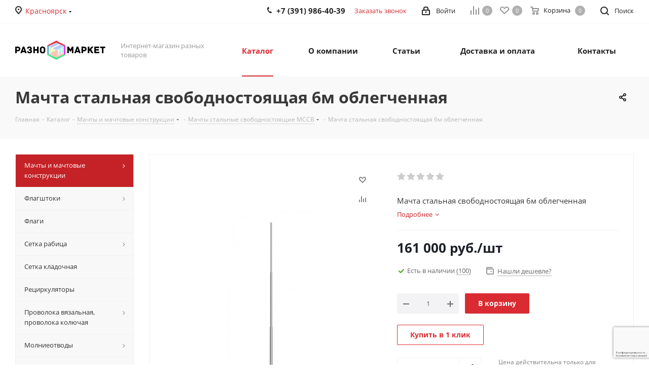

--- FILE ---
content_type: text/html; charset=UTF-8
request_url: https://krsk.raznomarket.ru/catalog/machty_i_machtovye_konstruktsii/machty_stalnye_svobodnostoyashchie_mssv/machta_stalnaya_svobodnostoyashchaya_6m_oblegchennaya/
body_size: 80064
content:
<!DOCTYPE html>
<html xmlns="http://www.w3.org/1999/xhtml" xml:lang="ru" lang="ru" >
<head><link rel="canonical" href="https://krsk.raznomarket.ru/catalog/machty_i_machtovye_konstruktsii/machty_stalnye_svobodnostoyashchie_mssv/machta_stalnaya_svobodnostoyashchaya_6m_oblegchennaya/" />
	<title>Купить мачты свободностоящие 6 м в Красноярске</title>
	<meta name="viewport" content="initial-scale=1.0, width=device-width" />
	<meta name="HandheldFriendly" content="true" />
	<meta name="yes" content="yes" />
	<meta name="apple-mobile-web-app-status-bar-style" content="black" />
	<meta name="SKYPE_TOOLBAR" content="SKYPE_TOOLBAR_PARSER_COMPATIBLE" />
	<meta http-equiv="Content-Type" content="text/html; charset=UTF-8" />
<meta name="keywords" content="интернет-магазин, заказать, купить" />
<meta name="description" content="Закажите Мачта стальная свободностоящая 6м облегченная в нашем каталоге в Красноярске. " />
<link href="https://fonts.googleapis.com/css?family=Open+Sans:300italic,400italic,600italic,700italic,800italic,400,300,500,600,700,800&subset=latin,cyrillic-ext"  rel="stylesheet" />
<link href="/bitrix/css/aspro.next/notice.min.css?16644579392906"  rel="stylesheet" />
<link href="/bitrix/js/ui/design-tokens/dist/ui.design-tokens.min.css?171646507923463"  rel="stylesheet" />
<link href="/bitrix/js/ui/fonts/opensans/ui.font.opensans.min.css?16640166382320"  rel="stylesheet" />
<link href="/bitrix/js/main/popup/dist/main.popup.bundle.min.css?175336024428056"  rel="stylesheet" />
<link href="/bitrix/templates/aspro_next/components/bitrix/catalog/main/style.min.css?16644579399426"  rel="stylesheet" />
<link href="/bitrix/templates/aspro_next/components/bitrix/sale.gift.main.products/main/style.min.css?1580130235604"  rel="stylesheet" />
<link href="/bitrix/templates/aspro_next/vendor/css/carousel/swiper/swiper-bundle.min.css?166445793915817"  rel="stylesheet" />
<link href="/bitrix/templates/aspro_next/css/slider.swiper.min.css?16806165982540"  rel="stylesheet" />
<link href="/bitrix/templates/aspro_next/css/slider.min.css?1664457939473"  rel="stylesheet" />
<link href="/bitrix/templates/aspro_next/vendor/css/bootstrap.min.css?158013023588740"  data-template-style="true"  rel="stylesheet" />
<link href="/bitrix/templates/aspro_next/css/jquery.fancybox.min.css?15801302353213"  data-template-style="true"  rel="stylesheet" />
<link href="/bitrix/templates/aspro_next/css/styles.min.css?1741700683109412"  data-template-style="true"  rel="stylesheet" />
<link href="/bitrix/templates/aspro_next/css/animation/animation_ext.css?15801302354934"  data-template-style="true"  rel="stylesheet" />
<link href="/bitrix/templates/aspro_next/vendor/css/footable.standalone.min.css?158013023519590"  data-template-style="true"  rel="stylesheet" />
<link href="/bitrix/templates/aspro_next/css/h1-bold.min.css?164068224534"  data-template-style="true"  rel="stylesheet" />
<link href="/bitrix/templates/aspro_next/css/blocks/blocks.min.css?16052584821641"  data-template-style="true"  rel="stylesheet" />
<link href="/bitrix/templates/aspro_next/css/blocks/flexbox.min.css?1741700661645"  data-template-style="true"  rel="stylesheet" />
<link href="/bitrix/templates/aspro_next/ajax/ajax.min.css?1580130235247"  data-template-style="true"  rel="stylesheet" />
<link href="/bitrix/templates/aspro_next/css/jquery.mCustomScrollbar.min.css?158013023542839"  data-template-style="true"  rel="stylesheet" />
<link href="/bitrix/templates/aspro_next/css/phones.min.css?17417006615167"  data-template-style="true"  rel="stylesheet" />
<link href="/bitrix/components/aspro/marketing.popup.next/templates/.default/style.min.css?17533604665547"  data-template-style="true"  rel="stylesheet" />
<link href="/bitrix/templates/aspro_next/styles.css?174764135314101"  data-template-style="true"  rel="stylesheet" />
<link href="/bitrix/templates/aspro_next/template_styles.min.css?1758707876594046"  data-template-style="true"  rel="stylesheet" />
<link href="/bitrix/templates/aspro_next/css/media.min.css?1741700683138603"  data-template-style="true"  rel="stylesheet" />
<link href="/bitrix/templates/aspro_next/vendor/fonts/font-awesome/css/font-awesome.min.css?158013023531000"  data-template-style="true"  rel="stylesheet" />
<link href="/bitrix/templates/aspro_next/css/print.min.css?158013023516703"  data-template-style="true"  rel="stylesheet" />
<link href="/bitrix/templates/aspro_next/css/form.min.css?17587078761094"  data-template-style="true"  rel="stylesheet" />
<link href="/bitrix/templates/aspro_next/themes/custom_s3/theme.min.css?168613714545090"  data-template-style="true"  rel="stylesheet" />
<link href="/bitrix/templates/aspro_next/bg_color/light/bgcolors.min.css?168061660654"  data-template-style="true"  rel="stylesheet" />
<link href="/bitrix/templates/aspro_next/css/width-1.min.css?15801302353184"  data-template-style="true"  rel="stylesheet" />
<link href="/bitrix/templates/aspro_next/css/font-1.min.css?16479598154207"  data-template-style="true"  rel="stylesheet" />
<link href="/bitrix/templates/aspro_next/css/custom.css?16856237581276"  data-template-style="true"  rel="stylesheet" />
<script>if(!window.BX)window.BX={};if(!window.BX.message)window.BX.message=function(mess){if(typeof mess==='object'){for(let i in mess) {BX.message[i]=mess[i];} return true;}};</script>
<script>(window.BX||top.BX).message({"JS_CORE_LOADING":"Загрузка...","JS_CORE_NO_DATA":"- Нет данных -","JS_CORE_WINDOW_CLOSE":"Закрыть","JS_CORE_WINDOW_EXPAND":"Развернуть","JS_CORE_WINDOW_NARROW":"Свернуть в окно","JS_CORE_WINDOW_SAVE":"Сохранить","JS_CORE_WINDOW_CANCEL":"Отменить","JS_CORE_WINDOW_CONTINUE":"Продолжить","JS_CORE_H":"ч","JS_CORE_M":"м","JS_CORE_S":"с","JSADM_AI_HIDE_EXTRA":"Скрыть лишние","JSADM_AI_ALL_NOTIF":"Показать все","JSADM_AUTH_REQ":"Требуется авторизация!","JS_CORE_WINDOW_AUTH":"Войти","JS_CORE_IMAGE_FULL":"Полный размер"});</script>

<script src="/bitrix/js/main/core/core.min.js?1758707757229643"></script>

<script>BX.Runtime.registerExtension({"name":"main.core","namespace":"BX","loaded":true});</script>
<script>BX.setJSList(["\/bitrix\/js\/main\/core\/core_ajax.js","\/bitrix\/js\/main\/core\/core_promise.js","\/bitrix\/js\/main\/polyfill\/promise\/js\/promise.js","\/bitrix\/js\/main\/loadext\/loadext.js","\/bitrix\/js\/main\/loadext\/extension.js","\/bitrix\/js\/main\/polyfill\/promise\/js\/promise.js","\/bitrix\/js\/main\/polyfill\/find\/js\/find.js","\/bitrix\/js\/main\/polyfill\/includes\/js\/includes.js","\/bitrix\/js\/main\/polyfill\/matches\/js\/matches.js","\/bitrix\/js\/ui\/polyfill\/closest\/js\/closest.js","\/bitrix\/js\/main\/polyfill\/fill\/main.polyfill.fill.js","\/bitrix\/js\/main\/polyfill\/find\/js\/find.js","\/bitrix\/js\/main\/polyfill\/matches\/js\/matches.js","\/bitrix\/js\/main\/polyfill\/core\/dist\/polyfill.bundle.js","\/bitrix\/js\/main\/core\/core.js","\/bitrix\/js\/main\/polyfill\/intersectionobserver\/js\/intersectionobserver.js","\/bitrix\/js\/main\/lazyload\/dist\/lazyload.bundle.js","\/bitrix\/js\/main\/polyfill\/core\/dist\/polyfill.bundle.js","\/bitrix\/js\/main\/parambag\/dist\/parambag.bundle.js"]);
</script>
<script>BX.Runtime.registerExtension({"name":"ui.dexie","namespace":"BX.DexieExport","loaded":true});</script>
<script>BX.Runtime.registerExtension({"name":"ls","namespace":"window","loaded":true});</script>
<script>BX.Runtime.registerExtension({"name":"fx","namespace":"window","loaded":true});</script>
<script>BX.Runtime.registerExtension({"name":"fc","namespace":"window","loaded":true});</script>
<script>BX.Runtime.registerExtension({"name":"pull.protobuf","namespace":"BX","loaded":true});</script>
<script>BX.Runtime.registerExtension({"name":"rest.client","namespace":"window","loaded":true});</script>
<script>(window.BX||top.BX).message({"pull_server_enabled":"Y","pull_config_timestamp":1753360265,"shared_worker_allowed":"Y","pull_guest_mode":"N","pull_guest_user_id":0,"pull_worker_mtime":1745915236});(window.BX||top.BX).message({"PULL_OLD_REVISION":"Для продолжения корректной работы с сайтом необходимо перезагрузить страницу."});</script>
<script>BX.Runtime.registerExtension({"name":"pull.client","namespace":"BX","loaded":true});</script>
<script>BX.Runtime.registerExtension({"name":"pull","namespace":"window","loaded":true});</script>
<script>(window.BX||top.BX).message({"NOTICE_ADDED2CART":"В корзине","NOTICE_CLOSE":"Закрыть","NOTICE_MORE":"и ещё #COUNT# #PRODUCTS#","NOTICE_PRODUCT0":"товаров","NOTICE_PRODUCT1":"товар","NOTICE_PRODUCT2":"товара","NOTICE_ADDED2DELAY":"В отложенных","NOTICE_ADDED2COMPARE":"В сравнении","NOTICE_AUTHORIZED":"Вы успешно авторизовались","NOTICE_REMOVED_FROM_COMPARE":"Удалено из сравнения"});</script>
<script>BX.Runtime.registerExtension({"name":"aspro_notice","namespace":"window","loaded":true});</script>
<script>BX.Runtime.registerExtension({"name":"aspro_phones","namespace":"window","loaded":true});</script>
<script>BX.Runtime.registerExtension({"name":"ui.design-tokens","namespace":"window","loaded":true});</script>
<script>BX.Runtime.registerExtension({"name":"ui.fonts.opensans","namespace":"window","loaded":true});</script>
<script>BX.Runtime.registerExtension({"name":"main.popup","namespace":"BX.Main","loaded":true});</script>
<script>BX.Runtime.registerExtension({"name":"popup","namespace":"window","loaded":true});</script>
<script>BX.Runtime.registerExtension({"name":"aspro_jquery.validate","namespace":"window","loaded":true});</script>
<script>BX.Runtime.registerExtension({"name":"aspro_validate","namespace":"window","loaded":true});</script>
<script>BX.Runtime.registerExtension({"name":"aspro_jquery.uniform","namespace":"window","loaded":true});</script>
<script>BX.Runtime.registerExtension({"name":"aspro_phone_mask","namespace":"window","loaded":true});</script>
<script type="extension/settings" data-extension="currency.currency-core">{"region":"ru"}</script>
<script>BX.Runtime.registerExtension({"name":"currency.currency-core","namespace":"BX.Currency","loaded":true});</script>
<script>BX.Runtime.registerExtension({"name":"currency","namespace":"window","loaded":true});</script>
<script>BX.Runtime.registerExtension({"name":"aspro_swiper_init","namespace":"window","loaded":true});</script>
<script>BX.Runtime.registerExtension({"name":"aspro_swiper","namespace":"window","loaded":true});</script>
<script>(window.BX||top.BX).message({"LANGUAGE_ID":"ru","FORMAT_DATE":"DD.MM.YYYY","FORMAT_DATETIME":"DD.MM.YYYY HH:MI:SS","COOKIE_PREFIX":"BITRIX_SM","SERVER_TZ_OFFSET":"18000","UTF_MODE":"Y","SITE_ID":"s3","SITE_DIR":"\/","USER_ID":"","SERVER_TIME":1769525362,"USER_TZ_OFFSET":0,"USER_TZ_AUTO":"Y","bitrix_sessid":"2403563e0de1dc73b39920f72fce4930"});</script>


<script src="/bitrix/js/ui/dexie/dist/dexie.bundle.min.js?1753360278102530"></script>
<script src="/bitrix/js/main/core/core_ls.min.js?17395289622683"></script>
<script src="/bitrix/js/main/core/core_fx.js?153678824916888"></script>
<script src="/bitrix/js/main/core/core_frame_cache.min.js?175336028310481"></script>
<script src="/bitrix/js/pull/protobuf/protobuf.min.js?159611225976433"></script>
<script src="/bitrix/js/pull/protobuf/model.min.js?159611225914190"></script>
<script src="/bitrix/js/rest/client/rest.client.min.js?16052584479240"></script>
<script src="/bitrix/js/pull/client/pull.client.min.js?174603033149849"></script>
<script src="/bitrix/js/main/jquery/jquery-2.2.4.min.js?165882454685578"></script>
<script src="/bitrix/js/main/cphttprequest.min.js?15367882493623"></script>
<script src="/bitrix/js/main/ajax.min.js?153678824922194"></script>
<script src="/bitrix/js/aspro.next/notice.min.js?168493151617435"></script>
<script src="/bitrix/js/main/popup/dist/main.popup.bundle.min.js?176193304767480"></script>
<script src="/bitrix/js/currency/currency-core/dist/currency-core.bundle.min.js?17176054184569"></script>
<script src="/bitrix/js/currency/core_currency.min.js?1717605418835"></script>
<script>void 0===BX.Aspro?.Captcha&&(BX.namespace("Aspro.Captcha"),(()=>{const e="captchaApiLoader";let t={};BX.Aspro.Captcha=new class{constructor(){}get options(){return JSON.parse(JSON.stringify(t.options))}get params(){let e=t.options.params;return JSON.parse(JSON.stringify(e))}get key(){return t.options.key}get hl(){return t.options.params.hl}get type(){return t.options.type}isYandexSmartCaptcha(){return"ya.smartcaptcha"==this.type}isGoogleRecaptcha(){return!this.isYandexSmartCaptcha()}isGoogleRecaptcha3(){return this.isGoogleRecaptcha()&&3==t.options.ver}isInvisible(){return this.isYandexSmartCaptcha()?t.options.params.invisible:this.isGoogleRecaptcha()&&!this.isGoogleRecaptcha3()?"invisible"==t.options.params.size:void 0}get className(){return this.isYandexSmartCaptcha()?"smart-captcha":this.isGoogleRecaptcha()?"g-recaptcha":""}get selector(){return"."+this.className}get clientResponseSelector(){return this.isYandexSmartCaptcha()?'[name="smart-token"]':this.isGoogleRecaptcha()?".g-recaptcha-response":""}get api(){return this.isYandexSmartCaptcha()?window.smartCaptcha||null:this.isGoogleRecaptcha()&&window.grecaptcha||null}getApiResponse(e){return void 0!==e?this.api.getResponse(e):""}init(e){t.options||(t.options="object"==typeof e&&e?e:{},window.onLoadCaptcha=window.onLoadCaptcha||this.onLoad.bind(this),window.renderCaptcha=window.renderCaptcha||this.render.bind(this),window.onPassedCaptcha=window.onPassedCaptcha||this.onPassed.bind(this),window.renderRecaptchaById=window.renderRecaptchaById||window.renderCaptcha,this.isYandexSmartCaptcha()&&(window.asproRecaptcha=t.options),this.isGoogleRecaptcha()&&(window.asproRecaptcha.params={sitekey:t.options.key,recaptchaLang:t.options.params.hl,callback:t.options.params.callback},this.isGoogleRecaptcha3()||(window.asproRecaptcha.params.recaptchaSize=t.options.params.size,window.asproRecaptcha.params.recaptchaColor=t.options.params.theme,window.asproRecaptcha.params.recaptchaLogoShow=t.options.params.showLogo,window.asproRecaptcha.params.recaptchaBadge=t.options.params.badge)))}load(){return t.loadPromise=t.loadPromise||new Promise(((a,o)=>{try{if(t.onResolveLoadPromise=()=>{a()},document.getElementById(e))throw"Another Api loader already exists";let o=document.createElement("script");o.id=e,this.isYandexSmartCaptcha()?o.src="https://smartcaptcha.yandexcloud.net/captcha.js?render=onload&onload=onLoadCaptcha":o.src="//www.google.com/recaptcha/api.js?hl="+this.hl+"&onload=onLoadCaptcha&render="+(this.isGoogleRecaptcha3()?this.key:"explicit"),document.head.appendChild(o)}catch(e){console.error(e),o(e)}})),t.loadPromise}onLoad(){"function"==typeof t.onResolveLoadPromise&&t.onResolveLoadPromise()}validate(e){if(e){let t=e.closest("form")?.querySelector(this.selector);if(t){let e=t.getAttribute("data-widgetid");if(void 0!==e)return""!=this.getApiResponse(e)}}return!0}onPassed(e){e&&document.querySelectorAll(this.selector).forEach((t=>{let a=t.getAttribute("data-widgetid");if(void 0!==a){if(this.getApiResponse(a)==e){let a=t.closest("form");if(a)if(this.isInvisible()){let t=this.clientResponseSelector;a.querySelector(t)&&!a.querySelector(t).value&&(a.querySelector(t).value=e),document.querySelectorAll('iframe[src*="recaptcha"]').forEach((e=>{let t=e.parentElement?.parentElement;t&&(t.classList.contains("grecaptcha-badge")||(t.style.width="100%"))})),"one_click_buy_form"==a.getAttribute("id")?BX.submit(BX("one_click_buy_form")):"form_comment"==a.getAttribute("name")?BX.submit(BX("form_comment")):-1!==a.getAttribute("id")?.indexOf("auth-page-form")?BX.submit(a):a.submit()}else this.Replacer.addValidationInput(a),a.querySelector("input.recaptcha")&&this.api&&$(a.querySelector("input.recaptcha")).valid()}}}))}onSubmit(e){return new Promise(((t,a)=>{try{if("object"==typeof e&&e&&e.form&&this.api){let a=e.form.querySelector(this.selector);if(a){let o=a.getAttribute("data-widgetid");if(void 0!==o){let a=this.clientResponseSelector;e.form.querySelector(a)&&!e.form.querySelector(a).value&&(e.form.closest(".form")&&e.form.closest(".form").classList.add("sending"),this.isInvisible()?(this.api.execute(o),t(!1)):this.isGoogleRecaptcha3()&&(this.api.execute(this.key,{action:"maxscore"}).then((t=>{e.form.querySelector(a).value=t,"one_click_buy_form"==e.form.getAttribute("id")?BX.submit(BX("one_click_buy_form")):"form_comment"==e.form.getAttribute("name")?BX.submit(BX("form_comment")):-1!==e.form.getAttribute("id")?.indexOf("auth-page-form")?BX.submit(e.form):e.form.submit()})),t(!1)))}}}t(!0)}catch(e){console.error(e),a(e)}}))}render(e){return new Promise(((t,a)=>{this.load().then((()=>{try{if(!this.api)throw"Captcha api not loaded";const a=a=>{if(!a.classList.contains(this.className))throw"Node is not a captcha #"+e;let o;this.isGoogleRecaptcha3()?(a.innerHTML='<textarea class="g-recaptcha-response" style="display:none;resize:0;" name="g-recaptcha-response"></textarea>',t(a)):(a.children.length&&t(a),o=this.api.render(a,this.params),a.setAttribute("data-widgetid",o),t(a))};let o=document.getElementById(e);if(o)a(o);else{let t=0;const s=setInterval((()=>{if(o=document.getElementById(e),o)clearInterval(s),a(o);else if(++t>=10)throw clearInterval(s),"Captcha not finded #"+e}),100)}}catch(e){console.error(e),a(e)}})).catch((e=>{console.error(e),a(e)}))}))}reset(){(this.isGoogleRecaptcha()||this.isYandexSmartCaptcha())&&this.api.reset()}};BX.Aspro.Captcha.Replacer=new class{constructor(){this.bindEvents()}bindEvents(){BX.addCustomEvent(window,"onRenderCaptcha",BX.proxy(this.replace,this)),BX.addCustomEvent(window,"onAjaxSuccess",BX.proxy(this.replace,this))}replace(e){try{this.fixExists();let e=this.getForms();for(let t=0;t<e.length;++t){let a=e[t];this.hideLabel(a),this.removeReload(a),BX.Aspro.Captcha.isGoogleRecaptcha3()&&this.hideRow(a),BX.Aspro.Captcha.isGoogleRecaptcha3()||BX.Aspro.Captcha.isInvisible()||this.addValidationInput(a);let o=this.getInputs(a);for(let e=0;e<o.length;++e)this.replaceInput(o[e]);let s=this.getImages(a);for(let e=0;e<s.length;++e)this.hideImage(s[e])}return!0}catch(e){return console.error(e),!1}}fixExists(){let e=document.getElementsByClassName(BX.Aspro.Captcha.className);if(e.length)for(let t=0;t<e.length;++t){let a=e[t],o=a.id;if("string"==typeof o&&0!==o.length){let e=a.closest("form");if(e&&(this.hideLabel(e),this.removeReload(e),BX.Aspro.Captcha.isGoogleRecaptcha()&&BX.Aspro.Captcha.isGoogleRecaptcha3()&&this.hideRow(e),BX.Aspro.Captcha.isGoogleRecaptcha3()||BX.Aspro.Captcha.isInvisible()||this.addValidationInput(e),BX.Aspro.Captcha.isYandexSmartCaptcha()||!BX.Aspro.Captcha.isGoogleRecaptcha3())){let e=a.closest(".captcha-row");e&&(BX.Aspro.Captcha.isYandexSmartCaptcha()?BX.Aspro.Captcha.isInvisible()&&e.classList.add((BX.Aspro.Captcha.params.hideShield,"n"),BX.Aspro.Captcha.params.shieldPosition):e.classList.add("logo_captcha_"+BX.Aspro.Captcha.params.showLogo,window.BX.Aspro.Captcha.params.badge),BX.Aspro.Captcha.isInvisible()&&e.classList.add("invisible"),e.querySelector(".captcha_image")?.classList.add("recaptcha_tmp_img"),e.querySelector(".captcha_input")?.classList.add("recaptcha_text"))}}}}getForms(){let e=[],t=this.getInputs();for(let a=0;a<t.length;++a){let o=t[a].closest("form");o&&e.push(o)}return e}getInputs(e=null){let t=[];return(e=e||document).querySelectorAll('form input[name="captcha_word"]').forEach((e=>{t.push(e)})),t}getImages(e=null){let t=[];return(e=e||document).querySelectorAll("img[src]").forEach((e=>{(/\/bitrix\/tools\/captcha.php\?(captcha_code|captcha_sid)=[^>]*?/i.test(e.src)||"captcha"===e.id)&&t.push(e)})),t}replaceInput(e){if(!e)return;let t="recaptcha-dynamic-"+(new Date).getTime();if(null!==document.getElementById(t)){let e=!1,a=null,o=65535;do{a=Math.floor(Math.random()*o),e=null!==document.getElementById(t+a)}while(e);t+=a}let a=document.createElement("div");a.id=t,a.className=BX.Aspro.Captcha.className,a.setAttribute("data-sitekey",BX.Aspro.Captcha.key),e.parentNode&&(e.parentNode.classList.add("recaptcha_text"),e.parentNode.replaceChild(a,e)),BX.Aspro.Captcha.render(t)}hideImage(e){if(!e)return;e.style.display="none";e.setAttribute("src","[data-uri]"),e.parentNode&&e.parentNode.classList.add("recaptcha_tmp_img")}hideLabel(e=null){(e=e||document).querySelectorAll(".captcha-row label").forEach((e=>{e.style.display="none"}))}removeReload(e=null){(e=e||document).querySelectorAll(".captcha-row .refresh").forEach((e=>{e.remove()})),e.querySelectorAll(".captcha_reload").forEach((e=>{e.remove()}))}hideRow(e=null){(e=e||document).querySelectorAll(".captcha-row").forEach((e=>{e.style.display="none"}))}addValidationInput(e=null){e=e||document,BX.Aspro.Loader.addExt("validate").then((()=>{e.querySelectorAll(".captcha-row").forEach((e=>{e.querySelector("input.recaptcha")||e.appendChild(BX.create({tag:"input",attrs:{type:"text",class:"recaptcha"},html:""}))}))}))}}})());</script>
<script>window['asproRecaptcha'] = {"type":"g.recaptcha","key":"6LeEBmIaAAAAAK6Zu-G6oHqxFywArz8YfbUtZjYy","ver":"3","params":{"sitekey":"6LeEBmIaAAAAAK6Zu-G6oHqxFywArz8YfbUtZjYy","hl":"ru","callback":"onPassedCaptcha"}};</script><script>BX.Aspro.Captcha.init({"type":"g.recaptcha","key":"6LeEBmIaAAAAAK6Zu-G6oHqxFywArz8YfbUtZjYy","ver":"3","params":{"sitekey":"6LeEBmIaAAAAAK6Zu-G6oHqxFywArz8YfbUtZjYy","hl":"ru","callback":"onPassedCaptcha"}});</script>
<script>
					(function () {
						"use strict";

						var counter = function ()
						{
							var cookie = (function (name) {
								var parts = ("; " + document.cookie).split("; " + name + "=");
								if (parts.length == 2) {
									try {return JSON.parse(decodeURIComponent(parts.pop().split(";").shift()));}
									catch (e) {}
								}
							})("BITRIX_CONVERSION_CONTEXT_s3");

							if (cookie && cookie.EXPIRE >= BX.message("SERVER_TIME"))
								return;

							var request = new XMLHttpRequest();
							request.open("POST", "/bitrix/tools/conversion/ajax_counter.php", true);
							request.setRequestHeader("Content-type", "application/x-www-form-urlencoded");
							request.send(
								"SITE_ID="+encodeURIComponent("s3")+
								"&sessid="+encodeURIComponent(BX.bitrix_sessid())+
								"&HTTP_REFERER="+encodeURIComponent(document.referrer)
							);
						};

						if (window.frameRequestStart === true)
							BX.addCustomEvent("onFrameDataReceived", counter);
						else
							BX.ready(counter);
					})();
				</script>
<script>BX.message({'PHONE':'Телефон','FAST_VIEW':'Быстрый просмотр','TABLES_SIZE_TITLE':'Подбор размера','SOCIAL':'Социальные сети','DESCRIPTION':'Описание магазина','ITEMS':'Товары','LOGO':'Логотип','REGISTER_INCLUDE_AREA':'Текст о регистрации','AUTH_INCLUDE_AREA':'Текст об авторизации','FRONT_IMG':'Изображение компании','EMPTY_CART':'пуста','CATALOG_VIEW_MORE':'... Показать все','CATALOG_VIEW_LESS':'... Свернуть','JS_REQUIRED':'Заполните это поле','JS_FORMAT':'Неверный формат','JS_FILE_EXT':'Недопустимое расширение файла','JS_PASSWORD_COPY':'Пароли не совпадают','JS_PASSWORD_LENGTH':'Минимум 6 символов','JS_ERROR':'Неверно заполнено поле','JS_FILE_SIZE':'Максимальный размер 5мб','JS_FILE_BUTTON_NAME':'Выберите файл','JS_FILE_DEFAULT':'Файл не найден','JS_DATE':'Некорректная дата','JS_DATETIME':'Некорректная дата/время','JS_REQUIRED_LICENSES':'Согласитесь с условиями','JS_REQUIRED_OFFER':'Согласитесь с условиями','LICENSE_PROP':'Согласие на обработку персональных данных','LOGIN_LEN':'Введите минимум {0} символа','FANCY_CLOSE':'Закрыть','FANCY_NEXT':'Следующий','FANCY_PREV':'Предыдущий','TOP_AUTH_REGISTER':'Регистрация','CALLBACK':'Заказать звонок','S_CALLBACK':'Заказать звонок','UNTIL_AKC':'До конца акции','TITLE_QUANTITY_BLOCK':'Остаток','TITLE_QUANTITY':'шт.','TOTAL_SUMM_ITEM':'Общая стоимость ','SUBSCRIBE_SUCCESS':'Вы успешно подписались','RECAPTCHA_TEXT':'Подтвердите, что вы не робот','JS_RECAPTCHA_ERROR':'Пройдите проверку','COUNTDOWN_SEC':'сек.','COUNTDOWN_MIN':'мин.','COUNTDOWN_HOUR':'час.','COUNTDOWN_DAY0':'дней','COUNTDOWN_DAY1':'день','COUNTDOWN_DAY2':'дня','COUNTDOWN_WEAK0':'Недель','COUNTDOWN_WEAK1':'Неделя','COUNTDOWN_WEAK2':'Недели','COUNTDOWN_MONTH0':'Месяцев','COUNTDOWN_MONTH1':'Месяц','COUNTDOWN_MONTH2':'Месяца','COUNTDOWN_YEAR0':'Лет','COUNTDOWN_YEAR1':'Год','COUNTDOWN_YEAR2':'Года','CATALOG_PARTIAL_BASKET_PROPERTIES_ERROR':'Заполнены не все свойства у добавляемого товара','CATALOG_EMPTY_BASKET_PROPERTIES_ERROR':'Выберите свойства товара, добавляемые в корзину в параметрах компонента','CATALOG_ELEMENT_NOT_FOUND':'Элемент не найден','ERROR_ADD2BASKET':'Ошибка добавления товара в корзину','CATALOG_SUCCESSFUL_ADD_TO_BASKET':'Успешное добавление товара в корзину','ERROR_BASKET_TITLE':'Ошибка корзины','ERROR_BASKET_PROP_TITLE':'Выберите свойства, добавляемые в корзину','ERROR_BASKET_BUTTON':'Выбрать','BASKET_TOP':'Корзина в шапке','ERROR_ADD_DELAY_ITEM':'Ошибка отложенной корзины','VIEWED_TITLE':'Ранее вы смотрели','VIEWED_BEFORE':'Ранее вы смотрели','BEST_TITLE':'Лучшие предложения','CT_BST_SEARCH_BUTTON':'Поиск','CT_BST_SEARCH2_BUTTON':'Найти','BASKET_PRINT_BUTTON':'Распечатать','BASKET_CLEAR_ALL_BUTTON':'Очистить','BASKET_QUICK_ORDER_BUTTON':'Быстрый заказ','BASKET_CONTINUE_BUTTON':'Продолжить покупки','BASKET_ORDER_BUTTON':'Оформить заказ','SHARE_BUTTON':'Поделиться','BASKET_CHANGE_TITLE':'Ваш заказ','BASKET_CHANGE_LINK':'Изменить','MORE_INFO_SKU':'Подробнее','MORE_BUY_SKU':'Купить','FROM':'от','BEFORE':'до','TITLE_BLOCK_VIEWED_NAME':'Ранее вы смотрели','T_BASKET':'Корзина','FILTER_EXPAND_VALUES':'Показать все','FILTER_HIDE_VALUES':'Свернуть','FULL_ORDER':'Полный заказ','CUSTOM_COLOR_CHOOSE':'Выбрать','CUSTOM_COLOR_CANCEL':'Отмена','S_MOBILE_MENU':'Меню','NEXT_T_MENU_BACK':'Назад','NEXT_T_MENU_CALLBACK':'Обратная связь','NEXT_T_MENU_CONTACTS_TITLE':'Будьте на связи','SEARCH_TITLE':'Поиск','SOCIAL_TITLE':'Оставайтесь на связи','HEADER_SCHEDULE':'Время работы','SEO_TEXT':'SEO описание','COMPANY_IMG':'Картинка компании','COMPANY_TEXT':'Описание компании','CONFIG_SAVE_SUCCESS':'Настройки сохранены','CONFIG_SAVE_FAIL':'Ошибка сохранения настроек','ITEM_ECONOMY':'Экономия','ITEM_ARTICLE':'Артикул: ','JS_FORMAT_ORDER':'имеет неверный формат','JS_BASKET_COUNT_TITLE':'В корзине товаров на SUMM','POPUP_VIDEO':'Видео','POPUP_GIFT_TEXT':'Нашли что-то особенное? Намекните другу о подарке!','ORDER_FIO_LABEL':'Ф.И.О.','ORDER_PHONE_LABEL':'Телефон','ORDER_REGISTER_BUTTON':'Регистрация','FILTER_HELPER_VALUES':' знач.','FILTER_HELPER_TITLE':'Фильтр:'})</script>
<script src="/bitrix/templates/aspro_next/js/app.min.js?17533604662299"></script>
<script>window.lazySizesConfig = window.lazySizesConfig || {};lazySizesConfig.loadMode = 2;lazySizesConfig.expand = 100;lazySizesConfig.expFactor = 1;lazySizesConfig.hFac = 0.1;</script>
<script>var ajaxMessages = {wait:"Загрузка..."}</script>
<link rel="shortcut icon" href="/favicon.ico" type="image/x-icon" />
<link rel="apple-touch-icon" sizes="180x180" href="/upload/CNext/831/logo180.png" />
<style>html {--border-radius:8px;--theme-base-color:#d92b31;--theme-base-color-hue:358;--theme-base-color-saturation:70%;--theme-base-color-lightness:51%;--theme-base-opacity-color:#d92b311a;--theme-more-color:#d92b31;--theme-more-color-hue:358;--theme-more-color-saturation:70%;--theme-more-color-lightness:51%;--theme-lightness-hover-diff:6%;}</style>
<meta property="og:description" content="Мачта стальная свободностоящая 6м облегченная" />
<meta property="og:image" content="https://krsk.raznomarket.ru:443/upload/iblock/ecc/tvv20r.png" />
<link rel="image_src" href="https://krsk.raznomarket.ru:443/upload/iblock/ecc/tvv20r.png"  />
<meta property="og:title" content="Купить мачты свободностоящие 6 м в Красноярске" />
<meta property="og:type" content="website" />
<meta property="og:url" content="https://krsk.raznomarket.ru:443/catalog/machty_i_machtovye_konstruktsii/machty_stalnye_svobodnostoyashchie_mssv/machta_stalnaya_svobodnostoyashchaya_6m_oblegchennaya/" />



<script src="/bitrix/templates/aspro_next/js/jquery.actual.min.js?15801302351251"></script>
<script src="/bitrix/templates/aspro_next/vendor/js/jquery.bxslider.min.js?158013023523647"></script>
<script src="/bitrix/templates/aspro_next/js/jqModal.min.js?16406822453201"></script>
<script src="/bitrix/templates/aspro_next/vendor/js/bootstrap.js?158013023527908"></script>
<script src="/bitrix/templates/aspro_next/vendor/js/jquery.appear.js?15801302353188"></script>
<script src="/bitrix/templates/aspro_next/js/browser.min.js?1580130235662"></script>
<script src="/bitrix/templates/aspro_next/js/jquery.fancybox.min.js?158013023521526"></script>
<script src="/bitrix/templates/aspro_next/js/jquery.flexslider.min.js?159654020822361"></script>
<script src="/bitrix/templates/aspro_next/vendor/js/jquery.mousewheel.min.js?17587078762778"></script>
<script src="/bitrix/templates/aspro_next/vendor/js/moment.min.js?158013023534436"></script>
<script src="/bitrix/templates/aspro_next/vendor/js/footable.min.js?158013023582382"></script>
<script src="/bitrix/templates/aspro_next/vendor/js/jquery.menu-aim.min.js?16534800862884"></script>
<script src="/bitrix/templates/aspro_next/vendor/js/velocity/velocity.js?158348886744791"></script>
<script src="/bitrix/templates/aspro_next/vendor/js/velocity/velocity.ui.js?158348886713257"></script>
<script src="/bitrix/templates/aspro_next/vendor/js/lazysizes.min.js?15687221427057"></script>
<script src="/bitrix/templates/aspro_next/js/jquery.easing.1.3.min.js?15801302353338"></script>
<script src="/bitrix/templates/aspro_next/js/equalize.min.js?1580130235588"></script>
<script src="/bitrix/templates/aspro_next/js/jquery.alphanumeric.min.js?1580130235942"></script>
<script src="/bitrix/templates/aspro_next/js/jquery.cookie.min.js?15801302353066"></script>
<script src="/bitrix/templates/aspro_next/js/jquery.plugin.min.js?15801302353181"></script>
<script src="/bitrix/templates/aspro_next/js/jquery.countdown.min.js?158013023513137"></script>
<script src="/bitrix/templates/aspro_next/js/jquery.countdown-ru.min.js?15801302351011"></script>
<script src="/bitrix/templates/aspro_next/js/jquery.ikSelect.min.js?166445794122465"></script>
<script src="/bitrix/templates/aspro_next/js/jquery.mobile.custom.touch.min.js?16806165987684"></script>
<script src="/bitrix/templates/aspro_next/js/rating_likes.min.js?15801302357297"></script>
<script src="/bitrix/templates/aspro_next/js/blocks/blocks.min.js?1596540215813"></script>
<script src="/bitrix/templates/aspro_next/js/blocks/controls.min.js?1647350114671"></script>
<script src="/bitrix/templates/aspro_next/js/video_banner.min.js?174170068317223"></script>
<script src="/bitrix/templates/aspro_next/js/main.min.js?1758707876176212"></script>
<script src="/bitrix/templates/aspro_next/js/jquery.validate.min.js?158013023522257"></script>
<script src="/bitrix/templates/aspro_next/js/conditional/validation.min.js?17587078763326"></script>
<script src="/bitrix/templates/aspro_next/js/jquery.uniform.min.js?15965402158308"></script>
<script src="/bitrix/templates/aspro_next/js/jquery.mCustomScrollbar.min.js?158013023539873"></script>
<script src="/bitrix/templates/aspro_next/js/phones.min.js?1741700661775"></script>
<script src="/bitrix/templates/aspro_next/components/bitrix/menu/left_front_catalog/script.js?158013023569"></script>
<script src="/bitrix/components/bitrix/search.title/script.min.js?17431702006543"></script>
<script src="/bitrix/templates/aspro_next/components/bitrix/search.title/fixed/script.min.js?16534800867765"></script>
<script src="/bitrix/components/aspro/marketing.popup.next/templates/.default/script.min.js?16406822451110"></script>
<script src="/bitrix/templates/aspro_next/js/custom.js?1537738079100"></script>
<script src="/bitrix/templates/aspro_next/components/bitrix/catalog/main/script.min.js?16473501141493"></script>
<script src="/bitrix/templates/aspro_next/components/bitrix/catalog.element/main/script.min.js?174170066993262"></script>
<script src="/bitrix/templates/aspro_next/js/jquery.inputmask.bundle.min.js?1635255246118400"></script>
<script src="/bitrix/templates/aspro_next/components/bitrix/sale.gift.product/main/script.min.js?158013023532510"></script>
<script src="/bitrix/templates/aspro_next/components/bitrix/sale.gift.main.products/main/script.min.js?15801302352564"></script>
<script src="/bitrix/templates/aspro_next/js/slider.swiper.min.js?16644579391858"></script>
<script src="/bitrix/templates/aspro_next/vendor/js/carousel/swiper/swiper-bundle.min.js?1664457939139400"></script>
<script src="/bitrix/templates/aspro_next/js/jquery.history.min.js?158013023521571"></script>
<script src="/bitrix/templates/aspro_next/components/aspro/regionality.list.next/popup_regions_small/script.min.js?16052584791008"></script>
<script src="/bitrix/components/aspro/catalog.viewed.next/templates/main_horizontal/script.min.js?15591176042228"></script>

<meta name="yandex-verification" content="4e3685e12d6b92d6" />
<meta name="yandex-verification" content="1cae8802a6006e9c" />


		

<script type='application/ld+json'>
{
  "@context": "http://www.schema.org",
  "@type": "LocalBusiness",
  "name": "Разномаркет",
  "url": "https://krsk.raznomarket.ru/",
  "logo": "https://krsk.raznomarket.ru/upload/logo.jpg",
  "image": "https://krsk.raznomarket.ru/upload/logo.jpg",
  "description": "Разномаркет - это интернет магазин флагов, одежды, фирменной продукции и сувениров",
  "address": {
"@type": "PostalAddress",
"streetAddress": "ул. Мамина-Сибиряка, 36 офис 405",
"addressLocality": "Екатеринбург",
"addressRegion": "Свердловская область",
"addressCountry": "Россия"
  },
  "openingHours": "Mo 09:00-19:00 Tu 09:00-19:00 We 09:00-19:00 Th 09:00-19:00 Fr 09:00-19:00",
  "contactPoint": {
"@type": "PostalAddress",
"telephone": "+7 (343) 287-41-62" 
  }
}
</script>
<script type='application/ld+json'>
{
  "@context": "http://www.schema.org",
  "@type": "WebPage",
  "name": "Купить мачты свободностоящие 6 м в Красноярске",
  "url": "https://krsk.raznomarket.ru/catalog/machty_i_machtovye_konstruktsii/machty_stalnye_svobodnostoyashchie_mssv/machta_stalnaya_svobodnostoyashchaya_6m_oblegchennaya/"
}
</script>

</head>
<body class="fxb site_s3 fill_bg_n " id="main">
	<div id="panel"></div>
	
	
		<!--'start_frame_cache_basketitems-component-block'-->	<div id="ajax_basket"></div>
<!--'end_frame_cache_basketitems-component-block'-->        <script>
                            window.onload=function(){
                    window.dataLayer = window.dataLayer || [];
                }
                        BX.message({'MIN_ORDER_PRICE_TEXT':'<b>Минимальная сумма заказа #PRICE#<\/b><br/>Пожалуйста, добавьте еще товаров в корзину','LICENSES_TEXT':'Я согласен на <a href=\"/include/licenses_detail.php\" target=\"_blank\">обработку персональных данных<\/a>'});

            var arNextOptions = arAsproOptions = ({
                "SITE_DIR" : "/",
                "SITE_ID" : "s3",
                "SITE_ADDRESS" : "raznomarket.ru",
                "FORM" : ({
                    "ASK_FORM_ID" : "ASK",
                    "SERVICES_FORM_ID" : "SERVICES",
                    "FEEDBACK_FORM_ID" : "FEEDBACK",
                    "CALLBACK_FORM_ID" : "CALLBACK",
                    "RESUME_FORM_ID" : "RESUME",
                    "TOORDER_FORM_ID" : "TOORDER"
                }),
                "PAGES" : ({
                    "FRONT_PAGE" : "",
                    "BASKET_PAGE" : "",
                    "ORDER_PAGE" : "",
                    "PERSONAL_PAGE" : "",
                    "CATALOG_PAGE" : "1",
                    "CATALOG_PAGE_URL" : "/catalog/",
                    "BASKET_PAGE_URL" : "/basket/",
                    "COMPARE_PAGE_URL" : "/catalog/compare.php",
                }),
                "PRICES" : ({
                    "MIN_PRICE" : "",
                }),
                "THEME" : ({
                    'THEME_SWITCHER' : 'N',
                    'BASE_COLOR' : 'CUSTOM',
                    'BASE_COLOR_CUSTOM' : 'd92b31',
                    'TOP_MENU' : '',
                    'TOP_MENU_FIXED' : 'Y',
                    'COLORED_LOGO' : 'N',
                    'SIDE_MENU' : 'LEFT',
                    'SCROLLTOTOP_TYPE' : 'NONE',
                    'SCROLLTOTOP_POSITION' : 'PADDING',
                    'SCROLLTOTOP_POSITION_RIGHT'  : '',
                    'SCROLLTOTOP_POSITION_BOTTOM' : '',
                    'USE_LAZY_LOAD' : 'Y',
                    'CAPTCHA_FORM_TYPE' : '',
                    'ONE_CLICK_BUY_CAPTCHA' : 'Y',
                    'PHONE_MASK' : '+7 (999) 999-99-99',
                    'VALIDATE_PHONE_MASK' : '^[+][0-9] [(][0-9]{3}[)] [0-9]{3}[-][0-9]{2}[-][0-9]{2}$',
                    'DATE_MASK' : 'd.m.y',
                    'DATE_PLACEHOLDER' : 'дд.мм.гггг',
                    'VALIDATE_DATE_MASK' : '^[0-9]{1,2}\.[0-9]{1,2}\.[0-9]{4}$',
                    'DATETIME_MASK' : 'd.m.y h:s',
                    'DATETIME_PLACEHOLDER' : 'дд.мм.гггг чч:мм',
                    'VALIDATE_DATETIME_MASK' : '^[0-9]{1,2}\.[0-9]{1,2}\.[0-9]{4} [0-9]{1,2}\:[0-9]{1,2}$',
                    'VALIDATE_FILE_EXT' : 'png|jpg|jpeg|gif|doc|docx|xls|xlsx|txt|pdf|odt|rtf',
                    'BANNER_WIDTH' : '',
                    'BIGBANNER_ANIMATIONTYPE' : 'SLIDE_HORIZONTAL',
                    'BIGBANNER_SLIDESSHOWSPEED' : '5000',
                    'BIGBANNER_ANIMATIONSPEED' : '600',
                    'PARTNERSBANNER_SLIDESSHOWSPEED' : '5000',
                    'PARTNERSBANNER_ANIMATIONSPEED' : '600',
                    'ORDER_BASKET_VIEW' : 'NORMAL',
                    'SHOW_BASKET_PRINT' : 'Y',
                    "SHOW_ONECLICKBUY_ON_BASKET_PAGE" : 'Y',
                    'SHOW_LICENCE' : 'Y',
                    'LICENCE_CHECKED' : 'N',
                    'SHOW_OFFER' : 'N',
                    'OFFER_CHECKED' : 'N',
                    'LOGIN_EQUAL_EMAIL' : 'Y',
                    'PERSONAL_ONEFIO' : 'Y',
                    'PERSONAL_PAGE_URL' : '/personal/',
                    'SHOW_TOTAL_SUMM' : 'N',
                    'SHOW_TOTAL_SUMM_TYPE' : 'CHANGE',
                    'CHANGE_TITLE_ITEM' : 'N',
                    'CHANGE_TITLE_ITEM_DETAIL' : 'N',
                    'DISCOUNT_PRICE' : '',
                    'STORES' : '',
                    'STORES_SOURCE' : 'IBLOCK',
                    'TYPE_SKU' : 'TYPE_1',
                    'MENU_POSITION' : 'LINE',
                    'MENU_TYPE_VIEW' : 'HOVER',
                    'DETAIL_PICTURE_MODE' : 'POPUP',
                    'PAGE_WIDTH' : '1',
                    'PAGE_CONTACTS' : '1',
                    'HEADER_TYPE' : '1',
                    'REGIONALITY_SEARCH_ROW' : 'N',
                    'HEADER_TOP_LINE' : '',
                    'HEADER_FIXED' : '2',
                    'HEADER_MOBILE' : '1',
                    'HEADER_MOBILE_MENU' : '1',
                    'HEADER_MOBILE_MENU_SHOW_TYPE' : '',
                    'TYPE_SEARCH' : 'fixed',
                    'PAGE_TITLE' : '3',
                    'INDEX_TYPE' : 'index1',
                    'FOOTER_TYPE' : '1',
                    'PRINT_BUTTON' : 'N',
                    'EXPRESSION_FOR_PRINT_PAGE' : 'Версия для печати',
                    'EXPRESSION_FOR_FAST_VIEW' : 'Быстрый просмотр',
                    'FILTER_VIEW' : 'VERTICAL',
                    'YA_GOALS' : 'Y',
                    'YA_COUNTER_ID' : '76425112',
                    'USE_FORMS_GOALS' : 'COMMON',
                    'USE_SALE_GOALS' : '',
                    'USE_DEBUG_GOALS' : 'N',
                    'SHOW_HEADER_GOODS' : 'Y',
                    'INSTAGRAMM_INDEX' : 'N',
                    'USE_PHONE_AUTH': 'N',
                    'MOBILE_CATALOG_LIST_ELEMENTS_COMPACT': 'Y',
                    'NLO_MENU': 'N',
                    'USE_FAST_VIEW_PAGE_DETAIL': 'Y',
                }),
                "PRESETS": [{'ID':'968','TITLE':'Тип 1','DESCRIPTION':'','IMG':'/bitrix/images/aspro.next/themes/preset968_1544181424.png','OPTIONS':{'THEME_SWITCHER':'Y','BASE_COLOR':'9','BASE_COLOR_CUSTOM':'1976d2','SHOW_BG_BLOCK':'N','COLORED_LOGO':'Y','PAGE_WIDTH':'3','FONT_STYLE':'2','MENU_COLOR':'COLORED','LEFT_BLOCK':'1','SIDE_MENU':'LEFT','H1_STYLE':'2','TYPE_SEARCH':'fixed','PAGE_TITLE':'1','HOVER_TYPE_IMG':'shine','SHOW_LICENCE':'Y','MAX_DEPTH_MENU':'3','HIDE_SITE_NAME_TITLE':'Y','SHOW_CALLBACK':'Y','PRINT_BUTTON':'N','USE_GOOGLE_RECAPTCHA':'N','GOOGLE_RECAPTCHA_SHOW_LOGO':'Y','HIDDEN_CAPTCHA':'Y','INSTAGRAMM_WIDE_BLOCK':'N','BIGBANNER_HIDEONNARROW':'N','INDEX_TYPE':{'VALUE':'index1','SUB_PARAMS':{'TIZERS':'Y','CATALOG_SECTIONS':'Y','CATALOG_TAB':'Y','MIDDLE_ADV':'Y','SALE':'Y','BLOG':'Y','BOTTOM_BANNERS':'Y','COMPANY_TEXT':'Y','BRANDS':'Y','INSTAGRAMM':'Y'}},'FRONT_PAGE_BRANDS':'brands_slider','FRONT_PAGE_SECTIONS':'front_sections_only','TOP_MENU_FIXED':'Y','HEADER_TYPE':'1','USE_REGIONALITY':'Y','FILTER_VIEW':'COMPACT','SEARCH_VIEW_TYPE':'with_filter','USE_FAST_VIEW_PAGE_DETAIL':'fast_view_1','SHOW_TOTAL_SUMM':'Y','CHANGE_TITLE_ITEM':'N','VIEW_TYPE_HIGHLOAD_PROP':'N','SHOW_HEADER_GOODS':'Y','SEARCH_HIDE_NOT_AVAILABLE':'N','LEFT_BLOCK_CATALOG_ICONS':'N','SHOW_CATALOG_SECTIONS_ICONS':'Y','LEFT_BLOCK_CATALOG_DETAIL':'Y','CATALOG_COMPARE':'Y','CATALOG_PAGE_DETAIL':'element_1','SHOW_BREADCRUMBS_CATALOG_SUBSECTIONS':'Y','SHOW_BREADCRUMBS_CATALOG_CHAIN':'H1','TYPE_SKU':'TYPE_1','DETAIL_PICTURE_MODE':'POPUP','MENU_POSITION':'LINE','MENU_TYPE_VIEW':'HOVER','VIEWED_TYPE':'LOCAL','VIEWED_TEMPLATE':'HORIZONTAL','USE_WORD_EXPRESSION':'Y','ORDER_BASKET_VIEW':'FLY','ORDER_BASKET_COLOR':'DARK','SHOW_BASKET_ONADDTOCART':'Y','SHOW_BASKET_PRINT':'Y','SHOW_BASKET_ON_PAGES':'N','USE_PRODUCT_QUANTITY_LIST':'Y','USE_PRODUCT_QUANTITY_DETAIL':'Y','ONE_CLICK_BUY_CAPTCHA':'N','SHOW_ONECLICKBUY_ON_BASKET_PAGE':'Y','ONECLICKBUY_SHOW_DELIVERY_NOTE':'N','PAGE_CONTACTS':'3','CONTACTS_USE_FEEDBACK':'Y','CONTACTS_USE_MAP':'Y','BLOG_PAGE':'list_elements_2','PROJECTS_PAGE':'list_elements_2','NEWS_PAGE':'list_elements_3','STAFF_PAGE':'list_elements_1','PARTNERS_PAGE':'list_elements_3','PARTNERS_PAGE_DETAIL':'element_4','VACANCY_PAGE':'list_elements_1','LICENSES_PAGE':'list_elements_2','FOOTER_TYPE':'4','ADV_TOP_HEADER':'N','ADV_TOP_UNDERHEADER':'N','ADV_SIDE':'Y','ADV_CONTENT_TOP':'N','ADV_CONTENT_BOTTOM':'N','ADV_FOOTER':'N','HEADER_MOBILE_FIXED':'Y','HEADER_MOBILE':'1','HEADER_MOBILE_MENU':'1','HEADER_MOBILE_MENU_OPEN':'1','PERSONAL_ONEFIO':'Y','LOGIN_EQUAL_EMAIL':'Y','YA_GOALS':'N','YANDEX_ECOMERCE':'N','GOOGLE_ECOMERCE':'N'}},{'ID':'221','TITLE':'Тип 2','DESCRIPTION':'','IMG':'/bitrix/images/aspro.next/themes/preset221_1544181431.png','OPTIONS':{'THEME_SWITCHER':'Y','BASE_COLOR':'11','BASE_COLOR_CUSTOM':'107bb1','SHOW_BG_BLOCK':'N','COLORED_LOGO':'Y','PAGE_WIDTH':'2','FONT_STYLE':'8','MENU_COLOR':'LIGHT','LEFT_BLOCK':'2','SIDE_MENU':'LEFT','H1_STYLE':'2','TYPE_SEARCH':'fixed','PAGE_TITLE':'1','HOVER_TYPE_IMG':'shine','SHOW_LICENCE':'Y','MAX_DEPTH_MENU':'4','HIDE_SITE_NAME_TITLE':'Y','SHOW_CALLBACK':'Y','PRINT_BUTTON':'N','USE_GOOGLE_RECAPTCHA':'N','GOOGLE_RECAPTCHA_SHOW_LOGO':'Y','HIDDEN_CAPTCHA':'Y','INSTAGRAMM_WIDE_BLOCK':'N','BIGBANNER_HIDEONNARROW':'N','INDEX_TYPE':{'VALUE':'index3','SUB_PARAMS':{'TOP_ADV_BOTTOM_BANNER':'Y','FLOAT_BANNER':'Y','CATALOG_SECTIONS':'Y','CATALOG_TAB':'Y','TIZERS':'Y','SALE':'Y','BOTTOM_BANNERS':'Y','COMPANY_TEXT':'Y','BRANDS':'Y','INSTAGRAMM':'N'}},'FRONT_PAGE_BRANDS':'brands_slider','FRONT_PAGE_SECTIONS':'front_sections_with_childs','TOP_MENU_FIXED':'Y','HEADER_TYPE':'2','USE_REGIONALITY':'Y','FILTER_VIEW':'VERTICAL','SEARCH_VIEW_TYPE':'with_filter','USE_FAST_VIEW_PAGE_DETAIL':'fast_view_1','SHOW_TOTAL_SUMM':'Y','CHANGE_TITLE_ITEM':'N','VIEW_TYPE_HIGHLOAD_PROP':'N','SHOW_HEADER_GOODS':'Y','SEARCH_HIDE_NOT_AVAILABLE':'N','LEFT_BLOCK_CATALOG_ICONS':'N','SHOW_CATALOG_SECTIONS_ICONS':'Y','LEFT_BLOCK_CATALOG_DETAIL':'Y','CATALOG_COMPARE':'Y','CATALOG_PAGE_DETAIL':'element_3','SHOW_BREADCRUMBS_CATALOG_SUBSECTIONS':'Y','SHOW_BREADCRUMBS_CATALOG_CHAIN':'H1','TYPE_SKU':'TYPE_1','DETAIL_PICTURE_MODE':'POPUP','MENU_POSITION':'LINE','MENU_TYPE_VIEW':'HOVER','VIEWED_TYPE':'LOCAL','VIEWED_TEMPLATE':'HORIZONTAL','USE_WORD_EXPRESSION':'Y','ORDER_BASKET_VIEW':'NORMAL','ORDER_BASKET_COLOR':'DARK','SHOW_BASKET_ONADDTOCART':'Y','SHOW_BASKET_PRINT':'Y','SHOW_BASKET_ON_PAGES':'N','USE_PRODUCT_QUANTITY_LIST':'Y','USE_PRODUCT_QUANTITY_DETAIL':'Y','ONE_CLICK_BUY_CAPTCHA':'N','SHOW_ONECLICKBUY_ON_BASKET_PAGE':'Y','ONECLICKBUY_SHOW_DELIVERY_NOTE':'N','PAGE_CONTACTS':'3','CONTACTS_USE_FEEDBACK':'Y','CONTACTS_USE_MAP':'Y','BLOG_PAGE':'list_elements_2','PROJECTS_PAGE':'list_elements_2','NEWS_PAGE':'list_elements_3','STAFF_PAGE':'list_elements_1','PARTNERS_PAGE':'list_elements_3','PARTNERS_PAGE_DETAIL':'element_4','VACANCY_PAGE':'list_elements_1','LICENSES_PAGE':'list_elements_2','FOOTER_TYPE':'1','ADV_TOP_HEADER':'N','ADV_TOP_UNDERHEADER':'N','ADV_SIDE':'Y','ADV_CONTENT_TOP':'N','ADV_CONTENT_BOTTOM':'N','ADV_FOOTER':'N','HEADER_MOBILE_FIXED':'Y','HEADER_MOBILE':'1','HEADER_MOBILE_MENU':'1','HEADER_MOBILE_MENU_OPEN':'1','PERSONAL_ONEFIO':'Y','LOGIN_EQUAL_EMAIL':'Y','YA_GOALS':'N','YANDEX_ECOMERCE':'N','GOOGLE_ECOMERCE':'N'}},{'ID':'215','TITLE':'Тип 3','DESCRIPTION':'','IMG':'/bitrix/images/aspro.next/themes/preset215_1544181438.png','OPTIONS':{'THEME_SWITCHER':'Y','BASE_COLOR':'16','BASE_COLOR_CUSTOM':'188b30','SHOW_BG_BLOCK':'N','COLORED_LOGO':'Y','PAGE_WIDTH':'3','FONT_STYLE':'8','MENU_COLOR':'LIGHT','LEFT_BLOCK':'3','SIDE_MENU':'LEFT','H1_STYLE':'2','TYPE_SEARCH':'fixed','PAGE_TITLE':'1','HOVER_TYPE_IMG':'shine','SHOW_LICENCE':'Y','MAX_DEPTH_MENU':'4','HIDE_SITE_NAME_TITLE':'Y','SHOW_CALLBACK':'Y','PRINT_BUTTON':'N','USE_GOOGLE_RECAPTCHA':'N','GOOGLE_RECAPTCHA_SHOW_LOGO':'Y','HIDDEN_CAPTCHA':'Y','INSTAGRAMM_WIDE_BLOCK':'N','BIGBANNER_HIDEONNARROW':'N','INDEX_TYPE':{'VALUE':'index2','SUB_PARAMS':[]},'FRONT_PAGE_BRANDS':'brands_list','FRONT_PAGE_SECTIONS':'front_sections_with_childs','TOP_MENU_FIXED':'Y','HEADER_TYPE':'2','USE_REGIONALITY':'Y','FILTER_VIEW':'VERTICAL','SEARCH_VIEW_TYPE':'with_filter','USE_FAST_VIEW_PAGE_DETAIL':'fast_view_1','SHOW_TOTAL_SUMM':'Y','CHANGE_TITLE_ITEM':'N','VIEW_TYPE_HIGHLOAD_PROP':'N','SHOW_HEADER_GOODS':'Y','SEARCH_HIDE_NOT_AVAILABLE':'N','LEFT_BLOCK_CATALOG_ICONS':'N','SHOW_CATALOG_SECTIONS_ICONS':'Y','LEFT_BLOCK_CATALOG_DETAIL':'Y','CATALOG_COMPARE':'Y','CATALOG_PAGE_DETAIL':'element_4','SHOW_BREADCRUMBS_CATALOG_SUBSECTIONS':'Y','SHOW_BREADCRUMBS_CATALOG_CHAIN':'H1','TYPE_SKU':'TYPE_1','DETAIL_PICTURE_MODE':'POPUP','MENU_POSITION':'LINE','MENU_TYPE_VIEW':'HOVER','VIEWED_TYPE':'LOCAL','VIEWED_TEMPLATE':'HORIZONTAL','USE_WORD_EXPRESSION':'Y','ORDER_BASKET_VIEW':'NORMAL','ORDER_BASKET_COLOR':'DARK','SHOW_BASKET_ONADDTOCART':'Y','SHOW_BASKET_PRINT':'Y','SHOW_BASKET_ON_PAGES':'N','USE_PRODUCT_QUANTITY_LIST':'Y','USE_PRODUCT_QUANTITY_DETAIL':'Y','ONE_CLICK_BUY_CAPTCHA':'N','SHOW_ONECLICKBUY_ON_BASKET_PAGE':'Y','ONECLICKBUY_SHOW_DELIVERY_NOTE':'N','PAGE_CONTACTS':'3','CONTACTS_USE_FEEDBACK':'Y','CONTACTS_USE_MAP':'Y','BLOG_PAGE':'list_elements_2','PROJECTS_PAGE':'list_elements_2','NEWS_PAGE':'list_elements_3','STAFF_PAGE':'list_elements_1','PARTNERS_PAGE':'list_elements_3','PARTNERS_PAGE_DETAIL':'element_4','VACANCY_PAGE':'list_elements_1','LICENSES_PAGE':'list_elements_2','FOOTER_TYPE':'1','ADV_TOP_HEADER':'N','ADV_TOP_UNDERHEADER':'N','ADV_SIDE':'Y','ADV_CONTENT_TOP':'N','ADV_CONTENT_BOTTOM':'N','ADV_FOOTER':'N','HEADER_MOBILE_FIXED':'Y','HEADER_MOBILE':'1','HEADER_MOBILE_MENU':'1','HEADER_MOBILE_MENU_OPEN':'1','PERSONAL_ONEFIO':'Y','LOGIN_EQUAL_EMAIL':'Y','YA_GOALS':'N','YANDEX_ECOMERCE':'N','GOOGLE_ECOMERCE':'N'}},{'ID':'881','TITLE':'Тип 4','DESCRIPTION':'','IMG':'/bitrix/images/aspro.next/themes/preset881_1544181443.png','OPTIONS':{'THEME_SWITCHER':'Y','BASE_COLOR':'CUSTOM','BASE_COLOR_CUSTOM':'f07c00','SHOW_BG_BLOCK':'N','COLORED_LOGO':'Y','PAGE_WIDTH':'1','FONT_STYLE':'1','MENU_COLOR':'COLORED','LEFT_BLOCK':'2','SIDE_MENU':'RIGHT','H1_STYLE':'2','TYPE_SEARCH':'fixed','PAGE_TITLE':'3','HOVER_TYPE_IMG':'blink','SHOW_LICENCE':'Y','MAX_DEPTH_MENU':'4','HIDE_SITE_NAME_TITLE':'Y','SHOW_CALLBACK':'Y','PRINT_BUTTON':'Y','USE_GOOGLE_RECAPTCHA':'N','GOOGLE_RECAPTCHA_SHOW_LOGO':'Y','HIDDEN_CAPTCHA':'Y','INSTAGRAMM_WIDE_BLOCK':'N','BIGBANNER_HIDEONNARROW':'N','INDEX_TYPE':{'VALUE':'index4','SUB_PARAMS':[]},'FRONT_PAGE_BRANDS':'brands_slider','FRONT_PAGE_SECTIONS':'front_sections_with_childs','TOP_MENU_FIXED':'Y','HEADER_TYPE':'9','USE_REGIONALITY':'Y','FILTER_VIEW':'COMPACT','SEARCH_VIEW_TYPE':'with_filter','USE_FAST_VIEW_PAGE_DETAIL':'fast_view_1','SHOW_TOTAL_SUMM':'Y','CHANGE_TITLE_ITEM':'N','VIEW_TYPE_HIGHLOAD_PROP':'N','SHOW_HEADER_GOODS':'Y','SEARCH_HIDE_NOT_AVAILABLE':'N','LEFT_BLOCK_CATALOG_ICONS':'N','SHOW_CATALOG_SECTIONS_ICONS':'Y','LEFT_BLOCK_CATALOG_DETAIL':'Y','CATALOG_COMPARE':'Y','CATALOG_PAGE_DETAIL':'element_4','SHOW_BREADCRUMBS_CATALOG_SUBSECTIONS':'Y','SHOW_BREADCRUMBS_CATALOG_CHAIN':'H1','TYPE_SKU':'TYPE_1','DETAIL_PICTURE_MODE':'POPUP','MENU_POSITION':'LINE','MENU_TYPE_VIEW':'HOVER','VIEWED_TYPE':'LOCAL','VIEWED_TEMPLATE':'HORIZONTAL','USE_WORD_EXPRESSION':'Y','ORDER_BASKET_VIEW':'NORMAL','ORDER_BASKET_COLOR':'DARK','SHOW_BASKET_ONADDTOCART':'Y','SHOW_BASKET_PRINT':'Y','SHOW_BASKET_ON_PAGES':'N','USE_PRODUCT_QUANTITY_LIST':'Y','USE_PRODUCT_QUANTITY_DETAIL':'Y','ONE_CLICK_BUY_CAPTCHA':'N','SHOW_ONECLICKBUY_ON_BASKET_PAGE':'Y','ONECLICKBUY_SHOW_DELIVERY_NOTE':'N','PAGE_CONTACTS':'1','CONTACTS_USE_FEEDBACK':'Y','CONTACTS_USE_MAP':'Y','BLOG_PAGE':'list_elements_2','PROJECTS_PAGE':'list_elements_2','NEWS_PAGE':'list_elements_3','STAFF_PAGE':'list_elements_1','PARTNERS_PAGE':'list_elements_3','PARTNERS_PAGE_DETAIL':'element_4','VACANCY_PAGE':'list_elements_1','LICENSES_PAGE':'list_elements_2','FOOTER_TYPE':'1','ADV_TOP_HEADER':'N','ADV_TOP_UNDERHEADER':'N','ADV_SIDE':'Y','ADV_CONTENT_TOP':'N','ADV_CONTENT_BOTTOM':'N','ADV_FOOTER':'N','HEADER_MOBILE_FIXED':'Y','HEADER_MOBILE':'1','HEADER_MOBILE_MENU':'1','HEADER_MOBILE_MENU_OPEN':'1','PERSONAL_ONEFIO':'Y','LOGIN_EQUAL_EMAIL':'Y','YA_GOALS':'N','YANDEX_ECOMERCE':'N','GOOGLE_ECOMERCE':'N'}},{'ID':'741','TITLE':'Тип 5','DESCRIPTION':'','IMG':'/bitrix/images/aspro.next/themes/preset741_1544181450.png','OPTIONS':{'THEME_SWITCHER':'Y','BASE_COLOR':'CUSTOM','BASE_COLOR_CUSTOM':'d42727','BGCOLOR_THEME':'LIGHT','CUSTOM_BGCOLOR_THEME':'f6f6f7','SHOW_BG_BLOCK':'Y','COLORED_LOGO':'Y','PAGE_WIDTH':'2','FONT_STYLE':'5','MENU_COLOR':'COLORED','LEFT_BLOCK':'2','SIDE_MENU':'LEFT','H1_STYLE':'2','TYPE_SEARCH':'fixed','PAGE_TITLE':'1','HOVER_TYPE_IMG':'shine','SHOW_LICENCE':'Y','MAX_DEPTH_MENU':'4','HIDE_SITE_NAME_TITLE':'Y','SHOW_CALLBACK':'Y','PRINT_BUTTON':'N','USE_GOOGLE_RECAPTCHA':'N','GOOGLE_RECAPTCHA_SHOW_LOGO':'Y','HIDDEN_CAPTCHA':'Y','INSTAGRAMM_WIDE_BLOCK':'N','BIGBANNER_HIDEONNARROW':'N','INDEX_TYPE':{'VALUE':'index3','SUB_PARAMS':{'TOP_ADV_BOTTOM_BANNER':'Y','FLOAT_BANNER':'Y','CATALOG_SECTIONS':'Y','CATALOG_TAB':'Y','TIZERS':'Y','SALE':'Y','BOTTOM_BANNERS':'Y','COMPANY_TEXT':'Y','BRANDS':'Y','INSTAGRAMM':'N'}},'FRONT_PAGE_BRANDS':'brands_slider','FRONT_PAGE_SECTIONS':'front_sections_only','TOP_MENU_FIXED':'Y','HEADER_TYPE':'3','USE_REGIONALITY':'Y','FILTER_VIEW':'VERTICAL','SEARCH_VIEW_TYPE':'with_filter','USE_FAST_VIEW_PAGE_DETAIL':'fast_view_1','SHOW_TOTAL_SUMM':'Y','CHANGE_TITLE_ITEM':'N','VIEW_TYPE_HIGHLOAD_PROP':'N','SHOW_HEADER_GOODS':'Y','SEARCH_HIDE_NOT_AVAILABLE':'N','LEFT_BLOCK_CATALOG_ICONS':'N','SHOW_CATALOG_SECTIONS_ICONS':'Y','LEFT_BLOCK_CATALOG_DETAIL':'Y','CATALOG_COMPARE':'Y','CATALOG_PAGE_DETAIL':'element_1','SHOW_BREADCRUMBS_CATALOG_SUBSECTIONS':'Y','SHOW_BREADCRUMBS_CATALOG_CHAIN':'H1','TYPE_SKU':'TYPE_1','DETAIL_PICTURE_MODE':'POPUP','MENU_POSITION':'LINE','MENU_TYPE_VIEW':'HOVER','VIEWED_TYPE':'LOCAL','VIEWED_TEMPLATE':'HORIZONTAL','USE_WORD_EXPRESSION':'Y','ORDER_BASKET_VIEW':'NORMAL','ORDER_BASKET_COLOR':'DARK','SHOW_BASKET_ONADDTOCART':'Y','SHOW_BASKET_PRINT':'Y','SHOW_BASKET_ON_PAGES':'N','USE_PRODUCT_QUANTITY_LIST':'Y','USE_PRODUCT_QUANTITY_DETAIL':'Y','ONE_CLICK_BUY_CAPTCHA':'N','SHOW_ONECLICKBUY_ON_BASKET_PAGE':'Y','ONECLICKBUY_SHOW_DELIVERY_NOTE':'N','PAGE_CONTACTS':'3','CONTACTS_USE_FEEDBACK':'Y','CONTACTS_USE_MAP':'Y','BLOG_PAGE':'list_elements_2','PROJECTS_PAGE':'list_elements_2','NEWS_PAGE':'list_elements_3','STAFF_PAGE':'list_elements_1','PARTNERS_PAGE':'list_elements_3','PARTNERS_PAGE_DETAIL':'element_4','VACANCY_PAGE':'list_elements_1','LICENSES_PAGE':'list_elements_2','FOOTER_TYPE':'4','ADV_TOP_HEADER':'N','ADV_TOP_UNDERHEADER':'N','ADV_SIDE':'Y','ADV_CONTENT_TOP':'N','ADV_CONTENT_BOTTOM':'N','ADV_FOOTER':'N','HEADER_MOBILE_FIXED':'Y','HEADER_MOBILE':'1','HEADER_MOBILE_MENU':'1','HEADER_MOBILE_MENU_OPEN':'1','PERSONAL_ONEFIO':'Y','LOGIN_EQUAL_EMAIL':'Y','YA_GOALS':'N','YANDEX_ECOMERCE':'N','GOOGLE_ECOMERCE':'N'}},{'ID':'889','TITLE':'Тип 6','DESCRIPTION':'','IMG':'/bitrix/images/aspro.next/themes/preset889_1544181455.png','OPTIONS':{'THEME_SWITCHER':'Y','BASE_COLOR':'9','BASE_COLOR_CUSTOM':'1976d2','SHOW_BG_BLOCK':'N','COLORED_LOGO':'Y','PAGE_WIDTH':'2','FONT_STYLE':'8','MENU_COLOR':'COLORED','LEFT_BLOCK':'2','SIDE_MENU':'LEFT','H1_STYLE':'2','TYPE_SEARCH':'fixed','PAGE_TITLE':'1','HOVER_TYPE_IMG':'shine','SHOW_LICENCE':'Y','MAX_DEPTH_MENU':'3','HIDE_SITE_NAME_TITLE':'Y','SHOW_CALLBACK':'Y','PRINT_BUTTON':'N','USE_GOOGLE_RECAPTCHA':'N','GOOGLE_RECAPTCHA_SHOW_LOGO':'Y','HIDDEN_CAPTCHA':'Y','INSTAGRAMM_WIDE_BLOCK':'N','BIGBANNER_HIDEONNARROW':'N','INDEX_TYPE':{'VALUE':'index1','SUB_PARAMS':{'TIZERS':'Y','CATALOG_SECTIONS':'Y','CATALOG_TAB':'Y','MIDDLE_ADV':'Y','SALE':'Y','BLOG':'Y','BOTTOM_BANNERS':'Y','COMPANY_TEXT':'Y','BRANDS':'Y','INSTAGRAMM':'Y'}},'FRONT_PAGE_BRANDS':'brands_slider','FRONT_PAGE_SECTIONS':'front_sections_with_childs','TOP_MENU_FIXED':'Y','HEADER_TYPE':'3','USE_REGIONALITY':'Y','FILTER_VIEW':'COMPACT','SEARCH_VIEW_TYPE':'with_filter','USE_FAST_VIEW_PAGE_DETAIL':'fast_view_1','SHOW_TOTAL_SUMM':'Y','CHANGE_TITLE_ITEM':'N','VIEW_TYPE_HIGHLOAD_PROP':'N','SHOW_HEADER_GOODS':'Y','SEARCH_HIDE_NOT_AVAILABLE':'N','LEFT_BLOCK_CATALOG_ICONS':'N','SHOW_CATALOG_SECTIONS_ICONS':'Y','LEFT_BLOCK_CATALOG_DETAIL':'Y','CATALOG_COMPARE':'Y','CATALOG_PAGE_DETAIL':'element_3','SHOW_BREADCRUMBS_CATALOG_SUBSECTIONS':'Y','SHOW_BREADCRUMBS_CATALOG_CHAIN':'H1','TYPE_SKU':'TYPE_1','DETAIL_PICTURE_MODE':'POPUP','MENU_POSITION':'LINE','MENU_TYPE_VIEW':'HOVER','VIEWED_TYPE':'LOCAL','VIEWED_TEMPLATE':'HORIZONTAL','USE_WORD_EXPRESSION':'Y','ORDER_BASKET_VIEW':'NORMAL','ORDER_BASKET_COLOR':'DARK','SHOW_BASKET_ONADDTOCART':'Y','SHOW_BASKET_PRINT':'Y','SHOW_BASKET_ON_PAGES':'N','USE_PRODUCT_QUANTITY_LIST':'Y','USE_PRODUCT_QUANTITY_DETAIL':'Y','ONE_CLICK_BUY_CAPTCHA':'N','SHOW_ONECLICKBUY_ON_BASKET_PAGE':'Y','ONECLICKBUY_SHOW_DELIVERY_NOTE':'N','PAGE_CONTACTS':'3','CONTACTS_USE_FEEDBACK':'Y','CONTACTS_USE_MAP':'Y','BLOG_PAGE':'list_elements_2','PROJECTS_PAGE':'list_elements_2','NEWS_PAGE':'list_elements_3','STAFF_PAGE':'list_elements_1','PARTNERS_PAGE':'list_elements_3','PARTNERS_PAGE_DETAIL':'element_4','VACANCY_PAGE':'list_elements_1','LICENSES_PAGE':'list_elements_2','FOOTER_TYPE':'1','ADV_TOP_HEADER':'N','ADV_TOP_UNDERHEADER':'N','ADV_SIDE':'Y','ADV_CONTENT_TOP':'N','ADV_CONTENT_BOTTOM':'N','ADV_FOOTER':'N','HEADER_MOBILE_FIXED':'Y','HEADER_MOBILE':'1','HEADER_MOBILE_MENU':'1','HEADER_MOBILE_MENU_OPEN':'1','PERSONAL_ONEFIO':'Y','LOGIN_EQUAL_EMAIL':'Y','YA_GOALS':'N','YANDEX_ECOMERCE':'N','GOOGLE_ECOMERCE':'N'}}],
                "REGIONALITY":({
                    'USE_REGIONALITY' : 'Y',
                    'REGIONALITY_VIEW' : 'POPUP_REGIONS',
                }),
                "COUNTERS":({
                    "YANDEX_COUNTER" : 1,
                    "GOOGLE_COUNTER" : 1,
                    "YANDEX_ECOMERCE" : "Y",
                    "GOOGLE_ECOMERCE" : "N",
                    "GA_VERSION" : "v3",
                    "USE_FULLORDER_GOALS" : "Y",
                    "TYPE":{
                        "ONE_CLICK":"Купить в 1 клик",
                        "QUICK_ORDER":"Быстрый заказ",
                    },
                    "GOOGLE_EVENTS":{
                        "ADD2BASKET": "addToCart",
                        "REMOVE_BASKET": "removeFromCart",
                        "CHECKOUT_ORDER": "checkout",
                        "PURCHASE": "gtm.dom",
                    }
                }),
                "JS_ITEM_CLICK":({
                    "precision" : 6,
                    "precisionFactor" : Math.pow(10,6)
                }),
                "VALIDATION": {
                    "FORM_INPUT_NAME": "aspro_next_form_validate",
                },
            });
        </script>
        
	<div class="wrapper1  header_bgcolored with_left_block  catalog_page basket_normal basket_fill_DARK side_LEFT catalog_icons_N banner_auto with_fast_view mheader-v1 header-v1 regions_Y fill_N footer-v1 front-vindex1 mfixed_Y mfixed_view_scroll_top title-v3 with_phones ce_cmp with_lazy store_LIST_AMOUNT">
		
		<div class="header_wrap visible-lg visible-md title-v3">
			<header id="header">
				<div class="top-block top-block-v1">
	<div class="maxwidth-theme">		
		<div class="wrapp_block">
			<div class="row">
									<div class="top-block-item col-md-2">
						<div class="top-description">
							<!--'start_frame_cache_header-regionality-block'-->
            <div class="region_wrapper">
            <div class="city_title">
                Ваш город            </div>
            <div class="js_city_chooser colored" data-event="jqm" data-name="city_chooser_small" data-param-url="%2Fcatalog%2Fmachty_i_machtovye_konstruktsii%2Fmachty_stalnye_svobodnostoyashchie_mssv%2Fmachta_stalnaya_svobodnostoyashchaya_6m_oblegchennaya%2F" data-param-form_id="city_chooser">
                <span>Красноярск</span><span class="arrow"><i></i></span>
            </div>
                    </div>
    <!--'end_frame_cache_header-regionality-block'-->						</div>
					</div>
								<div class="top-block-item pull-left visible-lg">
					
                                <!--'start_frame_cache_address-block1'-->        
                                                <div class="address twosmallfont inline-block">
                        г. Красноярск, ул. Маерчака, д. 3                    </div>
                            
                    <!--'end_frame_cache_address-block1'-->                				</div>
				<div class="top-block-item pull-right show-fixed top-ctrl">
					<button class="top-btn inline-search-show twosmallfont">
						<i class="svg inline  svg-inline-search" aria-hidden="true" ><svg xmlns="http://www.w3.org/2000/svg" width="17" height="17" viewBox="0 0 17 17">
  <defs>
    <style>
      .sscls-1 {
        fill: #222;
        fill-rule: evenodd;
      }
    </style>
  </defs>
  <path class="sscls-1" d="M7.5,0A7.5,7.5,0,1,1,0,7.5,7.5,7.5,0,0,1,7.5,0Zm0,2A5.5,5.5,0,1,1,2,7.5,5.5,5.5,0,0,1,7.5,2Z"/>
  <path class="sscls-1" d="M13.417,12.035l3.3,3.3a0.978,0.978,0,1,1-1.382,1.382l-3.3-3.3A0.978,0.978,0,0,1,13.417,12.035Z"/>
</svg>
</i>						<span class="dark-color">Поиск</span>
					</button>
				</div>
				<div class="top-block-item pull-right show-fixed top-ctrl">
					<div class="basket_wrap twosmallfont">
						                    <!--'start_frame_cache_header-basket-with-compare-block1'-->                                                        <!--noindex-->
			<a class="basket-link compare    " href="/catalog/compare.php" title="Список сравниваемых элементов">
		<span class="js-basket-block"><i class="svg inline  svg-inline-compare " aria-hidden="true" ><svg xmlns="http://www.w3.org/2000/svg" width="17" height="17" viewBox="0 0 17 17">
  <defs>
    <style>
      .comcls-1 {
        fill: #222;
        fill-rule: evenodd;
      }
    </style>
  </defs>
  <path class="comcls-1" d="M16,3h0a1,1,0,0,1,1,1V17H15V4A1,1,0,0,1,16,3ZM11,6a1,1,0,0,1,1,1V17H10V7A1,1,0,0,1,11,6ZM6,0A1,1,0,0,1,7,1V17H5V1A1,1,0,0,1,6,0ZM1,8A1,1,0,0,1,2,9v8H0V9A1,1,0,0,1,1,8Z"/>
</svg>
</i><span class="title dark_link">Сравнение</span><span class="count">0</span></span>
	</a>
	<!--/noindex-->                                                                        <!-- noindex -->
                                            <span class="wrapp_top_icon">
                                            <a rel="nofollow" class="basket-link delay   " href="/basket/#delayed" title="Список отложенных товаров пуст">
                            <span class="js-basket-block">
                                <i class="svg inline  svg-inline-wish " aria-hidden="true" ><svg xmlns="http://www.w3.org/2000/svg" width="18" height="15.906" viewBox="0 0 18 15.906">
  <defs>
    <style>
      .whcls-1 {
        fill: #222;
        fill-rule: evenodd;
      }
    </style>
  </defs>
  <path class="whcls-1" d="M16.2,8.884L9.135,15.912h-0.3L1.263,8.468l0.01-.005a5.127,5.127,0,0,1-1.3-3.421A4.931,4.931,0,0,1,4.792.007,4.776,4.776,0,0,1,9.01,2.653,4.745,4.745,0,0,1,13.212,0,4.9,4.9,0,0,1,18,5,5.054,5.054,0,0,1,16.2,8.884Zm-1.277-1.6L9.1,13.208H8.855L2.744,7,2.762,6.98A2.989,2.989,0,1,1,7.383,3.2l0.008-.007L7.428,3.251a2.99,2.99,0,0,1,.216.36L9.036,5.934l1.274-2.239a2.992,2.992,0,0,1,.233-0.41h0A2.993,2.993,0,1,1,14.919,7.288Z"/>
</svg>
</i>                                <span class="title dark_link">Отложенные</span>
                                <span class="count">0</span>
                            </span>
                        </a>
                                            </span>
                                                                <span class="wrapp_top_icon top_basket">
                                            <a rel="nofollow" class="basket-link basket    " href="/basket/" title="Корзина пуста">
                            <span class="js-basket-block">
                                <i class="svg inline  svg-inline-basket " aria-hidden="true" ><svg xmlns="http://www.w3.org/2000/svg" width="17" height="16" viewBox="0 0 17 16">
  <defs>
    <style>
      .cls-1 {
        fill: #222;
        fill-rule: evenodd;
      }
    </style>
  </defs>
  <path data-name="Ellipse 2 copy" class="cls-1" d="M1500,66.344l-0.63.656h-10.62l-0.75-.781L1486.85,59H1485a1,1,0,1,1,0-2h2c0.26,0,.52.006,0.52,0.006a1.048,1.048,0,0,1,1.15.763L1489.16,60h11.34l0.5,0.5V62ZM1489.37,62l0.41,3h8.5l0.72-3h-9.63Zm1.13,6a2.5,2.5,0,1,1-2.5,2.5A2.5,2.5,0,0,1,1490.5,68Zm-0.5,3h1V70h-1v1Zm7.5-3a2.5,2.5,0,1,1-2.5,2.5A2.5,2.5,0,0,1,1497.5,68Zm-0.5,3h1V70h-1v1Z" transform="translate(-1484 -57)"/>
</svg>
</i>                                                                <span class="title dark_link">Корзина<span class="count">0</span></span>
                                                                <span class="count">0</span>
                            </span>
                        </a>
                        <span class="basket_hover_block loading_block loading_block_content"></span>
                                            </span>
                                        <!-- /noindex -->
                            <!--'end_frame_cache_header-basket-with-compare-block1'-->        					</div>
				</div>
				<div class="top-block-item pull-right show-fixed top-ctrl">
					<div class="personal_wrap">
						<div class="personal top login twosmallfont">
							<!--'start_frame_cache_header-auth-block1'-->                    <!-- noindex --><a rel="nofollow" title="Мой кабинет" class="personal-link dark-color animate-load" data-event="jqm" data-param-type="auth" data-param-backurl="/catalog/machty_i_machtovye_konstruktsii/machty_stalnye_svobodnostoyashchie_mssv/machta_stalnaya_svobodnostoyashchaya_6m_oblegchennaya/" data-name="auth" href="/personal/"><i class="svg inline  svg-inline-cabinet" aria-hidden="true" title="Мой кабинет"><svg xmlns="http://www.w3.org/2000/svg" width="16" height="17" viewBox="0 0 16 17">
  <defs>
    <style>
      .loccls-1 {
        fill: #222;
        fill-rule: evenodd;
      }
    </style>
  </defs>
  <path class="loccls-1" d="M14,17H2a2,2,0,0,1-2-2V8A2,2,0,0,1,2,6H3V4A4,4,0,0,1,7,0H9a4,4,0,0,1,4,4V6h1a2,2,0,0,1,2,2v7A2,2,0,0,1,14,17ZM11,4A2,2,0,0,0,9,2H7A2,2,0,0,0,5,4V6h6V4Zm3,4H2v7H14V8ZM8,9a1,1,0,0,1,1,1v2a1,1,0,0,1-2,0V10A1,1,0,0,1,8,9Z"/>
</svg>
</i><span class="wrap"><span class="name">Войти</span></span></a><!-- /noindex -->                            <!--'end_frame_cache_header-auth-block1'-->						</div>
					</div>
				</div>
									<div class="top-block-item pull-right">
						<div class="phone-block">
															<div class="inline-block">
									<!--'start_frame_cache_common-phones-block-0'-->
	<div class="phone">
		<i class="svg svg-phone"></i>
		<a class="phone-block__item-link" rel="nofollow" href="tel:+73919864039">
			+7 (391) 986-40-39		</a>
					<div class="dropdown scrollbar">
				<div class="wrap">
											<div class="phone-block__item">
							<a class="phone-block__item-inner phone-block__item-link" rel="nofollow" href="tel:+73919864039">
								<span class="phone-block__item-text">
									+7 (391) 986-40-39									
																	</span>

															</a>
						</div>
									</div>
			</div>
			</div>
<!--'end_frame_cache_common-phones-block-0'-->								</div>
																						<div class="inline-block">
									<span class="callback-block animate-load twosmallfont colored" data-event="jqm" data-param-form_id="CALLBACK" data-name="callback">Заказать звонок</span>
								</div>
													</div>
					</div>
							</div>
		</div>
	</div>
</div>
<div class="header-wrapper topmenu-LIGHT">
	<div class="wrapper_inner">
		<div class="logo_and_menu-row">
			<div class="logo-row row">
				<div class="logo-block col-md-2 col-sm-3">
					<div class="logo">
						<a href="/"><img src="/upload/CNext/46a/vv0ha35l2mtbuy7y03gkhdcuc60npyls/rlogo.svg" alt="Разномаркет" title="Разномаркет" data-src="" /></a>					</div>
				</div>
				<div class="col-md-2 hidden-sm hidden-xs">
					<div class="top-description">
						Интернет-магазин разных товаров					</div>
				</div>
				<div class="col-md-8 menu-row">
					<div class="nav-main-collapse collapse in">
						<div class="menu-only">
							<nav class="mega-menu sliced">
											<div class="table-menu ">
		<table>
			<tr>
									
										<td class="menu-item unvisible dropdown catalog wide_menu  active">
						<div class="wrap">
							<a class="dropdown-toggle" href="/catalog/">
								<div>
																		Каталог									<div class="line-wrapper"><span class="line"></span></div>
								</div>
							</a>
															<span class="tail"></span>
								<div class="dropdown-menu ">
									
										<div class="customScrollbar scrollbar">
											<ul class="menu-wrapper " >
																																																			<li class="dropdown-submenu  active has_img parent-items">
																																					<a href="/catalog/machty_i_machtovye_konstruktsii/" title="Мачты и мачтовые конструкции">
						<div class="menu_img"><img data-lazyload class="lazyload" src="[data-uri]" data-src="/upload/resize_cache/iblock/bb4/60_60_1/598954252_w640_h640_machta_sostavnaya_1.jpg" alt="Мачты и мачтовые конструкции" title="Мачты и мачтовые конструкции" /></div>
					</a>
										<a href="/catalog/machty_i_machtovye_konstruktsii/" title="Мачты и мачтовые конструкции"><span class="name">Мачты и мачтовые конструкции</span><span class="arrow"><i></i></span></a>
															<ul class="dropdown-menu toggle_menu">
																	<li class="menu-item   ">
							<a href="/catalog/machty_i_machtovye_konstruktsii/sostavnye_stal_nye_machty_na_ottyazhkakh/" title="Мачты стальные составные серии МС-С на оттяжках"><span class="name">Мачты стальные составные серии МС-С на оттяжках</span></a>
													</li>
																	<li class="menu-item   ">
							<a href="/catalog/machty_i_machtovye_konstruktsii/sostavnye_alyuminievye_machty_na_ottyazhkakh/" title="Мачты алюминиевые составные серии МС-А на оттяжках"><span class="name">Мачты алюминиевые составные серии МС-А на оттяжках</span></a>
													</li>
																	<li class="menu-item   active">
							<a href="/catalog/machty_i_machtovye_konstruktsii/machty_stalnye_svobodnostoyashchie_mssv/" title="Мачты стальные свободностоящие МССВ"><span class="name">Мачты стальные свободностоящие МССВ</span></a>
													</li>
																	<li class="menu-item   ">
							<a href="/catalog/machty_i_machtovye_konstruktsii/machty_teleskopicheskie_alyuminievye_mta/" title="Мачты телескопические алюминиевые МТА"><span class="name">Мачты телескопические алюминиевые МТА</span></a>
													</li>
																	<li class="menu-item   ">
							<a href="/catalog/machty_i_machtovye_konstruktsii/machty_stalnye_svobodnostoyashchie_serii_mssv_o_/" title="Мачты стальные свободностоящие серии МССВ-О "><span class="name">Мачты стальные свободностоящие серии МССВ-О </span></a>
													</li>
																	<li class="menu-item   ">
							<a href="/catalog/machty_i_machtovye_konstruktsii/machty_sektsionnye_stalnye_fermnye_serii_mssf_/" title="Мачты секционные стальные фермные серии МССФ "><span class="name">Мачты секционные стальные фермные серии МССФ </span></a>
													</li>
																	<li class="menu-item   ">
							<a href="/catalog/machty_i_machtovye_konstruktsii/machty_stalnye_teleskopicheskie_stalnye_serii_mst_na_ottyazhkakh_/" title="Мачты телескопические стальные серии МСТ на оттяжках "><span class="name">Мачты телескопические стальные серии МСТ на оттяжках </span></a>
													</li>
																	<li class="menu-item   ">
							<a href="/catalog/machty_i_machtovye_konstruktsii/machty_teleskopicheskie_s_lebedkoy_serii_mmo_/" title="Мачты телескопические с лебедкой серии ММО "><span class="name">Мачты телескопические с лебедкой серии ММО </span></a>
													</li>
																	<li class="menu-item   ">
							<a href="/catalog/machty_i_machtovye_konstruktsii/mobilnyy_osvetitelnyy_kompleks_serii_mok_m_/" title="Мобильный осветительный комплекс серии МОК-М "><span class="name">Мобильный осветительный комплекс серии МОК-М </span></a>
													</li>
														</ul>
																																														</li>
																																																			<li class="dropdown-submenu   has_img parent-items">
																																					<a href="/catalog/flagshtoki/" title="Флагштоки">
						<div class="menu_img"><img data-lazyload class="lazyload" src="[data-uri]" data-src="/upload/resize_cache/iblock/908/60_60_1/598970029_w640_h640_belaz_14m.jpg" alt="Флагштоки" title="Флагштоки" /></div>
					</a>
										<a href="/catalog/flagshtoki/" title="Флагштоки"><span class="name">Флагштоки</span><span class="arrow"><i></i></span></a>
															<ul class="dropdown-menu toggle_menu">
																	<li class="menu-item   ">
							<a href="/catalog/flagshtoki/flagshtoki_mobil_nye_parus_kaplya_briz_fleks_udochka_i_mobi/" title="Флагштоки мобильные: парус, капля, бриз, флекс (удочка) и моби"><span class="name">Флагштоки мобильные: парус, капля, бриз, флекс (удочка) и моби</span></a>
													</li>
																	<li class="menu-item   ">
							<a href="/catalog/flagshtoki/flagshtoki_fasadnye/" title="Флагштоки фасадные"><span class="name">Флагштоки фасадные</span></a>
													</li>
																	<li class="menu-item   ">
							<a href="/catalog/flagshtoki/flagshtoki_statsionarnye/" title="Флагштоки стационарные"><span class="name">Флагштоки стационарные</span></a>
													</li>
														</ul>
																																														</li>
																																																			<li class="   has_img parent-items">
																																					<a href="/catalog/flagi/" title="Флаги">
						<div class="menu_img"><img data-lazyload class="lazyload" src="[data-uri]" data-src="/upload/resize_cache/iblock/101/60_60_1/151_1516084_russia_flag_with_flagpole_640_600x450_.png" alt="Флаги" title="Флаги" /></div>
					</a>
										<a href="/catalog/flagi/" title="Флаги"><span class="name">Флаги</span></a>
																																														</li>
																																																			<li class="dropdown-submenu   has_img parent-items">
																																					<a href="/catalog/setka_rabitsa/" title="Сетка рабица">
						<div class="menu_img"><img data-lazyload class="lazyload" src="[data-uri]" data-src="/upload/resize_cache/iblock/426/60_60_1/296229775_w640_h640_setka_rabitsa_stroymat66_3.jpg" alt="Сетка рабица" title="Сетка рабица" /></div>
					</a>
										<a href="/catalog/setka_rabitsa/" title="Сетка рабица"><span class="name">Сетка рабица</span><span class="arrow"><i></i></span></a>
															<ul class="dropdown-menu toggle_menu">
																	<li class="menu-item   ">
							<a href="/catalog/setka_rabitsa/setka_rabitsa_bez_pokrytiya/" title="Сетка рабица (без покрытия)"><span class="name">Сетка рабица (без покрытия)</span></a>
													</li>
																	<li class="menu-item   ">
							<a href="/catalog/setka_rabitsa/setka_rabitsa_otsinkovannaya/" title="Сетка рабица оцинкованная"><span class="name">Сетка рабица оцинкованная</span></a>
													</li>
														</ul>
																																														</li>
																																																			<li class="   has_img parent-items">
																																					<a href="/catalog/setka_kladochnaya/" title="Сетка кладочная">
						<div class="menu_img"><img data-lazyload class="lazyload" src="[data-uri]" data-src="/upload/resize_cache/iblock/6f9/60_60_1/ezgif.com_webp_to_jpg-_1_.jpg" alt="Сетка кладочная" title="Сетка кладочная" /></div>
					</a>
										<a href="/catalog/setka_kladochnaya/" title="Сетка кладочная"><span class="name">Сетка кладочная</span></a>
																																														</li>
																																																			<li class="   has_img parent-items">
																																					<a href="/catalog/retsirkulyatory/" title="Рециркуляторы">
						<div class="menu_img"><img data-lazyload class="lazyload" src="[data-uri]" data-src="/upload/resize_cache/iblock/74d/60_60_1/b15.jpg" alt="Рециркуляторы" title="Рециркуляторы" /></div>
					</a>
										<a href="/catalog/retsirkulyatory/" title="Рециркуляторы"><span class="name">Рециркуляторы</span></a>
																																														</li>
																																																			<li class="dropdown-submenu   has_img parent-items">
																																					<a href="/catalog/provoloka_vyazal_naya_provoloka_kolyuchaya_egoza/" title="Проволока вязальная, проволока колючая">
						<div class="menu_img"><img data-lazyload class="lazyload" src="[data-uri]" data-src="/upload/resize_cache/iblock/cc4/60_60_1/399848373_w640_h640_296724580_w800_6_90158555.jpg" alt="Проволока вязальная, проволока колючая" title="Проволока вязальная, проволока колючая" /></div>
					</a>
										<a href="/catalog/provoloka_vyazal_naya_provoloka_kolyuchaya_egoza/" title="Проволока вязальная, проволока колючая"><span class="name">Проволока вязальная, проволока колючая</span><span class="arrow"><i></i></span></a>
															<ul class="dropdown-menu toggle_menu">
																	<li class="menu-item   ">
							<a href="/catalog/provoloka_vyazal_naya_provoloka_kolyuchaya_egoza/kolyuchaya_provoloka/" title="Колючая проволока"><span class="name">Колючая проволока</span></a>
													</li>
																	<li class="menu-item   ">
							<a href="/catalog/provoloka_vyazal_naya_provoloka_kolyuchaya_egoza/provoloka_vyazal_naya_gost/" title="Проволока вязальная ГОСТ"><span class="name">Проволока вязальная ГОСТ</span></a>
													</li>
														</ul>
																																														</li>
																																																			<li class="dropdown-submenu   has_img parent-items">
																																					<a href="/catalog/molnieotvody/" title="Молниеотводы">
						<div class="menu_img"><img data-lazyload class="lazyload" src="[data-uri]" data-src="/upload/resize_cache/iblock/52a/60_60_1/molnieotvody.jpg" alt="Молниеотводы" title="Молниеотводы" /></div>
					</a>
										<a href="/catalog/molnieotvody/" title="Молниеотводы"><span class="name">Молниеотводы</span><span class="arrow"><i></i></span></a>
															<ul class="dropdown-menu toggle_menu">
																	<li class="menu-item   ">
							<a href="/catalog/molnieotvody/alyuminievye_sektsionnye_molnieotvody/" title="Алюминиевые секционные молниеотводы"><span class="name">Алюминиевые секционные молниеотводы</span></a>
													</li>
																	<li class="menu-item   ">
							<a href="/catalog/molnieotvody/alyuminievye_sterzhnevye_molnieotvody/" title="Алюминиевые стержневые молниеотводы"><span class="name">Алюминиевые стержневые молниеотводы</span></a>
													</li>
																	<li class="menu-item   ">
							<a href="/catalog/molnieotvody/alyuminievye_trosovye_molnieotvody/" title="Алюминиевые тросовые молниеотводы"><span class="name">Алюминиевые тросовые молниеотводы</span></a>
													</li>
														</ul>
																																														</li>
																																																			<li class="   has_img parent-items">
																																					<a href="/catalog/maski_zashchitnye/" title="Маски защитные">
						<div class="menu_img"><img data-lazyload class="lazyload" src="[data-uri]" data-src="/upload/resize_cache/iblock/1b7/60_60_1/Bez-nazvaniya.png" alt="Маски защитные" title="Маски защитные" /></div>
					</a>
										<a href="/catalog/maski_zashchitnye/" title="Маски защитные"><span class="name">Маски защитные</span></a>
																																														</li>
																																																			<li class="   has_img parent-items">
																																					<a href="/catalog/antiseptiki_dlya_ruk/" title="Антисептики для рук">
						<div class="menu_img"><img data-lazyload class="lazyload" src="[data-uri]" data-src="/upload/resize_cache/iblock/4d0/60_60_1/cbd8c916d3c11910ee246f2827669504.png" alt="Антисептики для рук" title="Антисептики для рук" /></div>
					</a>
										<a href="/catalog/antiseptiki_dlya_ruk/" title="Антисептики для рук"><span class="name">Антисептики для рук</span></a>
																																														</li>
																																																			<li class="dropdown-submenu   has_img parent-items">
																																					<a href="/catalog/mebel/" title="Мебель для отдыха">
						<div class="menu_img"><img data-lazyload class="lazyload" src="[data-uri]" data-src="/upload/resize_cache/iblock/689/60_60_1/103197234_images_12906372018.jpg" alt="Мебель для отдыха" title="Мебель для отдыха" /></div>
					</a>
										<a href="/catalog/mebel/" title="Мебель для отдыха"><span class="name">Мебель для отдыха</span><span class="arrow"><i></i></span></a>
															<ul class="dropdown-menu toggle_menu">
																	<li class="menu-item   ">
							<a href="/catalog/mebel/mebel_iz_rotanga/" title="Мебель из ротанга"><span class="name">Мебель из ротанга</span></a>
													</li>
																	<li class="menu-item   ">
							<a href="/catalog/mebel/ulichnaya_mebel/" title="Уличная мебель"><span class="name">Уличная мебель</span></a>
													</li>
																	<li class="menu-item   ">
							<a href="/catalog/mebel/mebel_dlya_balkona/" title="Мебель для балкона"><span class="name">Мебель для балкона</span></a>
													</li>
																	<li class="menu-item   ">
							<a href="/catalog/mebel/mebel_dlya_kafe/" title="Мебель для кафе"><span class="name">Мебель для кафе</span></a>
													</li>
																	<li class="menu-item   ">
							<a href="/catalog/mebel/mebel_dlya_restoranov/" title="Мебель для ресторанов"><span class="name">Мебель для ресторанов</span></a>
													</li>
																	<li class="menu-item   ">
							<a href="/catalog/mebel/mebel_dlya_dachi/" title="Мебель для дачи"><span class="name">Мебель для дачи</span></a>
													</li>
																	<li class="menu-item   ">
							<a href="/catalog/mebel/mebel_dlya_sada/" title="Мебель для сада"><span class="name">Мебель для сада</span></a>
													</li>
																	<li class="menu-item   ">
							<a href="/catalog/mebel/stulya_dlya_kafe/" title="Стулья для кафе"><span class="name">Стулья для кафе</span></a>
													</li>
																	<li class="menu-item   ">
							<a href="/catalog/mebel/zonty_dlya_kafe/" title="Зонты для кафе"><span class="name">Зонты для кафе</span></a>
													</li>
																	<li class="menu-item   ">
							<a href="/catalog/mebel/podvesnye_gamaki/" title="Подвесные гамаки"><span class="name">Подвесные гамаки</span></a>
													</li>
																	<li class="menu-item collapsed  ">
							<a href="/catalog/mebel/sadovye_kacheli/" title="Садовые качели"><span class="name">Садовые качели</span></a>
													</li>
																	<li class="menu-item collapsed  ">
							<a href="/catalog/mebel/skameyki_kacheli/" title="Скамейки-качели"><span class="name">Скамейки-качели</span></a>
													</li>
																<li><span class="colored more_items with_dropdown">Ещё</span></li>
									</ul>
																																														</li>
																																																			<li class="dropdown-submenu   has_img parent-items">
																																					<a href="/catalog/vse_dlya_plyazha/" title="Пляжные товары">
						<div class="menu_img"><img data-lazyload class="lazyload" src="[data-uri]" data-src="/upload/resize_cache/iblock/f2e/60_60_1/shezlong_s_podlokotnikami.jpg" alt="Пляжные товары" title="Пляжные товары" /></div>
					</a>
										<a href="/catalog/vse_dlya_plyazha/" title="Пляжные товары"><span class="name">Пляжные товары</span><span class="arrow"><i></i></span></a>
															<ul class="dropdown-menu toggle_menu">
																	<li class="menu-item   ">
							<a href="/catalog/vse_dlya_plyazha/shezlongi_iz_rotanga/" title="Шезлонги из ротанга"><span class="name">Шезлонги из ротанга</span></a>
													</li>
																	<li class="menu-item   ">
							<a href="/catalog/vse_dlya_plyazha/plastikovye_shezlongi/" title="Пластиковые шезлонги"><span class="name">Пластиковые шезлонги</span></a>
													</li>
																	<li class="menu-item   ">
							<a href="/catalog/vse_dlya_plyazha/elegantnye_shezlongi/" title="Итальянские шезлонги"><span class="name">Итальянские шезлонги</span></a>
													</li>
																	<li class="menu-item   ">
							<a href="/catalog/vse_dlya_plyazha/plyazhnye_zonty/" title="Пляжные зонты"><span class="name">Пляжные зонты</span></a>
													</li>
																	<li class="menu-item   ">
							<a href="/catalog/vse_dlya_plyazha/aksessuary/" title="Аксессуары"><span class="name">Аксессуары</span></a>
													</li>
																	<li class="menu-item   ">
							<a href="/catalog/vse_dlya_plyazha/ulichnye_dushi/" title="Уличные души"><span class="name">Уличные души</span></a>
													</li>
														</ul>
																																														</li>
																																																			<li class="dropdown-submenu   has_img parent-items">
																																					<a href="/catalog/tovary_dlya_dachi_i_sada/" title="Товары для дачи и сада">
						<div class="menu_img"><img data-lazyload class="lazyload" src="[data-uri]" data-src="/upload/resize_cache/iblock/9a9/7kwe1ixp29xtto227qmxhfqf347rytno/60_60_1/tovary-dlya-sada-i-ogoroda.jpg" alt="Товары для дачи и сада" title="Товары для дачи и сада" /></div>
					</a>
										<a href="/catalog/tovary_dlya_dachi_i_sada/" title="Товары для дачи и сада"><span class="name">Товары для дачи и сада</span><span class="arrow"><i></i></span></a>
															<ul class="dropdown-menu toggle_menu">
																	<li class="menu-item  dropdown-submenu ">
							<a href="/catalog/tovary_dlya_dachi_i_sada/teplitsy/" title="Теплицы"><span class="name">Теплицы</span></a>
															<ul class="dropdown-menu">
																			<li class="menu-item ">
											<a href="/catalog/tovary_dlya_dachi_i_sada/teplitsy/teplitsy_largusha/" title="Теплицы Ларгуша"><span class="name">Теплицы Ларгуша</span></a>
										</li>
																			<li class="menu-item ">
											<a href="/catalog/tovary_dlya_dachi_i_sada/teplitsy/teplitsy_botanic_mini/" title="Теплицы Ботаник Mini"><span class="name">Теплицы Ботаник Mini</span></a>
										</li>
																			<li class="menu-item ">
											<a href="/catalog/tovary_dlya_dachi_i_sada/teplitsy/teplitsy_botanik_standart/" title="Теплицы Ботаник Standart"><span class="name">Теплицы Ботаник Standart</span></a>
										</li>
																			<li class="menu-item ">
											<a href="/catalog/tovary_dlya_dachi_i_sada/teplitsy/teplitsy_botanik_maximum/" title="Теплицы Ботаник Maximum"><span class="name">Теплицы Ботаник Maximum</span></a>
										</li>
																			<li class="menu-item ">
											<a href="/catalog/tovary_dlya_dachi_i_sada/teplitsy/teplitsy_botanik_s_t_tamburom/" title="Теплицы Ботаник с Т-тамбуром"><span class="name">Теплицы Ботаник с Т-тамбуром</span></a>
										</li>
																			<li class="menu-item ">
											<a href="/catalog/tovary_dlya_dachi_i_sada/teplitsy/teplitsy_botanik_eksklyuziv/" title="Теплицы Ботаник Эксклюзив"><span class="name">Теплицы Ботаник Эксклюзив</span></a>
										</li>
																			<li class="menu-item ">
											<a href="/catalog/tovary_dlya_dachi_i_sada/teplitsy/dopolnitel_nye_optsii_i_aksessuary/" title="Дополнительные опции и аксессуары"><span class="name">Дополнительные опции и аксессуары</span></a>
										</li>
																	</ul>
								
													</li>
																	<li class="menu-item   ">
							<a href="/catalog/tovary_dlya_dachi_i_sada/gryadki_iz_dpk/" title="Грядки из ДПК"><span class="name">Грядки из ДПК</span></a>
													</li>
																	<li class="menu-item   ">
							<a href="/catalog/tovary_dlya_dachi_i_sada/kompostery/" title="Компостеры"><span class="name">Компостеры</span></a>
													</li>
																	<li class="menu-item   ">
							<a href="/catalog/tovary_dlya_dachi_i_sada/sadovye_telezhki/" title="Садовые тележки"><span class="name">Садовые тележки</span></a>
													</li>
																	<li class="menu-item   ">
							<a href="/catalog/tovary_dlya_dachi_i_sada/sarai/" title="Сараи"><span class="name">Сараи</span></a>
													</li>
																	<li class="menu-item   ">
							<a href="/catalog/tovary_dlya_dachi_i_sada/yashchiki_dlya_instrumentov/" title="Ящики для инструментов"><span class="name">Ящики для инструментов</span></a>
													</li>
																	<li class="menu-item   ">
							<a href="/catalog/tovary_dlya_dachi_i_sada/ograzhdeniya/" title="Ограждения из ДПК"><span class="name">Ограждения из ДПК</span></a>
													</li>
														</ul>
																																														</li>
																																																			<li class="   has_img parent-items">
																																					<a href="/catalog/detskie_tovary/" title="Детские товары">
						<div class="menu_img"><img data-lazyload class="lazyload" src="[data-uri]" data-src="/upload/resize_cache/iblock/a5c/nc2bvn9p70qknl3ge7u1bgcann5khrf4/60_60_1/81169384122255.png" alt="Детские товары" title="Детские товары" /></div>
					</a>
										<a href="/catalog/detskie_tovary/" title="Детские товары"><span class="name">Детские товары</span></a>
																																														</li>
																																																			<li class="dropdown-submenu   has_img parent-items">
																																					<a href="/catalog/deking-dpk/" title="Декинг (ДПК) ">
						<div class="menu_img"><img data-lazyload class="lazyload" src="[data-uri]" data-src="/upload/resize_cache/iblock/a6c/3mu809jnl4ks3zxbj3g9eg9q7zqi0p34/60_60_1/universalnaya_doska_holzhof_korichnevaya.jpg" alt="Декинг (ДПК) " title="Декинг (ДПК) " /></div>
					</a>
										<a href="/catalog/deking-dpk/" title="Декинг (ДПК) "><span class="name">Декинг (ДПК) </span><span class="arrow"><i></i></span></a>
															<ul class="dropdown-menu toggle_menu">
																	<li class="menu-item   ">
							<a href="/catalog/deking-dpk/terrasnaya_doska_deking_iz_dpk/" title="Террасная доска из ДПК"><span class="name">Террасная доска из ДПК</span></a>
													</li>
																	<li class="menu-item   ">
							<a href="/catalog/deking-dpk/stupeni_i_podstupyenki_iz_dpk/" title="Ступени и подступёнки из ДПК"><span class="name">Ступени и подступёнки из ДПК</span></a>
													</li>
																	<li class="menu-item   ">
							<a href="/catalog/deking-dpk/aksessuary_dlya_terrasnoy_doski/" title="Аксессуары для террасной доски"><span class="name">Аксессуары для террасной доски</span></a>
													</li>
														</ul>
																																														</li>
																																																			<li class="dropdown-submenu   has_img parent-items">
																																					<a href="/catalog/deserty_i_sladosti/" title="Десерты и сладости">
						<div class="menu_img"><img data-lazyload class="lazyload" src="[data-uri]" data-src="/upload/resize_cache/iblock/990/kixhdyo133dgnnsbjo9sjw3078rcitbr/60_60_1/orehovaya_pasta_mindalnaya.jpg" alt="Десерты и сладости" title="Десерты и сладости" /></div>
					</a>
										<a href="/catalog/deserty_i_sladosti/" title="Десерты и сладости"><span class="name">Десерты и сладости</span><span class="arrow"><i></i></span></a>
															<ul class="dropdown-menu toggle_menu">
																	<li class="menu-item   ">
							<a href="/catalog/deserty_i_sladosti/arakhisovaya_pasta/" title="Арахисовая паста"><span class="name">Арахисовая паста</span></a>
													</li>
																	<li class="menu-item   ">
							<a href="/catalog/deserty_i_sladosti/orekhovye_pasty_i_fruktovye_pasty/" title="Ореховые пасты и фруктовые пасты"><span class="name">Ореховые пасты и фруктовые пасты</span></a>
													</li>
																	<li class="menu-item   ">
							<a href="/catalog/deserty_i_sladosti/orekhovye_i_fruktovye_pasty_optom/" title="Ореховые и фруктовые пасты оптом"><span class="name">Ореховые и фруктовые пасты оптом</span></a>
													</li>
														</ul>
																																														</li>
																																																			<li class="dropdown-submenu   has_img parent-items">
																																					<a href="/catalog/tovary_dlya_sporta/" title="Товары для спорта">
						<div class="menu_img"><img data-lazyload class="lazyload" src="[data-uri]" data-src="/upload/resize_cache/iblock/f84/gydnfignntp0t1zf9u32dwdqe1lpnw2g/60_60_1/1520348780_meryl_sport.jpg" alt="Товары для спорта" title="Товары для спорта" /></div>
					</a>
										<a href="/catalog/tovary_dlya_sporta/" title="Товары для спорта"><span class="name">Товары для спорта</span><span class="arrow"><i></i></span></a>
															<ul class="dropdown-menu toggle_menu">
																	<li class="menu-item  dropdown-submenu ">
							<a href="/catalog/tovary_dlya_sporta/aktivnyy_otdykh/" title="Активный отдых"><span class="name">Активный отдых</span></a>
															<ul class="dropdown-menu">
																			<li class="menu-item ">
											<a href="/catalog/tovary_dlya_sporta/aktivnyy_otdykh/detskie_samokaty/" title="Детские самокаты"><span class="name">Детские самокаты</span></a>
										</li>
																			<li class="menu-item ">
											<a href="/catalog/tovary_dlya_sporta/aktivnyy_otdykh/tryukovye_samokaty/" title="Трюковые самокаты"><span class="name">Трюковые самокаты</span></a>
										</li>
																			<li class="menu-item ">
											<a href="/catalog/tovary_dlya_sporta/aktivnyy_otdykh/dvukhkolesnye_samokaty/" title="Двухколесные самокаты"><span class="name">Двухколесные самокаты</span></a>
										</li>
																			<li class="menu-item ">
											<a href="/catalog/tovary_dlya_sporta/aktivnyy_otdykh/begovely/" title="Беговелы"><span class="name">Беговелы</span></a>
										</li>
																			<li class="menu-item ">
											<a href="/catalog/tovary_dlya_sporta/aktivnyy_otdykh/skeytbordy/" title="Скейтборды"><span class="name">Скейтборды</span></a>
										</li>
																			<li class="menu-item ">
											<a href="/catalog/tovary_dlya_sporta/aktivnyy_otdykh/longbordy/" title="Лонгборды"><span class="name">Лонгборды</span></a>
										</li>
																			<li class="menu-item ">
											<a href="/catalog/tovary_dlya_sporta/aktivnyy_otdykh/kruizery/" title="Круизеры"><span class="name">Круизеры</span></a>
										</li>
																			<li class="menu-item ">
											<a href="/catalog/tovary_dlya_sporta/aktivnyy_otdykh/rolikovye_konki/" title="Роликовые коньки"><span class="name">Роликовые коньки</span></a>
										</li>
																			<li class="menu-item ">
											<a href="/catalog/tovary_dlya_sporta/aktivnyy_otdykh/zashchita_i_aksessuary/" title="Защита и аксессуары"><span class="name">Защита и аксессуары</span></a>
										</li>
																			<li class="menu-item ">
											<a href="/catalog/tovary_dlya_sporta/aktivnyy_otdykh/chekhly_i_sumki/" title="Чехлы и сумки"><span class="name">Чехлы и сумки</span></a>
										</li>
																			<li class="menu-item ">
											<a href="/catalog/tovary_dlya_sporta/aktivnyy_otdykh/badminton/" title="Бадминтон"><span class="name">Бадминтон</span></a>
										</li>
																	</ul>
								
													</li>
														</ul>
																																														</li>
																							</ul>
										</div>

									
								</div>
													</div>
					</td>
									
										<td class="menu-item unvisible dropdown   ">
						<div class="wrap">
							<a class="dropdown-toggle" href="/company/">
								<div>
																		О компании									<div class="line-wrapper"><span class="line"></span></div>
								</div>
							</a>
															<span class="tail"></span>
								<div class="dropdown-menu ">
									
										<div class="customScrollbar scrollbar">
											<ul class="menu-wrapper " >
																																																			<li class="    parent-items">
																																			<a href="/company/requisites/" title="Реквизиты"><span class="name">Реквизиты</span></a>
																																														</li>
																																																			<li class="    parent-items">
																																			<a href="/include/licenses_detail.php" title="Политика"><span class="name">Политика</span></a>
																																														</li>
																							</ul>
										</div>

									
								</div>
													</div>
					</td>
									
										<td class="menu-item unvisible    ">
						<div class="wrap">
							<a class="" href="/blog">
								<div>
																		Статьи									<div class="line-wrapper"><span class="line"></span></div>
								</div>
							</a>
													</div>
					</td>
									
										<td class="menu-item unvisible    ">
						<div class="wrap">
							<a class="" href="/help/payment/">
								<div>
																		Доставка и оплата									<div class="line-wrapper"><span class="line"></span></div>
								</div>
							</a>
													</div>
					</td>
									
										<td class="menu-item unvisible    ">
						<div class="wrap">
							<a class="" href="/contacts/">
								<div>
																		Контакты									<div class="line-wrapper"><span class="line"></span></div>
								</div>
							</a>
													</div>
					</td>
				
				<td class="menu-item dropdown js-dropdown nosave unvisible">
					<div class="wrap">
						<a class="dropdown-toggle more-items" href="#">
							<span>Ещё</span>
						</a>
						<span class="tail"></span>
						<ul class="dropdown-menu"></ul>
					</div>
				</td>

			</tr>
		</table>
	</div>
							</nav>
						</div>
					</div>
				</div>
			</div>		</div>
	</div>
	<div class="line-row visible-xs"></div>
</div>			</header>
		</div>

					<div id="headerfixed">
				<div class="maxwidth-theme">
	<div class="logo-row v2 row margin0 menu-row">
		<div class="inner-table-block nopadding logo-block">
			<div class="logo">
				<a href="/"><img src="/upload/CNext/46a/vv0ha35l2mtbuy7y03gkhdcuc60npyls/rlogo.svg" alt="Разномаркет" title="Разномаркет" data-src="" /></a>			</div>
		</div>
		<div class="inner-table-block menu-block">
			<div class="navs table-menu js-nav">
								<nav class="mega-menu sliced">
					<!-- noindex -->
							<div class="table-menu ">
		<table>
			<tr>
									
										<td class="menu-item unvisible dropdown catalog wide_menu  active">
						<div class="wrap">
							<a class="dropdown-toggle" href="/catalog/">
								<div>
																		Каталог									<div class="line-wrapper"><span class="line"></span></div>
								</div>
							</a>
															<span class="tail"></span>
								<div class="dropdown-menu ">
									
										<div class="customScrollbar scrollbar">
											<ul class="menu-wrapper " >
																																																			<li class="dropdown-submenu  active has_img parent-items">
																																					<a href="/catalog/machty_i_machtovye_konstruktsii/" title="Мачты и мачтовые конструкции">
						<div class="menu_img"><img data-lazyload class="lazyload" src="[data-uri]" data-src="/upload/resize_cache/iblock/bb4/60_60_1/598954252_w640_h640_machta_sostavnaya_1.jpg" alt="Мачты и мачтовые конструкции" title="Мачты и мачтовые конструкции" /></div>
					</a>
										<a href="/catalog/machty_i_machtovye_konstruktsii/" title="Мачты и мачтовые конструкции"><span class="name">Мачты и мачтовые конструкции</span><span class="arrow"><i></i></span></a>
															<ul class="dropdown-menu toggle_menu">
																	<li class="menu-item   ">
							<a href="/catalog/machty_i_machtovye_konstruktsii/sostavnye_stal_nye_machty_na_ottyazhkakh/" title="Мачты стальные составные серии МС-С на оттяжках"><span class="name">Мачты стальные составные серии МС-С на оттяжках</span></a>
													</li>
																	<li class="menu-item   ">
							<a href="/catalog/machty_i_machtovye_konstruktsii/sostavnye_alyuminievye_machty_na_ottyazhkakh/" title="Мачты алюминиевые составные серии МС-А на оттяжках"><span class="name">Мачты алюминиевые составные серии МС-А на оттяжках</span></a>
													</li>
																	<li class="menu-item   active">
							<a href="/catalog/machty_i_machtovye_konstruktsii/machty_stalnye_svobodnostoyashchie_mssv/" title="Мачты стальные свободностоящие МССВ"><span class="name">Мачты стальные свободностоящие МССВ</span></a>
													</li>
																	<li class="menu-item   ">
							<a href="/catalog/machty_i_machtovye_konstruktsii/machty_teleskopicheskie_alyuminievye_mta/" title="Мачты телескопические алюминиевые МТА"><span class="name">Мачты телескопические алюминиевые МТА</span></a>
													</li>
																	<li class="menu-item   ">
							<a href="/catalog/machty_i_machtovye_konstruktsii/machty_stalnye_svobodnostoyashchie_serii_mssv_o_/" title="Мачты стальные свободностоящие серии МССВ-О "><span class="name">Мачты стальные свободностоящие серии МССВ-О </span></a>
													</li>
																	<li class="menu-item   ">
							<a href="/catalog/machty_i_machtovye_konstruktsii/machty_sektsionnye_stalnye_fermnye_serii_mssf_/" title="Мачты секционные стальные фермные серии МССФ "><span class="name">Мачты секционные стальные фермные серии МССФ </span></a>
													</li>
																	<li class="menu-item   ">
							<a href="/catalog/machty_i_machtovye_konstruktsii/machty_stalnye_teleskopicheskie_stalnye_serii_mst_na_ottyazhkakh_/" title="Мачты телескопические стальные серии МСТ на оттяжках "><span class="name">Мачты телескопические стальные серии МСТ на оттяжках </span></a>
													</li>
																	<li class="menu-item   ">
							<a href="/catalog/machty_i_machtovye_konstruktsii/machty_teleskopicheskie_s_lebedkoy_serii_mmo_/" title="Мачты телескопические с лебедкой серии ММО "><span class="name">Мачты телескопические с лебедкой серии ММО </span></a>
													</li>
																	<li class="menu-item   ">
							<a href="/catalog/machty_i_machtovye_konstruktsii/mobilnyy_osvetitelnyy_kompleks_serii_mok_m_/" title="Мобильный осветительный комплекс серии МОК-М "><span class="name">Мобильный осветительный комплекс серии МОК-М </span></a>
													</li>
														</ul>
																																														</li>
																																																			<li class="dropdown-submenu   has_img parent-items">
																																					<a href="/catalog/flagshtoki/" title="Флагштоки">
						<div class="menu_img"><img data-lazyload class="lazyload" src="[data-uri]" data-src="/upload/resize_cache/iblock/908/60_60_1/598970029_w640_h640_belaz_14m.jpg" alt="Флагштоки" title="Флагштоки" /></div>
					</a>
										<a href="/catalog/flagshtoki/" title="Флагштоки"><span class="name">Флагштоки</span><span class="arrow"><i></i></span></a>
															<ul class="dropdown-menu toggle_menu">
																	<li class="menu-item   ">
							<a href="/catalog/flagshtoki/flagshtoki_mobil_nye_parus_kaplya_briz_fleks_udochka_i_mobi/" title="Флагштоки мобильные: парус, капля, бриз, флекс (удочка) и моби"><span class="name">Флагштоки мобильные: парус, капля, бриз, флекс (удочка) и моби</span></a>
													</li>
																	<li class="menu-item   ">
							<a href="/catalog/flagshtoki/flagshtoki_fasadnye/" title="Флагштоки фасадные"><span class="name">Флагштоки фасадные</span></a>
													</li>
																	<li class="menu-item   ">
							<a href="/catalog/flagshtoki/flagshtoki_statsionarnye/" title="Флагштоки стационарные"><span class="name">Флагштоки стационарные</span></a>
													</li>
														</ul>
																																														</li>
																																																			<li class="   has_img parent-items">
																																					<a href="/catalog/flagi/" title="Флаги">
						<div class="menu_img"><img data-lazyload class="lazyload" src="[data-uri]" data-src="/upload/resize_cache/iblock/101/60_60_1/151_1516084_russia_flag_with_flagpole_640_600x450_.png" alt="Флаги" title="Флаги" /></div>
					</a>
										<a href="/catalog/flagi/" title="Флаги"><span class="name">Флаги</span></a>
																																														</li>
																																																			<li class="dropdown-submenu   has_img parent-items">
																																					<a href="/catalog/setka_rabitsa/" title="Сетка рабица">
						<div class="menu_img"><img data-lazyload class="lazyload" src="[data-uri]" data-src="/upload/resize_cache/iblock/426/60_60_1/296229775_w640_h640_setka_rabitsa_stroymat66_3.jpg" alt="Сетка рабица" title="Сетка рабица" /></div>
					</a>
										<a href="/catalog/setka_rabitsa/" title="Сетка рабица"><span class="name">Сетка рабица</span><span class="arrow"><i></i></span></a>
															<ul class="dropdown-menu toggle_menu">
																	<li class="menu-item   ">
							<a href="/catalog/setka_rabitsa/setka_rabitsa_bez_pokrytiya/" title="Сетка рабица (без покрытия)"><span class="name">Сетка рабица (без покрытия)</span></a>
													</li>
																	<li class="menu-item   ">
							<a href="/catalog/setka_rabitsa/setka_rabitsa_otsinkovannaya/" title="Сетка рабица оцинкованная"><span class="name">Сетка рабица оцинкованная</span></a>
													</li>
														</ul>
																																														</li>
																																																			<li class="   has_img parent-items">
																																					<a href="/catalog/setka_kladochnaya/" title="Сетка кладочная">
						<div class="menu_img"><img data-lazyload class="lazyload" src="[data-uri]" data-src="/upload/resize_cache/iblock/6f9/60_60_1/ezgif.com_webp_to_jpg-_1_.jpg" alt="Сетка кладочная" title="Сетка кладочная" /></div>
					</a>
										<a href="/catalog/setka_kladochnaya/" title="Сетка кладочная"><span class="name">Сетка кладочная</span></a>
																																														</li>
																																																			<li class="   has_img parent-items">
																																					<a href="/catalog/retsirkulyatory/" title="Рециркуляторы">
						<div class="menu_img"><img data-lazyload class="lazyload" src="[data-uri]" data-src="/upload/resize_cache/iblock/74d/60_60_1/b15.jpg" alt="Рециркуляторы" title="Рециркуляторы" /></div>
					</a>
										<a href="/catalog/retsirkulyatory/" title="Рециркуляторы"><span class="name">Рециркуляторы</span></a>
																																														</li>
																																																			<li class="dropdown-submenu   has_img parent-items">
																																					<a href="/catalog/provoloka_vyazal_naya_provoloka_kolyuchaya_egoza/" title="Проволока вязальная, проволока колючая">
						<div class="menu_img"><img data-lazyload class="lazyload" src="[data-uri]" data-src="/upload/resize_cache/iblock/cc4/60_60_1/399848373_w640_h640_296724580_w800_6_90158555.jpg" alt="Проволока вязальная, проволока колючая" title="Проволока вязальная, проволока колючая" /></div>
					</a>
										<a href="/catalog/provoloka_vyazal_naya_provoloka_kolyuchaya_egoza/" title="Проволока вязальная, проволока колючая"><span class="name">Проволока вязальная, проволока колючая</span><span class="arrow"><i></i></span></a>
															<ul class="dropdown-menu toggle_menu">
																	<li class="menu-item   ">
							<a href="/catalog/provoloka_vyazal_naya_provoloka_kolyuchaya_egoza/kolyuchaya_provoloka/" title="Колючая проволока"><span class="name">Колючая проволока</span></a>
													</li>
																	<li class="menu-item   ">
							<a href="/catalog/provoloka_vyazal_naya_provoloka_kolyuchaya_egoza/provoloka_vyazal_naya_gost/" title="Проволока вязальная ГОСТ"><span class="name">Проволока вязальная ГОСТ</span></a>
													</li>
														</ul>
																																														</li>
																																																			<li class="dropdown-submenu   has_img parent-items">
																																					<a href="/catalog/molnieotvody/" title="Молниеотводы">
						<div class="menu_img"><img data-lazyload class="lazyload" src="[data-uri]" data-src="/upload/resize_cache/iblock/52a/60_60_1/molnieotvody.jpg" alt="Молниеотводы" title="Молниеотводы" /></div>
					</a>
										<a href="/catalog/molnieotvody/" title="Молниеотводы"><span class="name">Молниеотводы</span><span class="arrow"><i></i></span></a>
															<ul class="dropdown-menu toggle_menu">
																	<li class="menu-item   ">
							<a href="/catalog/molnieotvody/alyuminievye_sektsionnye_molnieotvody/" title="Алюминиевые секционные молниеотводы"><span class="name">Алюминиевые секционные молниеотводы</span></a>
													</li>
																	<li class="menu-item   ">
							<a href="/catalog/molnieotvody/alyuminievye_sterzhnevye_molnieotvody/" title="Алюминиевые стержневые молниеотводы"><span class="name">Алюминиевые стержневые молниеотводы</span></a>
													</li>
																	<li class="menu-item   ">
							<a href="/catalog/molnieotvody/alyuminievye_trosovye_molnieotvody/" title="Алюминиевые тросовые молниеотводы"><span class="name">Алюминиевые тросовые молниеотводы</span></a>
													</li>
														</ul>
																																														</li>
																																																			<li class="   has_img parent-items">
																																					<a href="/catalog/maski_zashchitnye/" title="Маски защитные">
						<div class="menu_img"><img data-lazyload class="lazyload" src="[data-uri]" data-src="/upload/resize_cache/iblock/1b7/60_60_1/Bez-nazvaniya.png" alt="Маски защитные" title="Маски защитные" /></div>
					</a>
										<a href="/catalog/maski_zashchitnye/" title="Маски защитные"><span class="name">Маски защитные</span></a>
																																														</li>
																																																			<li class="   has_img parent-items">
																																					<a href="/catalog/antiseptiki_dlya_ruk/" title="Антисептики для рук">
						<div class="menu_img"><img data-lazyload class="lazyload" src="[data-uri]" data-src="/upload/resize_cache/iblock/4d0/60_60_1/cbd8c916d3c11910ee246f2827669504.png" alt="Антисептики для рук" title="Антисептики для рук" /></div>
					</a>
										<a href="/catalog/antiseptiki_dlya_ruk/" title="Антисептики для рук"><span class="name">Антисептики для рук</span></a>
																																														</li>
																																																			<li class="dropdown-submenu   has_img parent-items">
																																					<a href="/catalog/mebel/" title="Мебель для отдыха">
						<div class="menu_img"><img data-lazyload class="lazyload" src="[data-uri]" data-src="/upload/resize_cache/iblock/689/60_60_1/103197234_images_12906372018.jpg" alt="Мебель для отдыха" title="Мебель для отдыха" /></div>
					</a>
										<a href="/catalog/mebel/" title="Мебель для отдыха"><span class="name">Мебель для отдыха</span><span class="arrow"><i></i></span></a>
															<ul class="dropdown-menu toggle_menu">
																	<li class="menu-item   ">
							<a href="/catalog/mebel/mebel_iz_rotanga/" title="Мебель из ротанга"><span class="name">Мебель из ротанга</span></a>
													</li>
																	<li class="menu-item   ">
							<a href="/catalog/mebel/ulichnaya_mebel/" title="Уличная мебель"><span class="name">Уличная мебель</span></a>
													</li>
																	<li class="menu-item   ">
							<a href="/catalog/mebel/mebel_dlya_balkona/" title="Мебель для балкона"><span class="name">Мебель для балкона</span></a>
													</li>
																	<li class="menu-item   ">
							<a href="/catalog/mebel/mebel_dlya_kafe/" title="Мебель для кафе"><span class="name">Мебель для кафе</span></a>
													</li>
																	<li class="menu-item   ">
							<a href="/catalog/mebel/mebel_dlya_restoranov/" title="Мебель для ресторанов"><span class="name">Мебель для ресторанов</span></a>
													</li>
																	<li class="menu-item   ">
							<a href="/catalog/mebel/mebel_dlya_dachi/" title="Мебель для дачи"><span class="name">Мебель для дачи</span></a>
													</li>
																	<li class="menu-item   ">
							<a href="/catalog/mebel/mebel_dlya_sada/" title="Мебель для сада"><span class="name">Мебель для сада</span></a>
													</li>
																	<li class="menu-item   ">
							<a href="/catalog/mebel/stulya_dlya_kafe/" title="Стулья для кафе"><span class="name">Стулья для кафе</span></a>
													</li>
																	<li class="menu-item   ">
							<a href="/catalog/mebel/zonty_dlya_kafe/" title="Зонты для кафе"><span class="name">Зонты для кафе</span></a>
													</li>
																	<li class="menu-item   ">
							<a href="/catalog/mebel/podvesnye_gamaki/" title="Подвесные гамаки"><span class="name">Подвесные гамаки</span></a>
													</li>
																	<li class="menu-item collapsed  ">
							<a href="/catalog/mebel/sadovye_kacheli/" title="Садовые качели"><span class="name">Садовые качели</span></a>
													</li>
																	<li class="menu-item collapsed  ">
							<a href="/catalog/mebel/skameyki_kacheli/" title="Скамейки-качели"><span class="name">Скамейки-качели</span></a>
													</li>
																<li><span class="colored more_items with_dropdown">Ещё</span></li>
									</ul>
																																														</li>
																																																			<li class="dropdown-submenu   has_img parent-items">
																																					<a href="/catalog/vse_dlya_plyazha/" title="Пляжные товары">
						<div class="menu_img"><img data-lazyload class="lazyload" src="[data-uri]" data-src="/upload/resize_cache/iblock/f2e/60_60_1/shezlong_s_podlokotnikami.jpg" alt="Пляжные товары" title="Пляжные товары" /></div>
					</a>
										<a href="/catalog/vse_dlya_plyazha/" title="Пляжные товары"><span class="name">Пляжные товары</span><span class="arrow"><i></i></span></a>
															<ul class="dropdown-menu toggle_menu">
																	<li class="menu-item   ">
							<a href="/catalog/vse_dlya_plyazha/shezlongi_iz_rotanga/" title="Шезлонги из ротанга"><span class="name">Шезлонги из ротанга</span></a>
													</li>
																	<li class="menu-item   ">
							<a href="/catalog/vse_dlya_plyazha/plastikovye_shezlongi/" title="Пластиковые шезлонги"><span class="name">Пластиковые шезлонги</span></a>
													</li>
																	<li class="menu-item   ">
							<a href="/catalog/vse_dlya_plyazha/elegantnye_shezlongi/" title="Итальянские шезлонги"><span class="name">Итальянские шезлонги</span></a>
													</li>
																	<li class="menu-item   ">
							<a href="/catalog/vse_dlya_plyazha/plyazhnye_zonty/" title="Пляжные зонты"><span class="name">Пляжные зонты</span></a>
													</li>
																	<li class="menu-item   ">
							<a href="/catalog/vse_dlya_plyazha/aksessuary/" title="Аксессуары"><span class="name">Аксессуары</span></a>
													</li>
																	<li class="menu-item   ">
							<a href="/catalog/vse_dlya_plyazha/ulichnye_dushi/" title="Уличные души"><span class="name">Уличные души</span></a>
													</li>
														</ul>
																																														</li>
																																																			<li class="dropdown-submenu   has_img parent-items">
																																					<a href="/catalog/tovary_dlya_dachi_i_sada/" title="Товары для дачи и сада">
						<div class="menu_img"><img data-lazyload class="lazyload" src="[data-uri]" data-src="/upload/resize_cache/iblock/9a9/7kwe1ixp29xtto227qmxhfqf347rytno/60_60_1/tovary-dlya-sada-i-ogoroda.jpg" alt="Товары для дачи и сада" title="Товары для дачи и сада" /></div>
					</a>
										<a href="/catalog/tovary_dlya_dachi_i_sada/" title="Товары для дачи и сада"><span class="name">Товары для дачи и сада</span><span class="arrow"><i></i></span></a>
															<ul class="dropdown-menu toggle_menu">
																	<li class="menu-item  dropdown-submenu ">
							<a href="/catalog/tovary_dlya_dachi_i_sada/teplitsy/" title="Теплицы"><span class="name">Теплицы</span></a>
															<ul class="dropdown-menu">
																			<li class="menu-item ">
											<a href="/catalog/tovary_dlya_dachi_i_sada/teplitsy/teplitsy_largusha/" title="Теплицы Ларгуша"><span class="name">Теплицы Ларгуша</span></a>
										</li>
																			<li class="menu-item ">
											<a href="/catalog/tovary_dlya_dachi_i_sada/teplitsy/teplitsy_botanic_mini/" title="Теплицы Ботаник Mini"><span class="name">Теплицы Ботаник Mini</span></a>
										</li>
																			<li class="menu-item ">
											<a href="/catalog/tovary_dlya_dachi_i_sada/teplitsy/teplitsy_botanik_standart/" title="Теплицы Ботаник Standart"><span class="name">Теплицы Ботаник Standart</span></a>
										</li>
																			<li class="menu-item ">
											<a href="/catalog/tovary_dlya_dachi_i_sada/teplitsy/teplitsy_botanik_maximum/" title="Теплицы Ботаник Maximum"><span class="name">Теплицы Ботаник Maximum</span></a>
										</li>
																			<li class="menu-item ">
											<a href="/catalog/tovary_dlya_dachi_i_sada/teplitsy/teplitsy_botanik_s_t_tamburom/" title="Теплицы Ботаник с Т-тамбуром"><span class="name">Теплицы Ботаник с Т-тамбуром</span></a>
										</li>
																			<li class="menu-item ">
											<a href="/catalog/tovary_dlya_dachi_i_sada/teplitsy/teplitsy_botanik_eksklyuziv/" title="Теплицы Ботаник Эксклюзив"><span class="name">Теплицы Ботаник Эксклюзив</span></a>
										</li>
																			<li class="menu-item ">
											<a href="/catalog/tovary_dlya_dachi_i_sada/teplitsy/dopolnitel_nye_optsii_i_aksessuary/" title="Дополнительные опции и аксессуары"><span class="name">Дополнительные опции и аксессуары</span></a>
										</li>
																	</ul>
								
													</li>
																	<li class="menu-item   ">
							<a href="/catalog/tovary_dlya_dachi_i_sada/gryadki_iz_dpk/" title="Грядки из ДПК"><span class="name">Грядки из ДПК</span></a>
													</li>
																	<li class="menu-item   ">
							<a href="/catalog/tovary_dlya_dachi_i_sada/kompostery/" title="Компостеры"><span class="name">Компостеры</span></a>
													</li>
																	<li class="menu-item   ">
							<a href="/catalog/tovary_dlya_dachi_i_sada/sadovye_telezhki/" title="Садовые тележки"><span class="name">Садовые тележки</span></a>
													</li>
																	<li class="menu-item   ">
							<a href="/catalog/tovary_dlya_dachi_i_sada/sarai/" title="Сараи"><span class="name">Сараи</span></a>
													</li>
																	<li class="menu-item   ">
							<a href="/catalog/tovary_dlya_dachi_i_sada/yashchiki_dlya_instrumentov/" title="Ящики для инструментов"><span class="name">Ящики для инструментов</span></a>
													</li>
																	<li class="menu-item   ">
							<a href="/catalog/tovary_dlya_dachi_i_sada/ograzhdeniya/" title="Ограждения из ДПК"><span class="name">Ограждения из ДПК</span></a>
													</li>
														</ul>
																																														</li>
																																																			<li class="   has_img parent-items">
																																					<a href="/catalog/detskie_tovary/" title="Детские товары">
						<div class="menu_img"><img data-lazyload class="lazyload" src="[data-uri]" data-src="/upload/resize_cache/iblock/a5c/nc2bvn9p70qknl3ge7u1bgcann5khrf4/60_60_1/81169384122255.png" alt="Детские товары" title="Детские товары" /></div>
					</a>
										<a href="/catalog/detskie_tovary/" title="Детские товары"><span class="name">Детские товары</span></a>
																																														</li>
																																																			<li class="dropdown-submenu   has_img parent-items">
																																					<a href="/catalog/deking-dpk/" title="Декинг (ДПК) ">
						<div class="menu_img"><img data-lazyload class="lazyload" src="[data-uri]" data-src="/upload/resize_cache/iblock/a6c/3mu809jnl4ks3zxbj3g9eg9q7zqi0p34/60_60_1/universalnaya_doska_holzhof_korichnevaya.jpg" alt="Декинг (ДПК) " title="Декинг (ДПК) " /></div>
					</a>
										<a href="/catalog/deking-dpk/" title="Декинг (ДПК) "><span class="name">Декинг (ДПК) </span><span class="arrow"><i></i></span></a>
															<ul class="dropdown-menu toggle_menu">
																	<li class="menu-item   ">
							<a href="/catalog/deking-dpk/terrasnaya_doska_deking_iz_dpk/" title="Террасная доска из ДПК"><span class="name">Террасная доска из ДПК</span></a>
													</li>
																	<li class="menu-item   ">
							<a href="/catalog/deking-dpk/stupeni_i_podstupyenki_iz_dpk/" title="Ступени и подступёнки из ДПК"><span class="name">Ступени и подступёнки из ДПК</span></a>
													</li>
																	<li class="menu-item   ">
							<a href="/catalog/deking-dpk/aksessuary_dlya_terrasnoy_doski/" title="Аксессуары для террасной доски"><span class="name">Аксессуары для террасной доски</span></a>
													</li>
														</ul>
																																														</li>
																																																			<li class="dropdown-submenu   has_img parent-items">
																																					<a href="/catalog/deserty_i_sladosti/" title="Десерты и сладости">
						<div class="menu_img"><img data-lazyload class="lazyload" src="[data-uri]" data-src="/upload/resize_cache/iblock/990/kixhdyo133dgnnsbjo9sjw3078rcitbr/60_60_1/orehovaya_pasta_mindalnaya.jpg" alt="Десерты и сладости" title="Десерты и сладости" /></div>
					</a>
										<a href="/catalog/deserty_i_sladosti/" title="Десерты и сладости"><span class="name">Десерты и сладости</span><span class="arrow"><i></i></span></a>
															<ul class="dropdown-menu toggle_menu">
																	<li class="menu-item   ">
							<a href="/catalog/deserty_i_sladosti/arakhisovaya_pasta/" title="Арахисовая паста"><span class="name">Арахисовая паста</span></a>
													</li>
																	<li class="menu-item   ">
							<a href="/catalog/deserty_i_sladosti/orekhovye_pasty_i_fruktovye_pasty/" title="Ореховые пасты и фруктовые пасты"><span class="name">Ореховые пасты и фруктовые пасты</span></a>
													</li>
																	<li class="menu-item   ">
							<a href="/catalog/deserty_i_sladosti/orekhovye_i_fruktovye_pasty_optom/" title="Ореховые и фруктовые пасты оптом"><span class="name">Ореховые и фруктовые пасты оптом</span></a>
													</li>
														</ul>
																																														</li>
																																																			<li class="dropdown-submenu   has_img parent-items">
																																					<a href="/catalog/tovary_dlya_sporta/" title="Товары для спорта">
						<div class="menu_img"><img data-lazyload class="lazyload" src="[data-uri]" data-src="/upload/resize_cache/iblock/f84/gydnfignntp0t1zf9u32dwdqe1lpnw2g/60_60_1/1520348780_meryl_sport.jpg" alt="Товары для спорта" title="Товары для спорта" /></div>
					</a>
										<a href="/catalog/tovary_dlya_sporta/" title="Товары для спорта"><span class="name">Товары для спорта</span><span class="arrow"><i></i></span></a>
															<ul class="dropdown-menu toggle_menu">
																	<li class="menu-item  dropdown-submenu ">
							<a href="/catalog/tovary_dlya_sporta/aktivnyy_otdykh/" title="Активный отдых"><span class="name">Активный отдых</span></a>
															<ul class="dropdown-menu">
																			<li class="menu-item ">
											<a href="/catalog/tovary_dlya_sporta/aktivnyy_otdykh/detskie_samokaty/" title="Детские самокаты"><span class="name">Детские самокаты</span></a>
										</li>
																			<li class="menu-item ">
											<a href="/catalog/tovary_dlya_sporta/aktivnyy_otdykh/tryukovye_samokaty/" title="Трюковые самокаты"><span class="name">Трюковые самокаты</span></a>
										</li>
																			<li class="menu-item ">
											<a href="/catalog/tovary_dlya_sporta/aktivnyy_otdykh/dvukhkolesnye_samokaty/" title="Двухколесные самокаты"><span class="name">Двухколесные самокаты</span></a>
										</li>
																			<li class="menu-item ">
											<a href="/catalog/tovary_dlya_sporta/aktivnyy_otdykh/begovely/" title="Беговелы"><span class="name">Беговелы</span></a>
										</li>
																			<li class="menu-item ">
											<a href="/catalog/tovary_dlya_sporta/aktivnyy_otdykh/skeytbordy/" title="Скейтборды"><span class="name">Скейтборды</span></a>
										</li>
																			<li class="menu-item ">
											<a href="/catalog/tovary_dlya_sporta/aktivnyy_otdykh/longbordy/" title="Лонгборды"><span class="name">Лонгборды</span></a>
										</li>
																			<li class="menu-item ">
											<a href="/catalog/tovary_dlya_sporta/aktivnyy_otdykh/kruizery/" title="Круизеры"><span class="name">Круизеры</span></a>
										</li>
																			<li class="menu-item ">
											<a href="/catalog/tovary_dlya_sporta/aktivnyy_otdykh/rolikovye_konki/" title="Роликовые коньки"><span class="name">Роликовые коньки</span></a>
										</li>
																			<li class="menu-item ">
											<a href="/catalog/tovary_dlya_sporta/aktivnyy_otdykh/zashchita_i_aksessuary/" title="Защита и аксессуары"><span class="name">Защита и аксессуары</span></a>
										</li>
																			<li class="menu-item ">
											<a href="/catalog/tovary_dlya_sporta/aktivnyy_otdykh/chekhly_i_sumki/" title="Чехлы и сумки"><span class="name">Чехлы и сумки</span></a>
										</li>
																			<li class="menu-item ">
											<a href="/catalog/tovary_dlya_sporta/aktivnyy_otdykh/badminton/" title="Бадминтон"><span class="name">Бадминтон</span></a>
										</li>
																	</ul>
								
													</li>
														</ul>
																																														</li>
																							</ul>
										</div>

									
								</div>
													</div>
					</td>
									
										<td class="menu-item unvisible dropdown   ">
						<div class="wrap">
							<a class="dropdown-toggle" href="/company/">
								<div>
																		О компании									<div class="line-wrapper"><span class="line"></span></div>
								</div>
							</a>
															<span class="tail"></span>
								<div class="dropdown-menu ">
									
										<div class="customScrollbar scrollbar">
											<ul class="menu-wrapper " >
																																																			<li class="    parent-items">
																																			<a href="/company/requisites/" title="Реквизиты"><span class="name">Реквизиты</span></a>
																																														</li>
																																																			<li class="    parent-items">
																																			<a href="/include/licenses_detail.php" title="Политика"><span class="name">Политика</span></a>
																																														</li>
																							</ul>
										</div>

									
								</div>
													</div>
					</td>
									
										<td class="menu-item unvisible    ">
						<div class="wrap">
							<a class="" href="/blog">
								<div>
																		Статьи									<div class="line-wrapper"><span class="line"></span></div>
								</div>
							</a>
													</div>
					</td>
									
										<td class="menu-item unvisible    ">
						<div class="wrap">
							<a class="" href="/help/payment/">
								<div>
																		Доставка и оплата									<div class="line-wrapper"><span class="line"></span></div>
								</div>
							</a>
													</div>
					</td>
									
										<td class="menu-item unvisible    ">
						<div class="wrap">
							<a class="" href="/contacts/">
								<div>
																		Контакты									<div class="line-wrapper"><span class="line"></span></div>
								</div>
							</a>
													</div>
					</td>
				
				<td class="menu-item dropdown js-dropdown nosave unvisible">
					<div class="wrap">
						<a class="dropdown-toggle more-items" href="#">
							<span>Ещё</span>
						</a>
						<span class="tail"></span>
						<ul class="dropdown-menu"></ul>
					</div>
				</td>

			</tr>
		</table>
	</div>
					<!-- /noindex -->
				</nav>
											</div>
		</div>
		<div class="inner-table-block nopadding small-block">
			<div class="wrap_icon wrap_cabinet">
				<!--'start_frame_cache_header-auth-block2'-->                    <!-- noindex --><a rel="nofollow" title="Мой кабинет" class="personal-link dark-color animate-load" data-event="jqm" data-param-type="auth" data-param-backurl="/catalog/machty_i_machtovye_konstruktsii/machty_stalnye_svobodnostoyashchie_mssv/machta_stalnaya_svobodnostoyashchaya_6m_oblegchennaya/" data-name="auth" href="/personal/"><i class="svg inline big svg-inline-cabinet" aria-hidden="true" title="Мой кабинет"><svg xmlns="http://www.w3.org/2000/svg" width="21" height="21" viewBox="0 0 21 21">
  <defs>
    <style>
      .loccls-1 {
        fill: #222;
        fill-rule: evenodd;
      }
    </style>
  </defs>
  <path data-name="Rounded Rectangle 110" class="loccls-1" d="M1433,132h-15a3,3,0,0,1-3-3v-7a3,3,0,0,1,3-3h1v-2a6,6,0,0,1,6-6h1a6,6,0,0,1,6,6v2h1a3,3,0,0,1,3,3v7A3,3,0,0,1,1433,132Zm-3-15a4,4,0,0,0-4-4h-1a4,4,0,0,0-4,4v2h9v-2Zm4,5a1,1,0,0,0-1-1h-15a1,1,0,0,0-1,1v7a1,1,0,0,0,1,1h15a1,1,0,0,0,1-1v-7Zm-8,3.9v1.6a0.5,0.5,0,1,1-1,0v-1.6A1.5,1.5,0,1,1,1426,125.9Z" transform="translate(-1415 -111)"/>
</svg>
</i></a><!-- /noindex -->                            <!--'end_frame_cache_header-auth-block2'-->			</div>
		</div>
		                    <!--'start_frame_cache_header-basket-with-compare-block2'-->                                                        <!--noindex-->
			<a class="basket-link compare  inner-table-block nopadding big " href="/catalog/compare.php" title="Список сравниваемых элементов">
		<span class="js-basket-block"><i class="svg inline  svg-inline-compare big" aria-hidden="true" ><svg xmlns="http://www.w3.org/2000/svg" width="21" height="21" viewBox="0 0 21 21">
  <defs>
    <style>
      .comcls-1 {
        fill: #222;
        fill-rule: evenodd;
      }
    </style>
  </defs>
  <path class="comcls-1" d="M20,4h0a1,1,0,0,1,1,1V21H19V5A1,1,0,0,1,20,4ZM14,7h0a1,1,0,0,1,1,1V21H13V8A1,1,0,0,1,14,7ZM8,1A1,1,0,0,1,9,2V21H7V2A1,1,0,0,1,8,1ZM2,9H2a1,1,0,0,1,1,1V21H1V10A1,1,0,0,1,2,9ZM0,0H1V1H0V0ZM0,0H1V1H0V0Z"/>
</svg>
</i><span class="title dark_link">Сравнение</span><span class="count">0</span></span>
	</a>
	<!--/noindex-->                                                                        <!-- noindex -->
                                            <a rel="nofollow" class="basket-link delay inner-table-block nopadding big " href="/basket/#delayed" title="Список отложенных товаров пуст">
                            <span class="js-basket-block">
                                <i class="svg inline  svg-inline-wish big" aria-hidden="true" ><svg xmlns="http://www.w3.org/2000/svg" width="22.969" height="21" viewBox="0 0 22.969 21">
  <defs>
    <style>
      .whcls-1 {
        fill: #222;
        fill-rule: evenodd;
      }
    </style>
  </defs>
  <path class="whcls-1" d="M21.028,10.68L11.721,20H11.339L2.081,10.79A6.19,6.19,0,0,1,6.178,0a6.118,6.118,0,0,1,5.383,3.259A6.081,6.081,0,0,1,23.032,6.147,6.142,6.142,0,0,1,21.028,10.68ZM19.861,9.172h0l-8.176,8.163H11.369L3.278,9.29l0.01-.009A4.276,4.276,0,0,1,6.277,1.986,4.2,4.2,0,0,1,9.632,3.676l0.012-.01,0.064,0.1c0.077,0.107.142,0.22,0.208,0.334l1.692,2.716,1.479-2.462a4.23,4.23,0,0,1,.39-0.65l0.036-.06L13.52,3.653a4.173,4.173,0,0,1,3.326-1.672A4.243,4.243,0,0,1,19.861,9.172ZM22,20h1v1H22V20Zm0,0h1v1H22V20Z" transform="translate(-0.031)"/>
</svg>
</i>                                <span class="title dark_link">Отложенные</span>
                                <span class="count">0</span>
                            </span>
                        </a>
                                                                <a rel="nofollow" class="basket-link basket  inner-table-block nopadding big " href="/basket/" title="Корзина пуста">
                            <span class="js-basket-block">
                                <i class="svg inline  svg-inline-basket big" aria-hidden="true" ><svg xmlns="http://www.w3.org/2000/svg" width="22" height="21" viewBox="0 0 22 21">
  <defs>
    <style>
      .ba_bb_cls-1 {
        fill: #222;
        fill-rule: evenodd;
      }
    </style>
  </defs>
  <path data-name="Ellipse 2 copy 6" class="ba_bb_cls-1" d="M1507,122l-0.99,1.009L1492,123l-1-1-1-9h-3a0.88,0.88,0,0,1-1-1,1.059,1.059,0,0,1,1.22-1h2.45c0.31,0,.63.006,0.63,0.006a1.272,1.272,0,0,1,1.4.917l0.41,3.077H1507l1,1v1ZM1492.24,117l0.43,3.995h12.69l0.82-4Zm2.27,7.989a3.5,3.5,0,1,1-3.5,3.5A3.495,3.495,0,0,1,1494.51,124.993Zm8.99,0a3.5,3.5,0,1,1-3.49,3.5A3.5,3.5,0,0,1,1503.5,124.993Zm-9,2.006a1.5,1.5,0,1,1-1.5,1.5A1.5,1.5,0,0,1,1494.5,127Zm9,0a1.5,1.5,0,1,1-1.5,1.5A1.5,1.5,0,0,1,1503.5,127Z" transform="translate(-1486 -111)"/>
</svg>
</i>                                                                <span class="title dark_link">Корзина<span class="count">0</span></span>
                                                                <span class="count">0</span>
                            </span>
                        </a>
                        <span class="basket_hover_block loading_block loading_block_content"></span>
                                        <!-- /noindex -->
                            <!--'end_frame_cache_header-basket-with-compare-block2'-->        		<div class="inner-table-block small-block nopadding inline-search-show" data-type_search="fixed">
			<div class="search-block top-btn"><i class="svg svg-search lg"></i></div>
		</div>
	</div>
</div>			</div>
		
		<div id="mobileheader" class="visible-xs visible-sm">
			<div class="mobileheader-v1">
	<div class="burger pull-left">
		<i class="svg inline  svg-inline-burger dark" aria-hidden="true" ><svg xmlns="http://www.w3.org/2000/svg" width="18" height="16" viewBox="0 0 18 16">
  <defs>
    <style>
      .bu_bw_cls-1 {
        fill: #fff;
        fill-rule: evenodd;
      }
      .mobileheader-v1 .bu_bw_cls-1 {
        fill: #222;
        fill-rule: evenodd;
      }
    </style>
  </defs>
  <path data-name="Rounded Rectangle 81 copy 2" class="bu_bw_cls-1" d="M330,114h16a1,1,0,0,1,1,1h0a1,1,0,0,1-1,1H330a1,1,0,0,1-1-1h0A1,1,0,0,1,330,114Zm0,7h16a1,1,0,0,1,1,1h0a1,1,0,0,1-1,1H330a1,1,0,0,1-1-1h0A1,1,0,0,1,330,121Zm0,7h16a1,1,0,0,1,1,1h0a1,1,0,0,1-1,1H330a1,1,0,0,1-1-1h0A1,1,0,0,1,330,128Z" transform="translate(-329 -114)"/>
</svg>
</i>		<i class="svg inline  svg-inline-close dark" aria-hidden="true" ><svg xmlns="http://www.w3.org/2000/svg" width="16" height="16" viewBox="0 0 16 16">
  <defs>
    <style>
      .cccls-1 {
        fill: #222;
        fill-rule: evenodd;
      }
    </style>
  </defs>
  <path data-name="Rounded Rectangle 114 copy 3" class="cccls-1" d="M334.411,138l6.3,6.3a1,1,0,0,1,0,1.414,0.992,0.992,0,0,1-1.408,0l-6.3-6.306-6.3,6.306a1,1,0,0,1-1.409-1.414l6.3-6.3-6.293-6.3a1,1,0,0,1,1.409-1.414l6.3,6.3,6.3-6.3A1,1,0,0,1,340.7,131.7Z" transform="translate(-325 -130)"/>
</svg>
</i>	</div>
	<div class="logo-block pull-left">
		<div class="logo">
			<a href="/"><img src="/upload/CNext/46a/vv0ha35l2mtbuy7y03gkhdcuc60npyls/rlogo.svg" alt="Разномаркет" title="Разномаркет" data-src="" /></a>		</div>
	</div>
	<div class="right-icons pull-right">
		<div class="pull-right">
			<div class="wrap_icon">
				<button class="top-btn inline-search-show twosmallfont">
					<i class="svg inline  svg-inline-search big" aria-hidden="true" ><svg xmlns="http://www.w3.org/2000/svg" width="21" height="21" viewBox="0 0 21 21">
  <defs>
    <style>
      .sscls-1 {
        fill: #222;
        fill-rule: evenodd;
      }
    </style>
  </defs>
  <path data-name="Rounded Rectangle 106" class="sscls-1" d="M1590.71,131.709a1,1,0,0,1-1.42,0l-4.68-4.677a9.069,9.069,0,1,1,1.42-1.427l4.68,4.678A1,1,0,0,1,1590.71,131.709ZM1579,113a7,7,0,1,0,7,7A7,7,0,0,0,1579,113Z" transform="translate(-1570 -111)"/>
</svg>
</i>				</button>
			</div>
		</div>
		<div class="pull-right">
			<div class="wrap_icon wrap_basket">
				                    <!--'start_frame_cache_header-basket-with-compare-block3'-->                                                        <!--noindex-->
			<a class="basket-link compare   big " href="/catalog/compare.php" title="Список сравниваемых элементов">
		<span class="js-basket-block"><i class="svg inline  svg-inline-compare big" aria-hidden="true" ><svg xmlns="http://www.w3.org/2000/svg" width="21" height="21" viewBox="0 0 21 21">
  <defs>
    <style>
      .comcls-1 {
        fill: #222;
        fill-rule: evenodd;
      }
    </style>
  </defs>
  <path class="comcls-1" d="M20,4h0a1,1,0,0,1,1,1V21H19V5A1,1,0,0,1,20,4ZM14,7h0a1,1,0,0,1,1,1V21H13V8A1,1,0,0,1,14,7ZM8,1A1,1,0,0,1,9,2V21H7V2A1,1,0,0,1,8,1ZM2,9H2a1,1,0,0,1,1,1V21H1V10A1,1,0,0,1,2,9ZM0,0H1V1H0V0ZM0,0H1V1H0V0Z"/>
</svg>
</i><span class="title dark_link">Сравнение</span><span class="count">0</span></span>
	</a>
	<!--/noindex-->                                                                        <!-- noindex -->
                                            <a rel="nofollow" class="basket-link delay  big " href="/basket/#delayed" title="Список отложенных товаров пуст">
                            <span class="js-basket-block">
                                <i class="svg inline  svg-inline-wish big" aria-hidden="true" ><svg xmlns="http://www.w3.org/2000/svg" width="22.969" height="21" viewBox="0 0 22.969 21">
  <defs>
    <style>
      .whcls-1 {
        fill: #222;
        fill-rule: evenodd;
      }
    </style>
  </defs>
  <path class="whcls-1" d="M21.028,10.68L11.721,20H11.339L2.081,10.79A6.19,6.19,0,0,1,6.178,0a6.118,6.118,0,0,1,5.383,3.259A6.081,6.081,0,0,1,23.032,6.147,6.142,6.142,0,0,1,21.028,10.68ZM19.861,9.172h0l-8.176,8.163H11.369L3.278,9.29l0.01-.009A4.276,4.276,0,0,1,6.277,1.986,4.2,4.2,0,0,1,9.632,3.676l0.012-.01,0.064,0.1c0.077,0.107.142,0.22,0.208,0.334l1.692,2.716,1.479-2.462a4.23,4.23,0,0,1,.39-0.65l0.036-.06L13.52,3.653a4.173,4.173,0,0,1,3.326-1.672A4.243,4.243,0,0,1,19.861,9.172ZM22,20h1v1H22V20Zm0,0h1v1H22V20Z" transform="translate(-0.031)"/>
</svg>
</i>                                <span class="title dark_link">Отложенные</span>
                                <span class="count">0</span>
                            </span>
                        </a>
                                                                <a rel="nofollow" class="basket-link basket   big " href="/basket/" title="Корзина пуста">
                            <span class="js-basket-block">
                                <i class="svg inline  svg-inline-basket big" aria-hidden="true" ><svg xmlns="http://www.w3.org/2000/svg" width="22" height="21" viewBox="0 0 22 21">
  <defs>
    <style>
      .ba_bb_cls-1 {
        fill: #222;
        fill-rule: evenodd;
      }
    </style>
  </defs>
  <path data-name="Ellipse 2 copy 6" class="ba_bb_cls-1" d="M1507,122l-0.99,1.009L1492,123l-1-1-1-9h-3a0.88,0.88,0,0,1-1-1,1.059,1.059,0,0,1,1.22-1h2.45c0.31,0,.63.006,0.63,0.006a1.272,1.272,0,0,1,1.4.917l0.41,3.077H1507l1,1v1ZM1492.24,117l0.43,3.995h12.69l0.82-4Zm2.27,7.989a3.5,3.5,0,1,1-3.5,3.5A3.495,3.495,0,0,1,1494.51,124.993Zm8.99,0a3.5,3.5,0,1,1-3.49,3.5A3.5,3.5,0,0,1,1503.5,124.993Zm-9,2.006a1.5,1.5,0,1,1-1.5,1.5A1.5,1.5,0,0,1,1494.5,127Zm9,0a1.5,1.5,0,1,1-1.5,1.5A1.5,1.5,0,0,1,1503.5,127Z" transform="translate(-1486 -111)"/>
</svg>
</i>                                                                <span class="title dark_link">Корзина<span class="count">0</span></span>
                                                                <span class="count">0</span>
                            </span>
                        </a>
                        <span class="basket_hover_block loading_block loading_block_content"></span>
                                        <!-- /noindex -->
                            <!--'end_frame_cache_header-basket-with-compare-block3'-->        			</div>
		</div>
		<div class="pull-right">
			<div class="wrap_icon wrap_cabinet">
				<!--'start_frame_cache_header-auth-block3'-->                    <!-- noindex --><a rel="nofollow" title="Мой кабинет" class="personal-link dark-color animate-load" data-event="jqm" data-param-type="auth" data-param-backurl="/catalog/machty_i_machtovye_konstruktsii/machty_stalnye_svobodnostoyashchie_mssv/machta_stalnaya_svobodnostoyashchaya_6m_oblegchennaya/" data-name="auth" href="/personal/"><i class="svg inline big svg-inline-cabinet" aria-hidden="true" title="Мой кабинет"><svg xmlns="http://www.w3.org/2000/svg" width="21" height="21" viewBox="0 0 21 21">
  <defs>
    <style>
      .loccls-1 {
        fill: #222;
        fill-rule: evenodd;
      }
    </style>
  </defs>
  <path data-name="Rounded Rectangle 110" class="loccls-1" d="M1433,132h-15a3,3,0,0,1-3-3v-7a3,3,0,0,1,3-3h1v-2a6,6,0,0,1,6-6h1a6,6,0,0,1,6,6v2h1a3,3,0,0,1,3,3v7A3,3,0,0,1,1433,132Zm-3-15a4,4,0,0,0-4-4h-1a4,4,0,0,0-4,4v2h9v-2Zm4,5a1,1,0,0,0-1-1h-15a1,1,0,0,0-1,1v7a1,1,0,0,0,1,1h15a1,1,0,0,0,1-1v-7Zm-8,3.9v1.6a0.5,0.5,0,1,1-1,0v-1.6A1.5,1.5,0,1,1,1426,125.9Z" transform="translate(-1415 -111)"/>
</svg>
</i></a><!-- /noindex -->                            <!--'end_frame_cache_header-auth-block3'-->			</div>
		</div>
		<div class="pull-right">
			<div class="wrap_icon wrap_phones">
			    <!--'start_frame_cache_mobile-phones-block-1'--><i class="svg inline big svg-inline-phone" aria-hidden="true" ><svg width="21" height="21" viewBox="0 0 21 21" fill="none" xmlns="http://www.w3.org/2000/svg">
<path fill-rule="evenodd" clip-rule="evenodd" d="M18.9562 15.97L18.9893 16.3282C19.0225 16.688 18.9784 17.0504 18.8603 17.3911C18.6223 18.086 18.2725 18.7374 17.8248 19.3198L17.7228 19.4524L17.6003 19.5662C16.8841 20.2314 15.9875 20.6686 15.0247 20.8243C14.0374 21.0619 13.0068 21.0586 12.0201 20.814L11.9327 20.7924L11.8476 20.763C10.712 20.3703 9.65189 19.7871 8.71296 19.0385C8.03805 18.582 7.41051 18.0593 6.83973 17.4779L6.81497 17.4527L6.79112 17.4267C4.93379 15.3963 3.51439 13.0063 2.62127 10.4052L2.6087 10.3686L2.59756 10.3315C2.36555 9.5598 2.21268 8.76667 2.14121 7.9643C1.94289 6.79241 1.95348 5.59444 2.17289 4.42568L2.19092 4.32964L2.21822 4.23581C2.50215 3.26018 3.0258 2.37193 3.7404 1.65124C4.37452 0.908181 5.21642 0.370416 6.15867 0.107283L6.31009 0.0649959L6.46626 0.0468886C7.19658 -0.0377903 7.93564 -0.00763772 8.65659 0.136237C9.00082 0.203673 9.32799 0.34095 9.61768 0.540011L9.90227 0.735566L10.1048 1.01522C10.4774 1.52971 10.7173 2.12711 10.8045 2.75455C10.8555 2.95106 10.9033 3.13929 10.9499 3.32228C11.0504 3.71718 11.1446 4.08764 11.2499 4.46408C11.5034 5.03517 11.6255 5.65688 11.6059 6.28327L11.5984 6.52137L11.5353 6.75107C11.3812 7.31112 11.0546 7.68722 10.8349 7.8966C10.6059 8.11479 10.3642 8.2737 10.18 8.38262C9.89673 8.55014 9.57964 8.69619 9.32537 8.8079C9.74253 10.2012 10.5059 11.4681 11.5455 12.4901C11.7801 12.3252 12.0949 12.1097 12.412 11.941C12.6018 11.8401 12.8614 11.7177 13.1641 11.6357C13.4565 11.5565 13.9301 11.4761 14.4706 11.6169L14.6882 11.6736L14.8878 11.7772C15.4419 12.0649 15.9251 12.4708 16.3035 12.9654C16.5807 13.236 16.856 13.4937 17.1476 13.7666C17.2974 13.9068 17.4515 14.0511 17.6124 14.2032C18.118 14.5805 18.5261 15.0751 18.8003 15.6458L18.9562 15.97ZM16.3372 15.7502C16.6216 15.9408 16.8496 16.2039 16.9977 16.5121C17.0048 16.5888 16.9952 16.6661 16.9697 16.7388C16.8021 17.2295 16.5553 17.6895 16.2391 18.1009C15.795 18.5134 15.234 18.7788 14.6329 18.8608C13.9345 19.0423 13.2016 19.0464 12.5012 18.8728C11.5558 18.5459 10.675 18.0561 9.8991 17.4258C9.30961 17.0338 8.76259 16.5817 8.26682 16.0767C6.59456 14.2487 5.31682 12.0971 4.51287 9.75567C4.31227 9.08842 4.18279 8.40192 4.12658 7.70756C3.95389 6.74387 3.95792 5.75691 4.13855 4.79468C4.33628 4.11526 4.70731 3.49868 5.21539 3.00521C5.59617 2.53588 6.11383 2.19633 6.69661 2.03358C7.22119 1.97276 7.75206 1.99466 8.26981 2.09849C8.34699 2.11328 8.42029 2.14388 8.48501 2.18836C8.68416 2.46334 8.80487 2.78705 8.83429 3.12504C8.89113 3.34235 8.94665 3.56048 9.00218 3.77864C9.12067 4.24418 9.2392 4.70987 9.37072 5.16815C9.5371 5.49352 9.61831 5.85557 9.60687 6.22066C9.51714 6.54689 8.89276 6.81665 8.28746 7.07816C7.71809 7.32415 7.16561 7.56284 7.0909 7.83438C7.07157 8.17578 7.12971 8.51712 7.26102 8.83297C7.76313 10.9079 8.87896 12.7843 10.4636 14.2184C10.6814 14.4902 10.9569 14.7105 11.2702 14.8634C11.5497 14.9366 12.0388 14.5907 12.5428 14.2342C13.0783 13.8555 13.6307 13.4648 13.9663 13.5523C14.295 13.7229 14.5762 13.9719 14.785 14.2773C15.1184 14.6066 15.4631 14.9294 15.808 15.2523C15.9849 15.418 16.1618 15.5836 16.3372 15.7502Z" fill="#222222"/>
</svg>
</i><div id="mobilePhone" class="phone-block--mobile dropdown-mobile-phone">
	<div class="wrap scrollbar">
		<div class="phone-block__item no-decript title">
			<span class="phone-block__item-inner phone-block__item-inner--no-description phone-block__item-text flexbox flexbox--row dark-color">
				Телефоны 
				<i class="svg inline  svg-inline-close dark dark-i" aria-hidden="true" ><svg xmlns="http://www.w3.org/2000/svg" width="16" height="16" viewBox="0 0 16 16">
  <defs>
    <style>
      .cccls-1 {
        fill: #222;
        fill-rule: evenodd;
      }
    </style>
  </defs>
  <path data-name="Rounded Rectangle 114 copy 3" class="cccls-1" d="M334.411,138l6.3,6.3a1,1,0,0,1,0,1.414,0.992,0.992,0,0,1-1.408,0l-6.3-6.306-6.3,6.306a1,1,0,0,1-1.409-1.414l6.3-6.3-6.293-6.3a1,1,0,0,1,1.409-1.414l6.3,6.3,6.3-6.3A1,1,0,0,1,340.7,131.7Z" transform="translate(-325 -130)"/>
</svg>
</i>			</span>
		</div>

					<div class="phone-block__item">
				<a href="tel:+73919864039" class="phone-block__item-link dark-color" rel="nofollow">
					<span class="phone-block__item-inner phone-block__item-inner--no-description">
						<span class="phone-block__item-text">
							+7 (391) 986-40-39							
													</span>

											</span>
				</a>
			</div>
				
									
<div class="phone-block__item">

	<span
	   class="phone-block__item-inner phone-block__item-button phone-block__item-inner--no-description dark-color callback" 
	   data-event="jqm" data-param-form_id="CALLBACK" data-name="callback"
	>
		Заказать звонок	</span>

</div>
						</div>
</div><!--'end_frame_cache_mobile-phones-block-1'-->			    
			</div>
		</div>
	</div>
</div>			<div id="mobilemenu" class="leftside ">
				<div class="mobilemenu-v1 scroller">
	<div class="wrap">
		<!--'start_frame_cache_mobile-region-block1'-->            <!-- noindex -->
            <div class="menu middle mobile_regions">
                <ul>
                    <li>
                                                    <a rel="nofollow" href="" class="dark-color parent">
                                                    <i class="svg svg-address black"></i>
                            <span>Красноярск</span>
                                                            <span class="arrow"><i class="svg svg_triangle_right"></i></span>
                                                    </a>
                                                                                                                    <ul class="dropdown">
                                    <li class="menu_back"><a href="" class="dark-color" rel="nofollow"><i class="svg svg-arrow-right"></i>Назад</a></li>
                                    <li class="menu_title">Города</li>
                                                                                                                    <li><a rel="nofollow" href="https://brn.raznomarket.ru/catalog/machty_i_machtovye_konstruktsii/machty_stalnye_svobodnostoyashchie_mssv/machta_stalnaya_svobodnostoyashchaya_6m_oblegchennaya/" class="dark-color city_item" data-id="80224">Барнаул</a></li>
                                                                                                                    <li><a rel="nofollow" href="https://vlk.raznomarket.ru/catalog/machty_i_machtovye_konstruktsii/machty_stalnye_svobodnostoyashchie_mssv/machta_stalnaya_svobodnostoyashchaya_6m_oblegchennaya/" class="dark-color city_item" data-id="78346">Владивосток</a></li>
                                                                                                                    <li><a rel="nofollow" href="https://vgg.raznomarket.ru/catalog/machty_i_machtovye_konstruktsii/machty_stalnye_svobodnostoyashchie_mssv/machta_stalnaya_svobodnostoyashchaya_6m_oblegchennaya/" class="dark-color city_item" data-id="80227">Волгоград</a></li>
                                                                                                                    <li><a rel="nofollow" href="https://vrn.raznomarket.ru/catalog/machty_i_machtovye_konstruktsii/machty_stalnye_svobodnostoyashchie_mssv/machta_stalnaya_svobodnostoyashchaya_6m_oblegchennaya/" class="dark-color city_item" data-id="78345">Воронеж</a></li>
                                                                                                                    <li><a rel="nofollow" href="https://raznomarket.ru/catalog/machty_i_machtovye_konstruktsii/machty_stalnye_svobodnostoyashchie_mssv/machta_stalnaya_svobodnostoyashchaya_6m_oblegchennaya/" class="dark-color city_item" data-id="78344">Екатеринбург</a></li>
                                                                                                                    <li><a rel="nofollow" href="https://irkutsk.raznomarket.ru/catalog/machty_i_machtovye_konstruktsii/machty_stalnye_svobodnostoyashchie_mssv/machta_stalnaya_svobodnostoyashchaya_6m_oblegchennaya/" class="dark-color city_item" data-id="121199">Иркутск</a></li>
                                                                                                                    <li><a rel="nofollow" href="https://kzn.raznomarket.ru/catalog/machty_i_machtovye_konstruktsii/machty_stalnye_svobodnostoyashchie_mssv/machta_stalnaya_svobodnostoyashchaya_6m_oblegchennaya/" class="dark-color city_item" data-id="78358">Казань</a></li>
                                                                                                                    <li><a rel="nofollow" href="https://krd.raznomarket.ru/catalog/machty_i_machtovye_konstruktsii/machty_stalnye_svobodnostoyashchie_mssv/machta_stalnaya_svobodnostoyashchaya_6m_oblegchennaya/" class="dark-color city_item" data-id="78357">Краснодар</a></li>
                                                                                                                    <li><a rel="nofollow" href="https://krsk.raznomarket.ru/catalog/machty_i_machtovye_konstruktsii/machty_stalnye_svobodnostoyashchie_mssv/machta_stalnaya_svobodnostoyashchaya_6m_oblegchennaya/" class="dark-color city_item" data-id="78356">Красноярск</a></li>
                                                                                                                    <li><a rel="nofollow" href="https://msk.raznomarket.ru/catalog/machty_i_machtovye_konstruktsii/machty_stalnye_svobodnostoyashchie_mssv/machta_stalnaya_svobodnostoyashchaya_6m_oblegchennaya/" class="dark-color city_item" data-id="78355">Москва</a></li>
                                                                                                                    <li><a rel="nofollow" href="https://nnov.raznomarket.ru/catalog/machty_i_machtovye_konstruktsii/machty_stalnye_svobodnostoyashchie_mssv/machta_stalnaya_svobodnostoyashchaya_6m_oblegchennaya/" class="dark-color city_item" data-id="78354">Нижний Новгород</a></li>
                                                                                                                    <li><a rel="nofollow" href="https://nsk.raznomarket.ru/catalog/machty_i_machtovye_konstruktsii/machty_stalnye_svobodnostoyashchie_mssv/machta_stalnaya_svobodnostoyashchaya_6m_oblegchennaya/" class="dark-color city_item" data-id="78353">Новосибирск</a></li>
                                                                                                                    <li><a rel="nofollow" href="https://omsk.raznomarket.ru/catalog/machty_i_machtovye_konstruktsii/machty_stalnye_svobodnostoyashchie_mssv/machta_stalnaya_svobodnostoyashchaya_6m_oblegchennaya/" class="dark-color city_item" data-id="121200">Омск</a></li>
                                                                                                                    <li><a rel="nofollow" href="https://prm.raznomarket.ru/catalog/machty_i_machtovye_konstruktsii/machty_stalnye_svobodnostoyashchie_mssv/machta_stalnaya_svobodnostoyashchaya_6m_oblegchennaya/" class="dark-color city_item" data-id="78352">Пермь</a></li>
                                                                                                                    <li><a rel="nofollow" href="https://rst.raznomarket.ru/catalog/machty_i_machtovye_konstruktsii/machty_stalnye_svobodnostoyashchie_mssv/machta_stalnaya_svobodnostoyashchaya_6m_oblegchennaya/" class="dark-color city_item" data-id="78351">Ростов-на-Дону</a></li>
                                                                                                                    <li><a rel="nofollow" href="https://sam.raznomarket.ru/catalog/machty_i_machtovye_konstruktsii/machty_stalnye_svobodnostoyashchie_mssv/machta_stalnaya_svobodnostoyashchaya_6m_oblegchennaya/" class="dark-color city_item" data-id="80225">Самара</a></li>
                                                                                                                    <li><a rel="nofollow" href="https://saratov.raznomarket.ru/catalog/machty_i_machtovye_konstruktsii/machty_stalnye_svobodnostoyashchie_mssv/machta_stalnaya_svobodnostoyashchaya_6m_oblegchennaya/" class="dark-color city_item" data-id="121201">Саратов</a></li>
                                                                                                                    <li><a rel="nofollow" href="https://spb.raznomarket.ru/catalog/machty_i_machtovye_konstruktsii/machty_stalnye_svobodnostoyashchie_mssv/machta_stalnaya_svobodnostoyashchaya_6m_oblegchennaya/" class="dark-color city_item" data-id="78350">Санкт-Петербург</a></li>
                                                                                                                    <li><a rel="nofollow" href="https://sch.raznomarket.ru/catalog/machty_i_machtovye_konstruktsii/machty_stalnye_svobodnostoyashchie_mssv/machta_stalnaya_svobodnostoyashchaya_6m_oblegchennaya/" class="dark-color city_item" data-id="78343">Сочи</a></li>
                                                                                                                    <li><a rel="nofollow" href="https://sta.raznomarket.ru/catalog/machty_i_machtovye_konstruktsii/machty_stalnye_svobodnostoyashchie_mssv/machta_stalnaya_svobodnostoyashchaya_6m_oblegchennaya/" class="dark-color city_item" data-id="80228">Ставрополь</a></li>
                                                                                                                    <li><a rel="nofollow" href="https://sur.raznomarket.ru/catalog/machty_i_machtovye_konstruktsii/machty_stalnye_svobodnostoyashchie_mssv/machta_stalnaya_svobodnostoyashchaya_6m_oblegchennaya/" class="dark-color city_item" data-id="80226">Сургут</a></li>
                                                                                                                    <li><a rel="nofollow" href="https://tmn.raznomarket.ru/catalog/machty_i_machtovye_konstruktsii/machty_stalnye_svobodnostoyashchie_mssv/machta_stalnaya_svobodnostoyashchaya_6m_oblegchennaya/" class="dark-color city_item" data-id="78349">Тюмень</a></li>
                                                                                                                    <li><a rel="nofollow" href="https://ulyanovsk.raznomarket.ru/catalog/machty_i_machtovye_konstruktsii/machty_stalnye_svobodnostoyashchie_mssv/machta_stalnaya_svobodnostoyashchaya_6m_oblegchennaya/" class="dark-color city_item" data-id="121202">Ульяновск</a></li>
                                                                                                                    <li><a rel="nofollow" href="https://ufa.raznomarket.ru/catalog/machty_i_machtovye_konstruktsii/machty_stalnye_svobodnostoyashchie_mssv/machta_stalnaya_svobodnostoyashchaya_6m_oblegchennaya/" class="dark-color city_item" data-id="78342">Уфа</a></li>
                                                                                                                    <li><a rel="nofollow" href="https://khbr.raznomarket.ru/catalog/machty_i_machtovye_konstruktsii/machty_stalnye_svobodnostoyashchie_mssv/machta_stalnaya_svobodnostoyashchaya_6m_oblegchennaya/" class="dark-color city_item" data-id="78348">Хабаровск</a></li>
                                                                                                                    <li><a rel="nofollow" href="https://chlb.raznomarket.ru/catalog/machty_i_machtovye_konstruktsii/machty_stalnye_svobodnostoyashchie_mssv/machta_stalnaya_svobodnostoyashchaya_6m_oblegchennaya/" class="dark-color city_item" data-id="121203">Челябинск</a></li>
                                                                                                                    <li><a rel="nofollow" href="https://chita.raznomarket.ru/catalog/machty_i_machtovye_konstruktsii/machty_stalnye_svobodnostoyashchie_mssv/machta_stalnaya_svobodnostoyashchaya_6m_oblegchennaya/" class="dark-color city_item" data-id="121204">Чита</a></li>
                                                                    </ul>
                                                                        </li>
                </ul>
            </div>
            <!-- /noindex -->
            <!--'end_frame_cache_mobile-region-block1'--><!--'start_frame_cache_mobile-auth-block1'--><!-- noindex -->
<div class="menu middle">
	<ul>
		<li>
																<a rel="nofollow" class="dark-color" href="/personal/">
				<i class="svg inline  svg-inline-cabinet" aria-hidden="true" ><svg xmlns="http://www.w3.org/2000/svg" width="16" height="17" viewBox="0 0 16 17">
  <defs>
    <style>
      .loccls-1 {
        fill: #222;
        fill-rule: evenodd;
      }
    </style>
  </defs>
  <path class="loccls-1" d="M14,17H2a2,2,0,0,1-2-2V8A2,2,0,0,1,2,6H3V4A4,4,0,0,1,7,0H9a4,4,0,0,1,4,4V6h1a2,2,0,0,1,2,2v7A2,2,0,0,1,14,17ZM11,4A2,2,0,0,0,9,2H7A2,2,0,0,0,5,4V6h6V4Zm3,4H2v7H14V8ZM8,9a1,1,0,0,1,1,1v2a1,1,0,0,1-2,0V10A1,1,0,0,1,8,9Z"/>
</svg>
</i>				<span>Личный кабинет</span>
							</a>
					</li>
	</ul>
</div>
<!-- /noindex --><!--'end_frame_cache_mobile-auth-block1'-->				<!-- noindex -->
			<div class="menu top">
		<ul class="top">
																	<li class="selected">
			<a class=" dark-color parent" href="/catalog/" title="Каталог">
				<span>Каталог</span>
									<span class="arrow"><i class="svg svg_triangle_right"></i></span>
							</a>
							<ul class="dropdown">
					<li class="menu_back"><a href="" class="dark-color" rel="nofollow"><i class="svg svg-arrow-right"></i>Назад</a></li>
					<li class="menu_title"><a href="/catalog/">Каталог</a></li>
																							<li class="selected">
							<a class="dark-color parent" href="/catalog/machty_i_machtovye_konstruktsii/" title="Мачты и мачтовые конструкции">
								<span>Мачты и мачтовые конструкции</span>
																	<span class="arrow"><i class="svg svg_triangle_right"></i></span>
															</a>
															<ul class="dropdown">
									<li class="menu_back"><a href="" class="dark-color" rel="nofollow"><i class="svg svg-arrow-right"></i>Назад</a></li>
									<li class="menu_title"><a href="/catalog/machty_i_machtovye_konstruktsii/">Мачты и мачтовые конструкции</a></li>
																																							<li>
											<a class="dark-color" href="/catalog/machty_i_machtovye_konstruktsii/sostavnye_stal_nye_machty_na_ottyazhkakh/" title="Мачты стальные составные серии МС-С на оттяжках">
												<span>Мачты стальные составные серии МС-С на оттяжках</span>
																							</a>
																					</li>
																																							<li>
											<a class="dark-color" href="/catalog/machty_i_machtovye_konstruktsii/sostavnye_alyuminievye_machty_na_ottyazhkakh/" title="Мачты алюминиевые составные серии МС-А на оттяжках">
												<span>Мачты алюминиевые составные серии МС-А на оттяжках</span>
																							</a>
																					</li>
																																							<li class="selected">
											<a class="dark-color" href="/catalog/machty_i_machtovye_konstruktsii/machty_stalnye_svobodnostoyashchie_mssv/" title="Мачты стальные свободностоящие МССВ">
												<span>Мачты стальные свободностоящие МССВ</span>
																							</a>
																					</li>
																																							<li>
											<a class="dark-color" href="/catalog/machty_i_machtovye_konstruktsii/machty_teleskopicheskie_alyuminievye_mta/" title="Мачты телескопические алюминиевые МТА">
												<span>Мачты телескопические алюминиевые МТА</span>
																							</a>
																					</li>
																																							<li>
											<a class="dark-color" href="/catalog/machty_i_machtovye_konstruktsii/machty_stalnye_svobodnostoyashchie_serii_mssv_o_/" title="Мачты стальные свободностоящие серии МССВ-О ">
												<span>Мачты стальные свободностоящие серии МССВ-О </span>
																							</a>
																					</li>
																																							<li>
											<a class="dark-color" href="/catalog/machty_i_machtovye_konstruktsii/machty_sektsionnye_stalnye_fermnye_serii_mssf_/" title="Мачты секционные стальные фермные серии МССФ ">
												<span>Мачты секционные стальные фермные серии МССФ </span>
																							</a>
																					</li>
																																							<li>
											<a class="dark-color" href="/catalog/machty_i_machtovye_konstruktsii/machty_stalnye_teleskopicheskie_stalnye_serii_mst_na_ottyazhkakh_/" title="Мачты телескопические стальные серии МСТ на оттяжках ">
												<span>Мачты телескопические стальные серии МСТ на оттяжках </span>
																							</a>
																					</li>
																																							<li>
											<a class="dark-color" href="/catalog/machty_i_machtovye_konstruktsii/machty_teleskopicheskie_s_lebedkoy_serii_mmo_/" title="Мачты телескопические с лебедкой серии ММО ">
												<span>Мачты телескопические с лебедкой серии ММО </span>
																							</a>
																					</li>
																																							<li>
											<a class="dark-color" href="/catalog/machty_i_machtovye_konstruktsii/mobilnyy_osvetitelnyy_kompleks_serii_mok_m_/" title="Мобильный осветительный комплекс серии МОК-М ">
												<span>Мобильный осветительный комплекс серии МОК-М </span>
																							</a>
																					</li>
																	</ul>
													</li>
																							<li>
							<a class="dark-color parent" href="/catalog/flagshtoki/" title="Флагштоки">
								<span>Флагштоки</span>
																	<span class="arrow"><i class="svg svg_triangle_right"></i></span>
															</a>
															<ul class="dropdown">
									<li class="menu_back"><a href="" class="dark-color" rel="nofollow"><i class="svg svg-arrow-right"></i>Назад</a></li>
									<li class="menu_title"><a href="/catalog/flagshtoki/">Флагштоки</a></li>
																																							<li>
											<a class="dark-color" href="/catalog/flagshtoki/flagshtoki_mobil_nye_parus_kaplya_briz_fleks_udochka_i_mobi/" title="Флагштоки мобильные: парус, капля, бриз, флекс (удочка) и моби">
												<span>Флагштоки мобильные: парус, капля, бриз, флекс (удочка) и моби</span>
																							</a>
																					</li>
																																							<li>
											<a class="dark-color" href="/catalog/flagshtoki/flagshtoki_fasadnye/" title="Флагштоки фасадные">
												<span>Флагштоки фасадные</span>
																							</a>
																					</li>
																																							<li>
											<a class="dark-color" href="/catalog/flagshtoki/flagshtoki_statsionarnye/" title="Флагштоки стационарные">
												<span>Флагштоки стационарные</span>
																							</a>
																					</li>
																	</ul>
													</li>
																							<li>
							<a class="dark-color" href="/catalog/flagi/" title="Флаги">
								<span>Флаги</span>
															</a>
													</li>
																							<li>
							<a class="dark-color parent" href="/catalog/setka_rabitsa/" title="Сетка рабица">
								<span>Сетка рабица</span>
																	<span class="arrow"><i class="svg svg_triangle_right"></i></span>
															</a>
															<ul class="dropdown">
									<li class="menu_back"><a href="" class="dark-color" rel="nofollow"><i class="svg svg-arrow-right"></i>Назад</a></li>
									<li class="menu_title"><a href="/catalog/setka_rabitsa/">Сетка рабица</a></li>
																																							<li>
											<a class="dark-color" href="/catalog/setka_rabitsa/setka_rabitsa_bez_pokrytiya/" title="Сетка рабица (без покрытия)">
												<span>Сетка рабица (без покрытия)</span>
																							</a>
																					</li>
																																							<li>
											<a class="dark-color" href="/catalog/setka_rabitsa/setka_rabitsa_otsinkovannaya/" title="Сетка рабица оцинкованная">
												<span>Сетка рабица оцинкованная</span>
																							</a>
																					</li>
																	</ul>
													</li>
																							<li>
							<a class="dark-color" href="/catalog/setka_kladochnaya/" title="Сетка кладочная">
								<span>Сетка кладочная</span>
															</a>
													</li>
																							<li>
							<a class="dark-color" href="/catalog/retsirkulyatory/" title="Рециркуляторы">
								<span>Рециркуляторы</span>
															</a>
													</li>
																							<li>
							<a class="dark-color parent" href="/catalog/provoloka_vyazal_naya_provoloka_kolyuchaya_egoza/" title="Проволока вязальная, проволока колючая">
								<span>Проволока вязальная, проволока колючая</span>
																	<span class="arrow"><i class="svg svg_triangle_right"></i></span>
															</a>
															<ul class="dropdown">
									<li class="menu_back"><a href="" class="dark-color" rel="nofollow"><i class="svg svg-arrow-right"></i>Назад</a></li>
									<li class="menu_title"><a href="/catalog/provoloka_vyazal_naya_provoloka_kolyuchaya_egoza/">Проволока вязальная, проволока колючая</a></li>
																																							<li>
											<a class="dark-color" href="/catalog/provoloka_vyazal_naya_provoloka_kolyuchaya_egoza/kolyuchaya_provoloka/" title="Колючая проволока">
												<span>Колючая проволока</span>
																							</a>
																					</li>
																																							<li>
											<a class="dark-color" href="/catalog/provoloka_vyazal_naya_provoloka_kolyuchaya_egoza/provoloka_vyazal_naya_gost/" title="Проволока вязальная ГОСТ">
												<span>Проволока вязальная ГОСТ</span>
																							</a>
																					</li>
																	</ul>
													</li>
																							<li>
							<a class="dark-color parent" href="/catalog/molnieotvody/" title="Молниеотводы">
								<span>Молниеотводы</span>
																	<span class="arrow"><i class="svg svg_triangle_right"></i></span>
															</a>
															<ul class="dropdown">
									<li class="menu_back"><a href="" class="dark-color" rel="nofollow"><i class="svg svg-arrow-right"></i>Назад</a></li>
									<li class="menu_title"><a href="/catalog/molnieotvody/">Молниеотводы</a></li>
																																							<li>
											<a class="dark-color" href="/catalog/molnieotvody/alyuminievye_sektsionnye_molnieotvody/" title="Алюминиевые секционные молниеотводы">
												<span>Алюминиевые секционные молниеотводы</span>
																							</a>
																					</li>
																																							<li>
											<a class="dark-color" href="/catalog/molnieotvody/alyuminievye_sterzhnevye_molnieotvody/" title="Алюминиевые стержневые молниеотводы">
												<span>Алюминиевые стержневые молниеотводы</span>
																							</a>
																					</li>
																																							<li>
											<a class="dark-color" href="/catalog/molnieotvody/alyuminievye_trosovye_molnieotvody/" title="Алюминиевые тросовые молниеотводы">
												<span>Алюминиевые тросовые молниеотводы</span>
																							</a>
																					</li>
																	</ul>
													</li>
																							<li>
							<a class="dark-color" href="/catalog/maski_zashchitnye/" title="Маски защитные">
								<span>Маски защитные</span>
															</a>
													</li>
																							<li>
							<a class="dark-color" href="/catalog/antiseptiki_dlya_ruk/" title="Антисептики для рук">
								<span>Антисептики для рук</span>
															</a>
													</li>
																							<li>
							<a class="dark-color parent" href="/catalog/mebel/" title="Мебель для отдыха">
								<span>Мебель для отдыха</span>
																	<span class="arrow"><i class="svg svg_triangle_right"></i></span>
															</a>
															<ul class="dropdown">
									<li class="menu_back"><a href="" class="dark-color" rel="nofollow"><i class="svg svg-arrow-right"></i>Назад</a></li>
									<li class="menu_title"><a href="/catalog/mebel/">Мебель для отдыха</a></li>
																																							<li>
											<a class="dark-color" href="/catalog/mebel/mebel_iz_rotanga/" title="Мебель из ротанга">
												<span>Мебель из ротанга</span>
																							</a>
																					</li>
																																							<li>
											<a class="dark-color" href="/catalog/mebel/ulichnaya_mebel/" title="Уличная мебель">
												<span>Уличная мебель</span>
																							</a>
																					</li>
																																							<li>
											<a class="dark-color" href="/catalog/mebel/mebel_dlya_balkona/" title="Мебель для балкона">
												<span>Мебель для балкона</span>
																							</a>
																					</li>
																																							<li>
											<a class="dark-color" href="/catalog/mebel/mebel_dlya_kafe/" title="Мебель для кафе">
												<span>Мебель для кафе</span>
																							</a>
																					</li>
																																							<li>
											<a class="dark-color" href="/catalog/mebel/mebel_dlya_restoranov/" title="Мебель для ресторанов">
												<span>Мебель для ресторанов</span>
																							</a>
																					</li>
																																							<li>
											<a class="dark-color" href="/catalog/mebel/mebel_dlya_dachi/" title="Мебель для дачи">
												<span>Мебель для дачи</span>
																							</a>
																					</li>
																																							<li>
											<a class="dark-color" href="/catalog/mebel/mebel_dlya_sada/" title="Мебель для сада">
												<span>Мебель для сада</span>
																							</a>
																					</li>
																																							<li>
											<a class="dark-color" href="/catalog/mebel/stulya_dlya_kafe/" title="Стулья для кафе">
												<span>Стулья для кафе</span>
																							</a>
																					</li>
																																							<li>
											<a class="dark-color" href="/catalog/mebel/zonty_dlya_kafe/" title="Зонты для кафе">
												<span>Зонты для кафе</span>
																							</a>
																					</li>
																																							<li>
											<a class="dark-color" href="/catalog/mebel/podvesnye_gamaki/" title="Подвесные гамаки">
												<span>Подвесные гамаки</span>
																							</a>
																					</li>
																																							<li>
											<a class="dark-color" href="/catalog/mebel/sadovye_kacheli/" title="Садовые качели">
												<span>Садовые качели</span>
																							</a>
																					</li>
																																							<li>
											<a class="dark-color" href="/catalog/mebel/skameyki_kacheli/" title="Скамейки-качели">
												<span>Скамейки-качели</span>
																							</a>
																					</li>
																	</ul>
													</li>
																							<li>
							<a class="dark-color parent" href="/catalog/vse_dlya_plyazha/" title="Пляжные товары">
								<span>Пляжные товары</span>
																	<span class="arrow"><i class="svg svg_triangle_right"></i></span>
															</a>
															<ul class="dropdown">
									<li class="menu_back"><a href="" class="dark-color" rel="nofollow"><i class="svg svg-arrow-right"></i>Назад</a></li>
									<li class="menu_title"><a href="/catalog/vse_dlya_plyazha/">Пляжные товары</a></li>
																																							<li>
											<a class="dark-color" href="/catalog/vse_dlya_plyazha/shezlongi_iz_rotanga/" title="Шезлонги из ротанга">
												<span>Шезлонги из ротанга</span>
																							</a>
																					</li>
																																							<li>
											<a class="dark-color" href="/catalog/vse_dlya_plyazha/plastikovye_shezlongi/" title="Пластиковые шезлонги">
												<span>Пластиковые шезлонги</span>
																							</a>
																					</li>
																																							<li>
											<a class="dark-color" href="/catalog/vse_dlya_plyazha/elegantnye_shezlongi/" title="Итальянские шезлонги">
												<span>Итальянские шезлонги</span>
																							</a>
																					</li>
																																							<li>
											<a class="dark-color" href="/catalog/vse_dlya_plyazha/plyazhnye_zonty/" title="Пляжные зонты">
												<span>Пляжные зонты</span>
																							</a>
																					</li>
																																							<li>
											<a class="dark-color" href="/catalog/vse_dlya_plyazha/aksessuary/" title="Аксессуары">
												<span>Аксессуары</span>
																							</a>
																					</li>
																																							<li>
											<a class="dark-color" href="/catalog/vse_dlya_plyazha/ulichnye_dushi/" title="Уличные души">
												<span>Уличные души</span>
																							</a>
																					</li>
																	</ul>
													</li>
																							<li>
							<a class="dark-color parent" href="/catalog/tovary_dlya_dachi_i_sada/" title="Товары для дачи и сада">
								<span>Товары для дачи и сада</span>
																	<span class="arrow"><i class="svg svg_triangle_right"></i></span>
															</a>
															<ul class="dropdown">
									<li class="menu_back"><a href="" class="dark-color" rel="nofollow"><i class="svg svg-arrow-right"></i>Назад</a></li>
									<li class="menu_title"><a href="/catalog/tovary_dlya_dachi_i_sada/">Товары для дачи и сада</a></li>
																																							<li>
											<a class="dark-color parent" href="/catalog/tovary_dlya_dachi_i_sada/teplitsy/" title="Теплицы">
												<span>Теплицы</span>
																									<span class="arrow"><i class="svg svg_triangle_right"></i></span>
																							</a>
																							<ul class="dropdown">
													<li class="menu_back"><a href="" class="dark-color" rel="nofollow"><i class="svg svg-arrow-right"></i>Назад</a></li>
													<li class="menu_title"><a href="/catalog/tovary_dlya_dachi_i_sada/teplitsy/">Теплицы</a></li>
																											<li>
															<a class="dark-color" href="/catalog/tovary_dlya_dachi_i_sada/teplitsy/teplitsy_largusha/" title="Теплицы Ларгуша">
																<span>Теплицы Ларгуша</span>
															</a>
														</li>
																											<li>
															<a class="dark-color" href="/catalog/tovary_dlya_dachi_i_sada/teplitsy/teplitsy_botanic_mini/" title="Теплицы Ботаник Mini">
																<span>Теплицы Ботаник Mini</span>
															</a>
														</li>
																											<li>
															<a class="dark-color" href="/catalog/tovary_dlya_dachi_i_sada/teplitsy/teplitsy_botanik_standart/" title="Теплицы Ботаник Standart">
																<span>Теплицы Ботаник Standart</span>
															</a>
														</li>
																											<li>
															<a class="dark-color" href="/catalog/tovary_dlya_dachi_i_sada/teplitsy/teplitsy_botanik_maximum/" title="Теплицы Ботаник Maximum">
																<span>Теплицы Ботаник Maximum</span>
															</a>
														</li>
																											<li>
															<a class="dark-color" href="/catalog/tovary_dlya_dachi_i_sada/teplitsy/teplitsy_botanik_s_t_tamburom/" title="Теплицы Ботаник с Т-тамбуром">
																<span>Теплицы Ботаник с Т-тамбуром</span>
															</a>
														</li>
																											<li>
															<a class="dark-color" href="/catalog/tovary_dlya_dachi_i_sada/teplitsy/teplitsy_botanik_eksklyuziv/" title="Теплицы Ботаник Эксклюзив">
																<span>Теплицы Ботаник Эксклюзив</span>
															</a>
														</li>
																											<li>
															<a class="dark-color" href="/catalog/tovary_dlya_dachi_i_sada/teplitsy/dopolnitel_nye_optsii_i_aksessuary/" title="Дополнительные опции и аксессуары">
																<span>Дополнительные опции и аксессуары</span>
															</a>
														</li>
																									</ul>
																					</li>
																																							<li>
											<a class="dark-color" href="/catalog/tovary_dlya_dachi_i_sada/gryadki_iz_dpk/" title="Грядки из ДПК">
												<span>Грядки из ДПК</span>
																							</a>
																					</li>
																																							<li>
											<a class="dark-color" href="/catalog/tovary_dlya_dachi_i_sada/kompostery/" title="Компостеры">
												<span>Компостеры</span>
																							</a>
																					</li>
																																							<li>
											<a class="dark-color" href="/catalog/tovary_dlya_dachi_i_sada/sadovye_telezhki/" title="Садовые тележки">
												<span>Садовые тележки</span>
																							</a>
																					</li>
																																							<li>
											<a class="dark-color" href="/catalog/tovary_dlya_dachi_i_sada/sarai/" title="Сараи">
												<span>Сараи</span>
																							</a>
																					</li>
																																							<li>
											<a class="dark-color" href="/catalog/tovary_dlya_dachi_i_sada/yashchiki_dlya_instrumentov/" title="Ящики для инструментов">
												<span>Ящики для инструментов</span>
																							</a>
																					</li>
																																							<li>
											<a class="dark-color" href="/catalog/tovary_dlya_dachi_i_sada/ograzhdeniya/" title="Ограждения из ДПК">
												<span>Ограждения из ДПК</span>
																							</a>
																					</li>
																	</ul>
													</li>
																							<li>
							<a class="dark-color" href="/catalog/detskie_tovary/" title="Детские товары">
								<span>Детские товары</span>
															</a>
													</li>
																							<li>
							<a class="dark-color parent" href="/catalog/deking-dpk/" title="Декинг (ДПК) ">
								<span>Декинг (ДПК) </span>
																	<span class="arrow"><i class="svg svg_triangle_right"></i></span>
															</a>
															<ul class="dropdown">
									<li class="menu_back"><a href="" class="dark-color" rel="nofollow"><i class="svg svg-arrow-right"></i>Назад</a></li>
									<li class="menu_title"><a href="/catalog/deking-dpk/">Декинг (ДПК) </a></li>
																																							<li>
											<a class="dark-color" href="/catalog/deking-dpk/terrasnaya_doska_deking_iz_dpk/" title="Террасная доска из ДПК">
												<span>Террасная доска из ДПК</span>
																							</a>
																					</li>
																																							<li>
											<a class="dark-color" href="/catalog/deking-dpk/stupeni_i_podstupyenki_iz_dpk/" title="Ступени и подступёнки из ДПК">
												<span>Ступени и подступёнки из ДПК</span>
																							</a>
																					</li>
																																							<li>
											<a class="dark-color" href="/catalog/deking-dpk/aksessuary_dlya_terrasnoy_doski/" title="Аксессуары для террасной доски">
												<span>Аксессуары для террасной доски</span>
																							</a>
																					</li>
																	</ul>
													</li>
																							<li>
							<a class="dark-color parent" href="/catalog/deserty_i_sladosti/" title="Десерты и сладости">
								<span>Десерты и сладости</span>
																	<span class="arrow"><i class="svg svg_triangle_right"></i></span>
															</a>
															<ul class="dropdown">
									<li class="menu_back"><a href="" class="dark-color" rel="nofollow"><i class="svg svg-arrow-right"></i>Назад</a></li>
									<li class="menu_title"><a href="/catalog/deserty_i_sladosti/">Десерты и сладости</a></li>
																																							<li>
											<a class="dark-color" href="/catalog/deserty_i_sladosti/arakhisovaya_pasta/" title="Арахисовая паста">
												<span>Арахисовая паста</span>
																							</a>
																					</li>
																																							<li>
											<a class="dark-color" href="/catalog/deserty_i_sladosti/orekhovye_pasty_i_fruktovye_pasty/" title="Ореховые пасты и фруктовые пасты">
												<span>Ореховые пасты и фруктовые пасты</span>
																							</a>
																					</li>
																																							<li>
											<a class="dark-color" href="/catalog/deserty_i_sladosti/orekhovye_i_fruktovye_pasty_optom/" title="Ореховые и фруктовые пасты оптом">
												<span>Ореховые и фруктовые пасты оптом</span>
																							</a>
																					</li>
																	</ul>
													</li>
																							<li>
							<a class="dark-color parent" href="/catalog/tovary_dlya_sporta/" title="Товары для спорта">
								<span>Товары для спорта</span>
																	<span class="arrow"><i class="svg svg_triangle_right"></i></span>
															</a>
															<ul class="dropdown">
									<li class="menu_back"><a href="" class="dark-color" rel="nofollow"><i class="svg svg-arrow-right"></i>Назад</a></li>
									<li class="menu_title"><a href="/catalog/tovary_dlya_sporta/">Товары для спорта</a></li>
																																							<li>
											<a class="dark-color parent" href="/catalog/tovary_dlya_sporta/aktivnyy_otdykh/" title="Активный отдых">
												<span>Активный отдых</span>
																									<span class="arrow"><i class="svg svg_triangle_right"></i></span>
																							</a>
																							<ul class="dropdown">
													<li class="menu_back"><a href="" class="dark-color" rel="nofollow"><i class="svg svg-arrow-right"></i>Назад</a></li>
													<li class="menu_title"><a href="/catalog/tovary_dlya_sporta/aktivnyy_otdykh/">Активный отдых</a></li>
																											<li>
															<a class="dark-color" href="/catalog/tovary_dlya_sporta/aktivnyy_otdykh/detskie_samokaty/" title="Детские самокаты">
																<span>Детские самокаты</span>
															</a>
														</li>
																											<li>
															<a class="dark-color" href="/catalog/tovary_dlya_sporta/aktivnyy_otdykh/tryukovye_samokaty/" title="Трюковые самокаты">
																<span>Трюковые самокаты</span>
															</a>
														</li>
																											<li>
															<a class="dark-color" href="/catalog/tovary_dlya_sporta/aktivnyy_otdykh/dvukhkolesnye_samokaty/" title="Двухколесные самокаты">
																<span>Двухколесные самокаты</span>
															</a>
														</li>
																											<li>
															<a class="dark-color" href="/catalog/tovary_dlya_sporta/aktivnyy_otdykh/begovely/" title="Беговелы">
																<span>Беговелы</span>
															</a>
														</li>
																											<li>
															<a class="dark-color" href="/catalog/tovary_dlya_sporta/aktivnyy_otdykh/skeytbordy/" title="Скейтборды">
																<span>Скейтборды</span>
															</a>
														</li>
																											<li>
															<a class="dark-color" href="/catalog/tovary_dlya_sporta/aktivnyy_otdykh/longbordy/" title="Лонгборды">
																<span>Лонгборды</span>
															</a>
														</li>
																											<li>
															<a class="dark-color" href="/catalog/tovary_dlya_sporta/aktivnyy_otdykh/kruizery/" title="Круизеры">
																<span>Круизеры</span>
															</a>
														</li>
																											<li>
															<a class="dark-color" href="/catalog/tovary_dlya_sporta/aktivnyy_otdykh/rolikovye_konki/" title="Роликовые коньки">
																<span>Роликовые коньки</span>
															</a>
														</li>
																											<li>
															<a class="dark-color" href="/catalog/tovary_dlya_sporta/aktivnyy_otdykh/zashchita_i_aksessuary/" title="Защита и аксессуары">
																<span>Защита и аксессуары</span>
															</a>
														</li>
																											<li>
															<a class="dark-color" href="/catalog/tovary_dlya_sporta/aktivnyy_otdykh/chekhly_i_sumki/" title="Чехлы и сумки">
																<span>Чехлы и сумки</span>
															</a>
														</li>
																											<li>
															<a class="dark-color" href="/catalog/tovary_dlya_sporta/aktivnyy_otdykh/badminton/" title="Бадминтон">
																<span>Бадминтон</span>
															</a>
														</li>
																									</ul>
																					</li>
																	</ul>
													</li>
									</ul>
					</li>
    																	<li>
			<a class=" dark-color parent" href="/company/" title="О компании">
				<span>О компании</span>
									<span class="arrow"><i class="svg svg_triangle_right"></i></span>
							</a>
							<ul class="dropdown">
					<li class="menu_back"><a href="" class="dark-color" rel="nofollow"><i class="svg svg-arrow-right"></i>Назад</a></li>
					<li class="menu_title"><a href="/company/">О компании</a></li>
																							<li>
							<a class="dark-color" href="/company/requisites/" title="Реквизиты">
								<span>Реквизиты</span>
															</a>
													</li>
																							<li>
							<a class="dark-color" href="/include/licenses_detail.php" title="Политика">
								<span>Политика</span>
															</a>
													</li>
									</ul>
					</li>
    																	<li>
			<a class=" dark-color" href="/blog" title="Статьи">
				<span>Статьи</span>
							</a>
					</li>
    																	<li>
			<a class=" dark-color" href="/help/payment/" title="Доставка и оплата">
				<span>Доставка и оплата</span>
							</a>
					</li>
    																	<li>
			<a class=" dark-color" href="/contacts/" title="Контакты">
				<span>Контакты</span>
							</a>
					</li>
    					</ul>
	</div>
		<!-- /noindex -->
						        
        <!--'start_frame_cache_mobile-basket-with-compare-block1'-->        <!-- noindex -->
                    <div class="menu middle">
                <ul>
                    <li class="counters">
                        <a rel="nofollow" class="dark-color basket-link basket ready " href="/basket/">
                            <i class="svg svg-basket"></i>
                            <span>Корзина<span class="count empted">0</span></span>
                        </a>
                    </li>
                    <li class="counters">
                        <a rel="nofollow" class="dark-color basket-link delay ready " href="/basket/#delayed">
                            <i class="svg svg-wish"></i>
                            <span>Отложенные<span class="count empted">0</span></span>
                        </a>
                    </li>
                </ul>
            </div>
                            <div class="menu middle">
                <ul>
                    <li class="counters">
                        <a rel="nofollow" class="dark-color basket-link compare ready " href="/catalog/compare.php">
                            <i class="svg svg-compare"></i>
                            <span>Сравнение товаров<span class="count empted">0</span></span>
                        </a>
                    </li>
                </ul>
            </div>
                <!-- /noindex -->
        <!--'end_frame_cache_mobile-basket-with-compare-block1'--><!--'start_frame_cache_mobile_menu-phones-block-2'-->
<div class="phone-block--mobile-menu menu middle mobile-menu-contacts">
	<ul>
		<li>
			<a href="tel:+73919864039" class="dark-color parent" rel="nofollow">
				<i class="svg svg-phone"></i>
				<span>+7 (391) 986-40-39</span>
				
							</a>

					</li>
	</ul>
</div><!--'end_frame_cache_mobile_menu-phones-block-2'-->        <div class="contacts">
            <div class="title">Контактная информация</div>

                                            <!--'start_frame_cache_mobile-contact-block'-->            
                                                <div class="address">
                        <i class="svg inline  svg-inline-address" aria-hidden="true" ><svg xmlns="http://www.w3.org/2000/svg" width="13" height="16" viewBox="0 0 13 16">
  <defs>
    <style>
      .acls-1 {
        fill-rule: evenodd;
      }
    </style>
  </defs>
  <path data-name="Ellipse 74 copy" class="acls-1" d="M763.9,42.916h0.03L759,49h-1l-4.933-6.084h0.03a6.262,6.262,0,0,1-1.1-3.541,6.5,6.5,0,0,1,13,0A6.262,6.262,0,0,1,763.9,42.916ZM758.5,35a4.5,4.5,0,0,0-3.741,7h-0.012l3.542,4.447h0.422L762.289,42H762.24A4.5,4.5,0,0,0,758.5,35Zm0,6a1.5,1.5,0,1,1,1.5-1.5A1.5,1.5,0,0,1,758.5,41Z" transform="translate(-752 -33)"/>
</svg>
</i>                        г. Красноярск, ул. Маерчака, д. 3                    </div>
                                                                            <div class="email">
                        <i class="svg inline  svg-inline-email" aria-hidden="true" ><svg xmlns="http://www.w3.org/2000/svg" width="16" height="13" viewBox="0 0 16 13">
  <defs>
    <style>
      .ecls-1 {
        fill: #222;
        fill-rule: evenodd;
      }
    </style>
  </defs>
  <path class="ecls-1" d="M14,13H2a2,2,0,0,1-2-2V2A2,2,0,0,1,2,0H14a2,2,0,0,1,2,2v9A2,2,0,0,1,14,13ZM3.534,2L8.015,6.482,12.5,2H3.534ZM14,3.5L8.827,8.671a1.047,1.047,0,0,1-.812.3,1.047,1.047,0,0,1-.811-0.3L2,3.467V11H14V3.5Z"/>
</svg>
</i>                                                    <a href="mailto:info@raznomarket.ru">info@raznomarket.ru</a>
                                            </div>
                            
                            <!--'end_frame_cache_mobile-contact-block'-->            
        </div>
    		<div class="social-icons">
	<!-- noindex -->
	<ul>
																																			</ul>
	<!-- /noindex -->
</div>	</div>
</div>			</div>
		</div>

		
				    <div id="mobilefilter" class="visible-xs visible-sm scrollbar-filter"></div>
				
		
		<div class="wraps hover_shine" id="content">
																<!--title_content-->
					<div class="top_inner_block_wrapper maxwidth-theme">
	<div class="page-top-wrapper grey v3">
		<section class="page-top maxwidth-theme ">
			<div class="page-top-main">
					<div class="line_block share top ">
		<script src="//yastatic.net/es5-shims/0.0.2/es5-shims.min.js"></script> <script src="//yastatic.net/share2/share.js" charset="utf-8" charset="UTF8"></script>
<div class="share_wrapp">
	<div class="text btn transparent">
		Поделиться	</div>
	<div class="ya-share2 yashare-auto-init shares" data-services="vkontakte,facebook,odnoklassniki,moimir,twitter,viber,whatsapp,skype,telegram">
	</div>
</div>
<br>	</div>
					<h1 id="pagetitle">Мачта стальная свободностоящая 6м облегченная</h1>
			</div>
			<div id="navigation">
				<div class="breadcrumbs" itemscope="" itemtype="http://schema.org/BreadcrumbList"><div class="bx-breadcrumb-item" id="bx_breadcrumb_0" itemprop="itemListElement" itemscope itemtype="http://schema.org/ListItem"><a href="/" title="Главная" itemprop="item"><span itemprop="name">Главная</span><meta itemprop="position" content="1"></a></div><span class="separator">-</span><div class="bx-breadcrumb-item" id="bx_breadcrumb_1" itemprop="itemListElement" itemscope itemtype="http://schema.org/ListItem"><a href="/catalog/" title="Каталог" itemprop="item"><span itemprop="name">Каталог</span><meta itemprop="position" content="2"></a></div><span class="separator">-</span><div class="bx-breadcrumb-item drop" id="bx_breadcrumb_2" itemprop="itemListElement" itemscope itemtype="http://schema.org/ListItem"><a class="number" href="/catalog/machty_i_machtovye_konstruktsii/" itemprop="item"><span itemprop="name">Мачты и мачтовые конструкции</span><b class="space"></b><span class="separator"></span><meta itemprop="position" content="3"></a><div class="dropdown_wrapp"><div class="dropdown"><a class="dark_link" href="/catalog/machty_i_machtovye_konstruktsii/">Мачты и мачтовые конструкции</a><a class="dark_link" href="/catalog/flagshtoki/">Флагштоки</a><a class="dark_link" href="/catalog/flagi/">Флаги</a><a class="dark_link" href="/catalog/setka_rabitsa/">Сетка рабица</a><a class="dark_link" href="/catalog/setka_kladochnaya/">Сетка кладочная</a><a class="dark_link" href="/catalog/retsirkulyatory/">Рециркуляторы</a><a class="dark_link" href="/catalog/provoloka_vyazal_naya_provoloka_kolyuchaya_egoza/">Проволока вязальная, проволока колючая</a><a class="dark_link" href="/catalog/molnieotvody/">Молниеотводы</a><a class="dark_link" href="/catalog/maski_zashchitnye/">Маски защитные</a><a class="dark_link" href="/catalog/antiseptiki_dlya_ruk/">Антисептики для рук</a><a class="dark_link" href="/catalog/mebel/">Мебель для отдыха</a><a class="dark_link" href="/catalog/vse_dlya_plyazha/">Пляжные товары</a><a class="dark_link" href="/catalog/tovary_dlya_dachi_i_sada/">Товары для дачи и сада</a><a class="dark_link" href="/catalog/detskie_tovary/">Детские товары</a><a class="dark_link" href="/catalog/deking-dpk/">Декинг (ДПК) </a><a class="dark_link" href="/catalog/deserty_i_sladosti/">Десерты и сладости</a><a class="dark_link" href="/catalog/tovary_dlya_sporta/">Товары для спорта</a></div></div></div><span class="separator">-</span><div class="bx-breadcrumb-item drop" id="bx_breadcrumb_3" itemprop="itemListElement" itemscope itemtype="http://schema.org/ListItem"><a class="number" href="/catalog/machty_i_machtovye_konstruktsii/machty_stalnye_svobodnostoyashchie_mssv/" itemprop="item"><span itemprop="name">Мачты стальные свободностоящие МССВ</span><b class="space"></b><span class="separator"></span><meta itemprop="position" content="4"></a><div class="dropdown_wrapp"><div class="dropdown"><a class="dark_link" href="/catalog/machty_i_machtovye_konstruktsii/sostavnye_stal_nye_machty_na_ottyazhkakh/">Мачты стальные составные серии МС-С на оттяжках</a><a class="dark_link" href="/catalog/machty_i_machtovye_konstruktsii/sostavnye_alyuminievye_machty_na_ottyazhkakh/">Мачты алюминиевые составные серии МС-А на оттяжках</a><a class="dark_link" href="/catalog/machty_i_machtovye_konstruktsii/machty_teleskopicheskie_alyuminievye_mta/">Мачты телескопические алюминиевые МТА</a><a class="dark_link" href="/catalog/machty_i_machtovye_konstruktsii/machty_stalnye_svobodnostoyashchie_serii_mssv_o_/">Мачты стальные свободностоящие серии МССВ-О </a><a class="dark_link" href="/catalog/machty_i_machtovye_konstruktsii/machty_sektsionnye_stalnye_fermnye_serii_mssf_/">Мачты секционные стальные фермные серии МССФ </a><a class="dark_link" href="/catalog/machty_i_machtovye_konstruktsii/machty_stalnye_teleskopicheskie_stalnye_serii_mst_na_ottyazhkakh_/">Мачты телескопические стальные серии МСТ на оттяжках </a><a class="dark_link" href="/catalog/machty_i_machtovye_konstruktsii/machty_teleskopicheskie_s_lebedkoy_serii_mmo_/">Мачты телескопические с лебедкой серии ММО </a><a class="dark_link" href="/catalog/machty_i_machtovye_konstruktsii/mobilnyy_osvetitelnyy_kompleks_serii_mok_m_/">Мобильный осветительный комплекс серии МОК-М </a></div></div></div><span class="separator">-</span><span class="" itemprop="itemListElement" itemscope itemtype="http://schema.org/ListItem"><link href="/catalog/machty_i_machtovye_konstruktsii/machty_stalnye_svobodnostoyashchie_mssv/machta_stalnaya_svobodnostoyashchaya_6m_oblegchennaya/" itemprop="item" /><span><span itemprop="name">Мачта стальная свободностоящая 6м облегченная</span><meta itemprop="position" content="5"></span></span></div>			</div>
		</section>
	</div>
</div>					<!--end-title_content-->
											
							<div class="wrapper_inner ">
			
									<div class="right_block  wide_N">
									<div class="middle ">
																			<div class="container">
																																					

<div class="catalog_detail detail js-notice-block element_1" itemscope itemtype="http://schema.org/Product">
	<div class="basket_props_block" id="bx_basket_div_80183" style="display: none;">
	</div>

        



<script>
setViewedProduct(80183, {'PRODUCT_ID':'80183','IBLOCK_ID':'149','NAME':'Мачта стальная свободностоящая 6м облегченная','DETAIL_PAGE_URL':'/catalog/machty_i_machtovye_konstruktsii/machty_stalnye_svobodnostoyashchie_mssv/machta_stalnaya_svobodnostoyashchaya_6m_oblegchennaya/','PICTURE_ID':'674212','CATALOG_MEASURE_NAME':'шт','MIN_PRICE':{'UNROUND_BASE_PRICE':'161000','UNROUND_PRICE':'161000','BASE_PRICE':'161000','PRICE':'161000','ID':'78809','PRICE_TYPE_ID':'1','CURRENCY':'RUB','DISCOUNT':'0','PERCENT':'0','QUANTITY_FROM':'','QUANTITY_TO':'','QUANTITY_HASH':'ZERO-INF','MEASURE_RATIO_ID':'','PRINT_BASE_PRICE':'161 000 руб.','RATIO_BASE_PRICE':'161000','PRINT_RATIO_BASE_PRICE':'161 000 руб.','PRINT_PRICE':'161 000 руб.','RATIO_PRICE':'161000','PRINT_RATIO_PRICE':'161 000 руб.','PRINT_DISCOUNT':'0 руб.','RATIO_DISCOUNT':'0','PRINT_RATIO_DISCOUNT':'0 руб.','MIN_QUANTITY':'1','VALUE':'161000','PRINT_VALUE':'<span class=\"price_value\">161 000<\/span><span class=\"price_currency\"> руб.<\/span>','DISCOUNT_VALUE':'161000','PRINT_DISCOUNT_VALUE':'<span class=\"price_value\">161 000<\/span><span class=\"price_currency\"> руб.<\/span>'},'CAN_BUY':'Y','IS_OFFER':'N','WITH_OFFERS':'N'});
</script>
<meta itemprop="name" content="Мачта стальная свободностоящая 6м облегченная" />
<meta itemprop="category" content="Мачты и мачтовые конструкции/Мачты стальные свободностоящие МССВ" />
<meta itemprop="description" content="Мачта стальная свободностоящая 6м облегченная" />
<meta itemprop="sku" content="80183" />
<div class="item_main_info noffer show_un_props" id="bx_117848907_80183">
	<div class="img_wrapper swipeignore js-notice-block__image">
		<div class="stickers">
											</div>
		<div class="item_slider">
							<div class="like_wrapper">
											<div class="like_icons iblock">
																								<div class="wish_item text"  data-item="80183" data-iblock="149">
										<span class="value" title="Отложить" ><i></i></span>
										<span class="value added" title="В отложенных"><i></i></span>
									</div>
																																							<div data-item="80183" data-iblock="149" data-href="/catalog/machty_i_machtovye_konstruktsii/machty_stalnye_svobodnostoyashchie_mssv/machta_stalnaya_svobodnostoyashchaya_6m_oblegchennaya/?action=ADD_TO_COMPARE_LIST&amp;id=80183" class="compare_item text " id="bx_117848907_80183_compare_link">
										<span class="value" title="Сравнить"><i></i></span>
										<span class="value added" title="В сравнении"><i></i></span>
									</div>
																					</div>
									</div>
			
						<div class="slides">
										<ul>
																															<li id="photo-0" class="current">
																			<link href="/upload/iblock/ecc/tvv20r.png" itemprop="image"/>
																												<a href="/upload/iblock/ecc/tvv20r.png" data-fancybox-group="item_slider" class="popup_link fancy" title="Мачта стальная свободностоящая 6м облегченная">
											<img data-lazyload class="lazyload"  src="[data-uri]" data-src="/upload/resize_cache/iblock/ecc/400_400_140cd750bba9870f18aada2478b24840a/tvv20r.png"   alt="Мачта стальная свободностоящая 6м облегченная" title="Мачта стальная свободностоящая 6м облегченная"/>
											<div class="zoom"></div>
										</a>
																	</li>
																															<li id="photo-1" style="display: none;">
																												<a href="/upload/iblock/486/2.png" data-fancybox-group="item_slider" class="popup_link fancy" title="Мачта стальная свободностоящая 6м облегченная">
											<img data-lazyload class="lazyload"  src="[data-uri]" data-src="/upload/resize_cache/iblock/486/400_400_140cd750bba9870f18aada2478b24840a/2.png"   alt="Мачта стальная свободностоящая 6м облегченная" title="Мачта стальная свободностоящая 6м облегченная"/>
											<div class="zoom"></div>
										</a>
																	</li>
																															<li id="photo-2" style="display: none;">
																												<a href="/upload/iblock/3dc/3.png" data-fancybox-group="item_slider" class="popup_link fancy" title="Мачта стальная свободностоящая 6м облегченная">
											<img data-lazyload class="lazyload"  src="[data-uri]" data-src="/upload/resize_cache/iblock/3dc/400_400_140cd750bba9870f18aada2478b24840a/3.png"   alt="Мачта стальная свободностоящая 6м облегченная" title="Мачта стальная свободностоящая 6м облегченная"/>
											<div class="zoom"></div>
										</a>
																	</li>
																															<li id="photo-3" style="display: none;">
																												<a href="/upload/iblock/90c/4.png" data-fancybox-group="item_slider" class="popup_link fancy" title="Мачта стальная свободностоящая 6м облегченная">
											<img data-lazyload class="lazyload"  src="[data-uri]" data-src="/upload/resize_cache/iblock/90c/400_400_140cd750bba9870f18aada2478b24840a/4.png"   alt="Мачта стальная свободностоящая 6м облегченная" title="Мачта стальная свободностоящая 6м облегченная"/>
											<div class="zoom"></div>
										</a>
																	</li>
													</ul>
								</div>
											<div class="wrapp_thumbs xzoom-thumbs">
						<div class="thumbs flexslider" data-plugin-options='{"animation": "slide", "selector": ".slides_block > li", "directionNav": true, "itemMargin":10, "itemWidth": 54, "controlsContainer": ".thumbs_navigation", "controlNav" :false, "animationLoop": true, "slideshow": false}' style="max-width:246px;">
							<ul class="slides_block" id="thumbs">
																	<li class="current" data-big_img="/upload/iblock/ecc/tvv20r.png" data-small_img="/upload/resize_cache/iblock/ecc/400_400_140cd750bba9870f18aada2478b24840a/tvv20r.png">
										<span><img data-lazyload class="lazyload xzoom-gallery" width="50" data-xpreview="/upload/resize_cache/iblock/ecc/50_50_140cd750bba9870f18aada2478b24840a/tvv20r.png" src="[data-uri]" data-src="/upload/resize_cache/iblock/ecc/50_50_140cd750bba9870f18aada2478b24840a/tvv20r.png" alt="Мачта стальная свободностоящая 6м облегченная" title="Мачта стальная свободностоящая 6м облегченная" /></span>
									</li>
																	<li  data-big_img="/upload/iblock/486/2.png" data-small_img="/upload/resize_cache/iblock/486/400_400_140cd750bba9870f18aada2478b24840a/2.png">
										<span><img data-lazyload class="lazyload xzoom-gallery" width="50" data-xpreview="/upload/resize_cache/iblock/486/50_50_140cd750bba9870f18aada2478b24840a/2.png" src="[data-uri]" data-src="/upload/resize_cache/iblock/486/50_50_140cd750bba9870f18aada2478b24840a/2.png" alt="Мачта стальная свободностоящая 6м облегченная" title="Мачта стальная свободностоящая 6м облегченная" /></span>
									</li>
																	<li  data-big_img="/upload/iblock/3dc/3.png" data-small_img="/upload/resize_cache/iblock/3dc/400_400_140cd750bba9870f18aada2478b24840a/3.png">
										<span><img data-lazyload class="lazyload xzoom-gallery" width="50" data-xpreview="/upload/resize_cache/iblock/3dc/50_50_140cd750bba9870f18aada2478b24840a/3.png" src="[data-uri]" data-src="/upload/resize_cache/iblock/3dc/50_50_140cd750bba9870f18aada2478b24840a/3.png" alt="Мачта стальная свободностоящая 6м облегченная" title="Мачта стальная свободностоящая 6м облегченная" /></span>
									</li>
																	<li  data-big_img="/upload/iblock/90c/4.png" data-small_img="/upload/resize_cache/iblock/90c/400_400_140cd750bba9870f18aada2478b24840a/4.png">
										<span><img data-lazyload class="lazyload xzoom-gallery" width="50" data-xpreview="/upload/resize_cache/iblock/90c/50_50_140cd750bba9870f18aada2478b24840a/4.png" src="[data-uri]" data-src="/upload/resize_cache/iblock/90c/50_50_140cd750bba9870f18aada2478b24840a/4.png" alt="Мачта стальная свободностоящая 6м облегченная" title="Мачта стальная свободностоящая 6м облегченная" /></span>
									</li>
															</ul>
							<span class="thumbs_navigation custom_flex"></span>
						</div>
					</div>
					<script>
						$(document).ready(function(){
							$('.item_slider .thumbs li').first().addClass('current');
							$('.item_slider .thumbs .slides_block').delegate('li:not(.current)', 'click', function(){
								var slider_wrapper = $(this).parents('.item_slider'),
									index = $(this).index();
								$(this).addClass('current').siblings().removeClass('current')//.parents('.item_slider').find('.slides li').fadeOut(333);
								if(arNextOptions['THEME']['DETAIL_PICTURE_MODE'] == 'MAGNIFIER')
								{
									var li = $(this).parents('.item_slider').find('.slides li');
									li.find('img').attr('src', $(this).data('small_img'));
									li.find('img').attr('xoriginal', $(this).data('big_img'));
								}
								else
								{
									slider_wrapper.find('.slides li').removeClass('current').hide();
									slider_wrapper.find('.slides li:eq('+index+')').addClass('current').show();
								}
							});
						})
					</script>
									</div>
							<div class="item_slider color-controls flex flexslider" data-plugin-options='{"animation": "slide", "directionNav": false, "controlNav": true, "animationLoop": false, "slideshow": false, "slideshowSpeed": 10000, "animationSpeed": 600}'>
				<ul class="slides">
																			<li id="mphoto-0" class="current">
																									<a href="/upload/iblock/ecc/tvv20r.png" data-fancybox-group="item_slider_flex" class="fancy popup_link" title="Мачта стальная свободностоящая 6м облегченная" >
										<img data-lazyload class="lazyload" src="[data-uri]" data-src="/upload/resize_cache/iblock/ecc/400_400_140cd750bba9870f18aada2478b24840a/tvv20r.png" alt="Мачта стальная свободностоящая 6м облегченная" title="Мачта стальная свободностоящая 6м облегченная" />
										<div class="zoom"></div>
									</a>
															</li>
																				<li id="mphoto-1" style="display: none;">
																									<a href="/upload/iblock/486/2.png" data-fancybox-group="item_slider_flex" class="fancy popup_link" title="Мачта стальная свободностоящая 6м облегченная" >
										<img data-lazyload class="lazyload" src="[data-uri]" data-src="/upload/resize_cache/iblock/486/400_400_140cd750bba9870f18aada2478b24840a/2.png" alt="Мачта стальная свободностоящая 6м облегченная" title="Мачта стальная свободностоящая 6м облегченная" />
										<div class="zoom"></div>
									</a>
															</li>
																				<li id="mphoto-2" style="display: none;">
																									<a href="/upload/iblock/3dc/3.png" data-fancybox-group="item_slider_flex" class="fancy popup_link" title="Мачта стальная свободностоящая 6м облегченная" >
										<img data-lazyload class="lazyload" src="[data-uri]" data-src="/upload/resize_cache/iblock/3dc/400_400_140cd750bba9870f18aada2478b24840a/3.png" alt="Мачта стальная свободностоящая 6м облегченная" title="Мачта стальная свободностоящая 6м облегченная" />
										<div class="zoom"></div>
									</a>
															</li>
																				<li id="mphoto-3" style="display: none;">
																									<a href="/upload/iblock/90c/4.png" data-fancybox-group="item_slider_flex" class="fancy popup_link" title="Мачта стальная свободностоящая 6м облегченная" >
										<img data-lazyload class="lazyload" src="[data-uri]" data-src="/upload/resize_cache/iblock/90c/400_400_140cd750bba9870f18aada2478b24840a/4.png" alt="Мачта стальная свободностоящая 6м облегченная" title="Мачта стальная свободностоящая 6м облегченная" />
										<div class="zoom"></div>
									</a>
															</li>
										</ul>
			</div>
			</div>
	<div class="right_info">
		<div class="info_item">
										<div class="top_info">
					<div class="rows_block">
																			<div class="item_block item_block--rating col-1">
																	<div class="rating">
																						<div class="iblock-vote" id="vote_80183">
<script>
if(!window.voteScript) window.voteScript =
{
	trace_vote: function(div, flag)
	{
		var my_div;
		var r = div.id.match(/^vote_(\d+)_(\d+)$/);
		for(var i = r[2]; i >= 0; i--)
		{
			my_div = document.getElementById('vote_'+r[1]+'_'+i);
			if(my_div)
			{
				if(flag)
				{
					if(!my_div.saved_class)
						my_div.saved_className = my_div.className;
					if(my_div.className!='star-active star-over')
						my_div.className = 'star-active star-over';
				}
				else
				{
					if(my_div.saved_className && my_div.className != my_div.saved_className)
						my_div.className = my_div.saved_className;
				}
			}
		}
		i = r[2]+1;
		while(my_div = document.getElementById('vote_'+r[1]+'_'+i))
		{
			if(my_div.saved_className && my_div.className != my_div.saved_className)
				my_div.className = my_div.saved_className;
			i++;
		}
	},

	do_vote: function(div, parent_id, arParams)
	{
		var r = div.id.match(/^vote_(\d+)_(\d+)$/);

		var vote_id = r[1];
		var vote_value = r[2];

		function __handler(data)
		{
			var obContainer = document.getElementById(parent_id);
			if (obContainer)
			{
				var obResult = document.createElement("DIV");
				obResult.innerHTML = data;
				obContainer.parentNode.replaceChild(obResult, obContainer);
			}
		}

		arParams['vote'] = 'Y';
		arParams['vote_id'] = vote_id;
		arParams['rating'] = vote_value;

		BX.ajax.post(
			'/bitrix/components/bitrix/iblock.vote/component.php',
			arParams,
			__handler
		);
	}
}
</script>
<table>
	<tr>
										<td><div id="vote_80183_0" class="star-active star-empty" title="1" onmouseover="voteScript.trace_vote(this, true);" onmouseout="voteScript.trace_vote(this, false)" onclick="voteScript.do_vote(this, 'vote_80183', {'SESSION_PARAMS':'dc454def939d4b083e9934f48c3afad4','PAGE_PARAMS':{'ELEMENT_ID':'80183'},'sessid':'2403563e0de1dc73b39920f72fce4930','AJAX_CALL':'Y'})"></div></td>
							<td><div id="vote_80183_1" class="star-active star-empty" title="2" onmouseover="voteScript.trace_vote(this, true);" onmouseout="voteScript.trace_vote(this, false)" onclick="voteScript.do_vote(this, 'vote_80183', {'SESSION_PARAMS':'dc454def939d4b083e9934f48c3afad4','PAGE_PARAMS':{'ELEMENT_ID':'80183'},'sessid':'2403563e0de1dc73b39920f72fce4930','AJAX_CALL':'Y'})"></div></td>
							<td><div id="vote_80183_2" class="star-active star-empty" title="3" onmouseover="voteScript.trace_vote(this, true);" onmouseout="voteScript.trace_vote(this, false)" onclick="voteScript.do_vote(this, 'vote_80183', {'SESSION_PARAMS':'dc454def939d4b083e9934f48c3afad4','PAGE_PARAMS':{'ELEMENT_ID':'80183'},'sessid':'2403563e0de1dc73b39920f72fce4930','AJAX_CALL':'Y'})"></div></td>
							<td><div id="vote_80183_3" class="star-active star-empty" title="4" onmouseover="voteScript.trace_vote(this, true);" onmouseout="voteScript.trace_vote(this, false)" onclick="voteScript.do_vote(this, 'vote_80183', {'SESSION_PARAMS':'dc454def939d4b083e9934f48c3afad4','PAGE_PARAMS':{'ELEMENT_ID':'80183'},'sessid':'2403563e0de1dc73b39920f72fce4930','AJAX_CALL':'Y'})"></div></td>
							<td><div id="vote_80183_4" class="star-active star-empty" title="5" onmouseover="voteScript.trace_vote(this, true);" onmouseout="voteScript.trace_vote(this, false)" onclick="voteScript.do_vote(this, 'vote_80183', {'SESSION_PARAMS':'dc454def939d4b083e9934f48c3afad4','PAGE_PARAMS':{'ELEMENT_ID':'80183'},'sessid':'2403563e0de1dc73b39920f72fce4930','AJAX_CALL':'Y'})"></div></td>
								</tr>
</table>
</div>																			</div>
															</div>
												
											</div>
											<div class="preview_text">Мачта стальная свободностоящая 6м облегченная</div>
													<div class="more_block icons_fa color_link"><span>Подробнее</span></div>
															</div>
						<div class="middle_info main_item_wrapper">
			<!--'start_frame_cache_qepX1R'-->				<div class="prices_block">
					<div class="cost prices clearfix">
																																									                <div class="price_matrix_block">
                                                                                        <div class="price_matrix_wrapper ">
                                                                                                                                                <div class="price" data-currency="RUB" data-value="161000">
                                        <span><span class="values_wrapper"><span class="price_value">161 000</span><span class="price_currency"> руб.</span></span><span class="price_measure">/шт</span></span>
                                    </div>
                                                                                                                                                                        </div>
                                                            </div>
                
																																<div class="" itemprop="offers" itemscope itemtype="http://schema.org/Offer">
								<meta itemprop="price" content="161000" />
								<meta itemprop="priceCurrency" content="RUB" />
								<link itemprop="availability" href="http://schema.org/InStock" />
																<link itemprop="url" href="/catalog/machty_i_machtovye_konstruktsii/machty_stalnye_svobodnostoyashchie_mssv/machta_stalnaya_svobodnostoyashchaya_6m_oblegchennaya/" />
							</div>
											</div>
																																		<div class="quantity_block_wrapper">
													<div class="p_block">
													<div class="item-stock  " data-id="bx_117848907_80183" id=bx_117848907_80183_store_quantity><span class="icon stock stock_range_3"></span><span class="value">Есть в наличии <span class='store_view'>(100)</span></span></div>													</div>
																			<div class="cheaper_form">
								<span class="animate-load" data-event="jqm" data-param-form_id="CHEAPER" data-name="cheaper" data-autoload-product_name="Мачта стальная свободностоящая 6м облегченная" data-autoload-product_id="80183">Нашли дешевле?</span>
							</div>
											</div>
				</div>
				<div class="buy_block">
																<script>
							$(document).ready(function() {
								$('.catalog_detail input[data-sid="PRODUCT_NAME"]').attr('value', $('h1').text());
							});
						</script>
						<div class="counter_wrapp">
															<div class="counter_block big_basket" data-offers="N" data-item="80183" >
									<span class="minus" id="bx_117848907_80183_quant_down" >-</span>
									<input type="text" class="text" id="bx_117848907_80183_quantity" name="quantity" value="1" />
									<span class="plus" id="bx_117848907_80183_quant_up" data-max='100'>+</span>
								</div>
														<div id="bx_117848907_80183_basket_actions" class="button_block ">
								<!--noindex-->
									<span data-value="161000" data-currency="RUB" data-rid="" class="btn-lg w_icons to-cart btn btn-default transition_bg animate-load" data-item="80183" data-float_ratio="1" data-ratio="1" data-bakset_div="bx_basket_div_80183" data-props="" data-part_props="Y" data-add_props="Y"  data-empty_props="Y" data-offers="" data-iblockID="149"  data-quantity="1"><i></i><span>В корзину</span></span><a rel="nofollow" href="/basket/" class="btn-lg w_icons in-cart btn btn-default transition_bg" data-item="80183"  style="display:none;"><i></i><span>В корзине</span></a><span class="hidden" data-js-item-name="Мачта стальная свободностоящая 6м облегченная"></span>								<!--/noindex-->
							</div>
						</div>
																																								<div class="wrapp_one_click">
									<span class="btn btn-default white btn-lg type_block transition_bg one_click" data-item="80183" data-iblockID="149" data-quantity="1" onclick="oneClickBuy('80183', '149', this)">
										<span>Купить в 1 клик</span>
									</span>
								</div>
																						</div>

																										<!--'end_frame_cache_qepX1R'-->			</div>
			<div class="stock_wrapper" style="display:none;"></div>
			<div class="element_detail_text wrap_md">
				<div class="price_txt">
											<div class="sharing">
							<div class="">
								<script src="//yastatic.net/es5-shims/0.0.2/es5-shims.min.js"></script> <script src="//yastatic.net/share2/share.js" charset="utf-8" charset="UTF8"></script>
<div class="share_wrapp">
	<div class="text btn transparent">
		Поделиться	</div>
	<div class="ya-share2 yashare-auto-init shares" data-services="vkontakte,facebook,odnoklassniki,moimir,twitter,viber,whatsapp,skype,telegram">
	</div>
</div>
<br>							</div>
						</div>
										<div class="text">
						Цена действительна только для интернет-магазина и может отличаться от цен в розничных магазинах
					</div>
				</div>
			</div>
		</div>
	</div>
						<div class="clearleft"></div>

										


</div>





	
	
	
		









<script>
	BX.message({
		QUANTITY_AVAILIABLE: 'Есть в наличии',
		QUANTITY_NOT_AVAILIABLE: 'Нет в наличии',
		ADD_ERROR_BASKET: '',
		ADD_ERROR_COMPARE: '',
		ONE_CLICK_BUY: 'Купить в 1 клик',
		SITE_ID: 's3'
	})
</script>






					
									
												
					
					<div class="tabs_section drag_block_detail">
									<div class="tabs">
						<ul class="nav nav-tabs">
																					
																
																
																
																
																
																
																
																
																
																
																							
																
																																			<li class=" active">
											<a href="#descr" data-toggle="tab"><span>Описание</span></a>
										</li>
																	
																
																
																
																
																
																
																
																
																							
																
																
																																			<li class="">
											<a href="#props" data-toggle="tab"><span>Характеристики</span></a>
										</li>
																	
																
																
																
																
																
																
																
																							
																
																
																
																
																
																
																
																
																																			<li class="">
											<a href="#hbuy" data-toggle="tab"><span>Как купить</span></a>
										</li>
																	
																
																							
																
																
																
																
																
																
																
																
																
																																			<li class="">
											<a href="#payment" data-toggle="tab"><span>Оплата</span></a>
										</li>
																	
																							
																
																
																
																
																
																
																
																
																
																
																																			<li class="">
											<a href="#delivery" data-toggle="tab"><span>Доставка</span></a>
										</li>
																								
																
																
																
																
																																	
																
																
																
																
																
																							
																
																
																
																																	
																
																
																
																
																
																
																							
																
																
																
																
																
																																			<li class="product_ask_tab ">
											<a href="#ask" data-toggle="tab"><span>Задать вопрос</span></a>
										</li>
																	
																
																
																
																
																							
																
																
																
																
																
																
																																			<li class="stores_tab">
											<a href="#stores" data-toggle="tab">
												<span>Наличие</span>
											</a>
										</li>
																	
																
																
																
																							
																
																
																
																
																
																
																
																																	
																
																
																													</ul>
					</div>
								<div class="tab-content">
										
												
												
												
												
												
												
																		
												
												
												
																	
																											<div class="tab-pane  active" id="descr">
									<div class="title-tab-heading visible-xs">
										Описание									</div>
									<div class="descr-outer-wrapper">
																										<div class="detail_text">Мачты стальные свободностоящие модели МССВ-6 выполнены из стальных труб разного диаметра &#40;245х8 мм, 194х6 мм, 140х5 мм&#41; цвета «серый металлик» RAL 9006 &#40;возможно использование другого цвета - &#43;12&#37; к итоговой стоимости&#41;, покрытых цинкосодержащим грунтом и эмалью. Секции соединены между собой и зафиксированы с помощью резьбовых соединений и установлены на фундамент. Фундамент представляет собой железобетонное основание с закладными элементами и арматурой.<br />
Для удобства и оперативного обслуживания мачты серии МССВ снабжены откидным основанием. Максимальная нагрузка для мачты стальной свободностоящей модели МССВ-6 составляет 140 кг &#40;в зависимости от ветрового района, подробнее см. в характеристиках&#41;. Данные мачты рассчитаны для установки в IV гололедном районе. Подъем мачт данной модели осуществляется методом «Падающей стрелы» &#40;до 18м&#41; или с помощью крановой техники.<br />
Производство расположено в Санкт-Петербурге и Екатеринбурге, что облегчает отправку в различные регионы РФ и СНГ. Мы работаем как с физическими, так и с юридическими лицами. Цены указаны с НДС 20&#37;, оплата наличными или безналичным способом. Стоимость доставки не включена.</div>
													
										
										
										
									</div>


								</div>
													
												
												
												
												
												
																		
												
												
												
																	
												
																											<div class="tab-pane " id="props">
									<div class="title-tab-heading visible-xs">
										Характеристики									</div>
									<div>
																	<table class="props_list nbg">
																						<tr itemprop="additionalProperty" itemscope itemtype="http://schema.org/PropertyValue">
								<td class="char_name">
																		<div class="props_item ">
										<span itemprop="name">Модель</span>
									</div>
								</td>
								<td class="char_value">
									<span itemprop="value">
																					МССВ-6																			</span>
								</td>
							</tr>
																																	<tr itemprop="additionalProperty" itemscope itemtype="http://schema.org/PropertyValue">
								<td class="char_name">
																		<div class="props_item ">
										<span itemprop="name">Количество секций (шт)</span>
									</div>
								</td>
								<td class="char_value">
									<span itemprop="value">
																					3																			</span>
								</td>
							</tr>
																																	<tr itemprop="additionalProperty" itemscope itemtype="http://schema.org/PropertyValue">
								<td class="char_name">
																		<div class="props_item ">
										<span itemprop="name">Вес мачты с основанием (кг)</span>
									</div>
								</td>
								<td class="char_value">
									<span itemprop="value">
																					270																			</span>
								</td>
							</tr>
																																	<tr itemprop="additionalProperty" itemscope itemtype="http://schema.org/PropertyValue">
								<td class="char_name">
																		<div class="props_item ">
										<span itemprop="name">Толщина стенки секций (мм)</span>
									</div>
								</td>
								<td class="char_value">
									<span itemprop="value">
																					8/6/5																			</span>
								</td>
							</tr>
																																	<tr itemprop="additionalProperty" itemscope itemtype="http://schema.org/PropertyValue">
								<td class="char_name">
																		<div class="props_item ">
										<span itemprop="name">Площадь навесного оборудования для I ветрового района (м2)</span>
									</div>
								</td>
								<td class="char_value">
									<span itemprop="value">
																					4.2																			</span>
								</td>
							</tr>
																																	<tr itemprop="additionalProperty" itemscope itemtype="http://schema.org/PropertyValue">
								<td class="char_name">
																		<div class="props_item ">
										<span itemprop="name">Вес навесного оборудования для I ветрового района (кг)</span>
									</div>
								</td>
								<td class="char_value">
									<span itemprop="value">
																					140																			</span>
								</td>
							</tr>
																																	<tr itemprop="additionalProperty" itemscope itemtype="http://schema.org/PropertyValue">
								<td class="char_name">
																		<div class="props_item ">
										<span itemprop="name">Площадь навесного оборудования для II ветрового района (м2)</span>
									</div>
								</td>
								<td class="char_value">
									<span itemprop="value">
																					3.1																			</span>
								</td>
							</tr>
																																	<tr itemprop="additionalProperty" itemscope itemtype="http://schema.org/PropertyValue">
								<td class="char_name">
																		<div class="props_item ">
										<span itemprop="name">Вес навесного оборудования для II ветрового района (кг)</span>
									</div>
								</td>
								<td class="char_value">
									<span itemprop="value">
																					100																			</span>
								</td>
							</tr>
																																	<tr itemprop="additionalProperty" itemscope itemtype="http://schema.org/PropertyValue">
								<td class="char_name">
																		<div class="props_item ">
										<span itemprop="name">Площадь навесного оборудования для III ветрового района (м2)</span>
									</div>
								</td>
								<td class="char_value">
									<span itemprop="value">
																					2.6																			</span>
								</td>
							</tr>
																																	<tr itemprop="additionalProperty" itemscope itemtype="http://schema.org/PropertyValue">
								<td class="char_name">
																		<div class="props_item ">
										<span itemprop="name">Вес навесного оборудования для III ветрового района (кг)</span>
									</div>
								</td>
								<td class="char_value">
									<span itemprop="value">
																					75																			</span>
								</td>
							</tr>
																																	<tr itemprop="additionalProperty" itemscope itemtype="http://schema.org/PropertyValue">
								<td class="char_name">
																		<div class="props_item ">
										<span itemprop="name">Площадь навесного оборудования для IV ветрового района (м2)</span>
									</div>
								</td>
								<td class="char_value">
									<span itemprop="value">
																					1.9																			</span>
								</td>
							</tr>
																																	<tr itemprop="additionalProperty" itemscope itemtype="http://schema.org/PropertyValue">
								<td class="char_name">
																		<div class="props_item ">
										<span itemprop="name">Вес навесного оборудования для IV ветрового района (кг)</span>
									</div>
								</td>
								<td class="char_value">
									<span itemprop="value">
																					60																			</span>
								</td>
							</tr>
																																	<tr itemprop="additionalProperty" itemscope itemtype="http://schema.org/PropertyValue">
								<td class="char_name">
																		<div class="props_item ">
										<span itemprop="name">Вес навесного оборудования для V ветрового района (кг)</span>
									</div>
								</td>
								<td class="char_value">
									<span itemprop="value">
																					50																			</span>
								</td>
							</tr>
																																	<tr itemprop="additionalProperty" itemscope itemtype="http://schema.org/PropertyValue">
								<td class="char_name">
																		<div class="props_item ">
										<span itemprop="name">Вес навесного оборудования для VI ветрового района (кг)</span>
									</div>
								</td>
								<td class="char_value">
									<span itemprop="value">
																					30																			</span>
								</td>
							</tr>
																																	<tr itemprop="additionalProperty" itemscope itemtype="http://schema.org/PropertyValue">
								<td class="char_name">
																		<div class="props_item ">
										<span itemprop="name">Вес навесного оборудования для VII ветрового района (кг)</span>
									</div>
								</td>
								<td class="char_value">
									<span itemprop="value">
																					35																			</span>
								</td>
							</tr>
																																	<tr itemprop="additionalProperty" itemscope itemtype="http://schema.org/PropertyValue">
								<td class="char_name">
																		<div class="props_item ">
										<span itemprop="name">Площадь навесного оборудования для V ветрового района (м2)</span>
									</div>
								</td>
								<td class="char_value">
									<span itemprop="value">
																					1.5																			</span>
								</td>
							</tr>
																																	<tr itemprop="additionalProperty" itemscope itemtype="http://schema.org/PropertyValue">
								<td class="char_name">
																		<div class="props_item ">
										<span itemprop="name">Площадь навесного оборудования для VI ветрового района (м2)</span>
									</div>
								</td>
								<td class="char_value">
									<span itemprop="value">
																					1.3																			</span>
								</td>
							</tr>
																																	<tr itemprop="additionalProperty" itemscope itemtype="http://schema.org/PropertyValue">
								<td class="char_name">
																		<div class="props_item ">
										<span itemprop="name">Площадь навесного оборудования для VII ветрового района (м2)</span>
									</div>
								</td>
								<td class="char_value">
									<span itemprop="value">
																					1																			</span>
								</td>
							</tr>
																																	<tr itemprop="additionalProperty" itemscope itemtype="http://schema.org/PropertyValue">
								<td class="char_name">
																		<div class="props_item ">
										<span itemprop="name">Материал</span>
									</div>
								</td>
								<td class="char_value">
									<span itemprop="value">
																					Сталь																			</span>
								</td>
							</tr>
																																	<tr itemprop="additionalProperty" itemscope itemtype="http://schema.org/PropertyValue">
								<td class="char_name">
																		<div class="props_item ">
										<span itemprop="name">Высота (м)</span>
									</div>
								</td>
								<td class="char_value">
									<span itemprop="value">
																					6																			</span>
								</td>
							</tr>
																																	<tr itemprop="additionalProperty" itemscope itemtype="http://schema.org/PropertyValue">
								<td class="char_name">
																		<div class="props_item ">
										<span itemprop="name">Тип</span>
									</div>
								</td>
								<td class="char_value">
									<span itemprop="value">
																					Мачта																			</span>
								</td>
							</tr>
																																	<tr itemprop="additionalProperty" itemscope itemtype="http://schema.org/PropertyValue">
								<td class="char_name">
																		<div class="props_item ">
										<span itemprop="name">Диаметр секций (мм)</span>
									</div>
								</td>
								<td class="char_value">
									<span itemprop="value">
																					245/194/140																			</span>
								</td>
							</tr>
																																	<tr itemprop="additionalProperty" itemscope itemtype="http://schema.org/PropertyValue">
								<td class="char_name">
																		<div class="props_item ">
										<span itemprop="name">Вид</span>
									</div>
								</td>
								<td class="char_value">
									<span itemprop="value">
																					Уличная																			</span>
								</td>
							</tr>
																		</table>
			<table class="props_list nbg" id="bx_117848907_80183_sku_prop"></table>
												</div>
								</div>
													
												
												
												
												
																		
												
												
												
																	
												
												
												
												
												
												
																		
																											<div class="tab-pane hblock" id="hbuy">
									<div class="title-tab-heading visible-xs">Как купить</div>
											<div>
			<p>
	 Оформить заказ на нашем сайте легко. Просто добавьте выбранные товары в корзину, а затем перейдите на страницу Корзина, проверьте правильность заказанных позиций и нажмите кнопку «Оформить заказ» или «Быстрый заказ».
</p>
<div>
 <b>Быстрый заказ<br>
 </b><b><br>
 </b>
</div>
<p>
	 Функция «Быстрый заказ» позволяет покупателю не проходить всю процедуру оформления заказа самостоятельно. Вы заполняете форму, и через короткое время вам перезвонит менеджер магазина. Он уточнит все условия заказа, ответит на вопросы, касающиеся качества товара, его особенностей. А также подскажет о вариантах оплаты и доставки.
</p>
<p>
	 По результатам звонка, пользователь либо, получив уточнения, самостоятельно оформляет заказ, укомплектовав его необходимыми позициями, либо соглашается на оформление в том виде, в котором есть сейчас. Получает подтверждение на почту или на мобильный телефон и ждёт доставки.
</p>
<div>
 <b>Оформление заказа в стандартном режиме</b><br>
 <br>
</div>
 Если вы уверены в выборе, то можете самостоятельно оформить заказ, заполнив по этапам всю форму.<br>
 <br>
<div>
 <b>Заполнение адреса<br>
 <br>
 </b>
</div>
<p>
	 Выберите из списка название вашего региона и населённого пункта. Если вы не нашли свой населённый пункт в списке, выберите значение «Другое местоположение» и впишите название своего населённого пункта в графу «Город». Введите правильный индекс.
</p>
<div>
 <b>Доставка<br>
 <br>
 </b>
</div>
<p>
	 В зависимости от места жительства вам предложат варианты доставки. Выберите любой удобный способ.&nbsp;<br>
	<br>
	<b>Оплата</b>
</p>
<p>
	 Выберите оптимальный способ оплаты.&nbsp;
</p>
<div>
 <b>Покупатель<br>
 <br>
 </b>
</div>
<p>
	 Введите данные о себе: ФИО, адрес доставки, номер телефона. В поле «Комментарии к заказу» введите сведения, которые могут пригодиться курьеру, например: подъезды в доме считаются справа налево.
</p>
<div>
 <b>Оформление заказа<br>
 <br>
 </b>
</div>
<p>
	 Проверьте правильность ввода информации: позиции заказа, выбор местоположения, данные о покупателе. Нажмите кнопку «Оформить заказ».
</p>
<p>
	 Наш сервис запоминает данные о пользователе, информацию о заказе и в следующий раз предложит вам повторить к вводу данные предыдущего заказа. Если условия вам не подходят, выбирайте другие варианты.
</p>		</div>
									</div>
													
												
												
																	
												
												
												
												
												
												
																		
												
																											<div class="tab-pane pblock" id="payment">
									<div class="title-tab-heading visible-xs">Оплата</div>
											<div>
			<p>
	 Вы можете выбрать один из трёх вариантов оплаты:
</p>
<div>
	<b>Оплата наличными<br>
	<br>
	</b>
</div>
<p>
	 При выборе варианта оплаты наличными, вы дожидаетесь приезда курьера и передаёте ему сумму за товар в рублях. Курьер предоставляет товар, который можно осмотреть на предмет повреждений, соответствие указанным условиям. Покупатель подписывает товаросопроводительные документы, вносит денежные средства и получает чек.
</p>
<p>
	 Также оплата наличными доступна при самовывозе из магазина, оплаты по почте или использовании постамата.
</p>
<div>
	<b>Безналичный расчёт<br>
	</b><b><br>
	</b>
</div>
<p>
	 При оформлении заказа в корзине вы можете выбрать вариант безналичной оплаты. Мы принимаем карты Visa и Master Card. Чтобы оплатить покупку, вас перенаправит на сервер системы ASSIST, где вы должны ввести номер карты, срок действия, имя держателя.
</p>
<p>
	 Вам могут отказать от авторизации в случае:
</p>
<ul>
	<li>если ваш банк не поддерживает технологию 3D-Secure;</li>
	<li>на карте недостаточно средств для покупки;</li>
	<li>банк не поддерживает услугу платежей в интернете;</li>
	<li>истекло время ожидания ввода данных;</li>
	<li>в данных была допущена ошибка.</li>
</ul>
<p>
	 В этом случае вы можете повторить авторизацию через 20 минут, воспользоваться другой картой или обратиться в свой банк для решения вопроса.
</p>
<p>
	 Безналичным расчётом можно воспользоваться при курьерской доставке, использовании постамата или самовывоза из магазина.
</p>
<div>
	<b>Электронные системы<br>
	<br>
	</b>
</div>
<p>
	 Для оплаты вы можете воспользоваться одной из электронных платёжных систем:
</p>
<ul>
	<li>PayPal;</li>
	<li>WebMoney;</li>
	<li>Яндекс.Деньги.</li>
</ul>
<p>
	 Вас перенаправит на страницу платежного сервиса, следуя инструкциям, заполните правильную форму.
</p>		</div>
									</div>
													
												
																	
												
												
												
												
												
												
																		
												
												
																											<div class="tab-pane dblock" id="delivery">
									<div class="title-tab-heading visible-xs">Доставка</div>
											<div>
			<p>
	 Наш интернет-магазин предлагает несколько вариантов доставки:
</p>
<ul>
	<li>курьерская;</li>
	<li>самовывоз из магазина;</li>
	<li>постаматы;</li>
	<li>почта России.</li>
</ul>
<div>
 <b>Курьерская доставка*<br>
 <br>
 </b>
</div>
<p>
	 Вы можете заказать доставку товара с помощью курьера, который прибудет по указанному адресу в будние дни и субботу с 9.00 до 19.00. Курьерская служба, после поступления товара на склад, свяжется с вами и предложит выбрать удобное время доставки. Уточнит адрес.
</p>
<p>
	 Вы вскрываете упаковку при курьере, осматриваете на целостность и соответствие указанной комплектации. Если речь идёт об одежде, допустима примерка. Время осмотра и примерки ограничено 15 минутами. После вы можете отказаться частично или полностью от покупки.
</p>
<p>
	 Доставка бесплатна при заказе от 3000 рублей.
</p>
<p>
</p>
<blockquote>
	<p>
		 *Действует ли в вашем городе курьерская служба, уточняйте у менеджера магазина.
	</p>
</blockquote>
<div>
 <b>Самовывоз из магазина<br>
 </b><b><br>
 </b>
</div>
<p>
	 Вы можете забрать товар в одном из магазинов, сотрудничающих с нами. Список торговых точек, которые принимают заказы от нашей компании появится у вас в корзине. Когда заказ поступит в ваш город, вам придёт уведомление. Вы просто идёте в этот магазин, обращаетесь к сотруднику в кассовой зоне и называете номер заказа. Забрать покупку может ваш друг или родственник, который знает номер и имя, на кого он оформлен.
</p>
<div>
 <b>Постамат<br>
 </b><b><br>
 </b>
</div>
<p>
	 Постамат – это терминал с автоматизированной системой для хранения заказанных товаров. Удобство в том, что человек может забрать заказ в любое удобное время.
</p>
<div>
 <b>Как работать с постаматом:</b>
</div>
<ul>
	<li>в момент оформления заказа на сайте, вы выбираете удобный для себя постамат, если такая система работает в вашем городе;</li>
	<li>на ваш телефон или e-mail придет уникальный код, это значит, что товар доставлен в постамат;</li>
	<li>вы приходите к постамату, вводите полученный код и следует инструкциям автомата;</li>
	<li>оплачиваете заказ в терминале постамата;</li>
	<li>забираете товар.</li>
</ul>
<p>
	 Срок хранения в постамате 3 дня, но можно продлить ещё на аналогичный срок. Чтобы уточнить информацию и продлить время хранения зайдите на сайт нашего&nbsp;<a href="http://pickpoint.ru/" target="_blank">партнера</a>, введите номер заказа и телефон и следуйте подсказкам на сайте.
</p>
<div>
 <b>Почтовая доставка<br>
 <br>
 </b>
</div>
<p>
	 Если в вашем городе не действует курьерская служба и постаматы, то вы можете заказать доставку через почту России. Сразу по прибытии товара, на ваш адрес придет извещение о посылке.
</p>
<p>
	 Перед оплатой вы можете оценить состояние коробки (не вскрывая): вес, целостность. Если вам кажется, что заказ не соответствует параметрам или коробка повреждена, попросите сотрудника почты составить акт о вскрытии. Вскрывать коробку самостоятельно вы можете только после того, как оплатили заказ.
</p>
<p>
	 Один заказ может содержать не больше 10 позиций и его стоимость не должна превышать 100 тысяч рублей.
</p>		</div>
									</div>
													
																	
												
												
												
												
																									
												
																		
												
												
												
																	
												
												
												
																									
												
												
																		
												
												
												
																	
												
												
												
												
												
																											<div class="tab-pane" id="ask">
									<div class="title-tab-heading visible-xs">
										Задать вопрос									</div>
									<div class="row">
										<div class="col-md-3 hidden-sm text_block">
											Вы можете задать любой интересующий вас вопрос по товару или работе магазина.<br/><br/>
Наши квалифицированные специалисты обязательно вам помогут.										</div>
										<div class="col-md-9 form_block">
											<div id="ask_block_content" class="">
												<div id="comp_631d43b7f22b5d8e3e7cc42b9a435818"><!--'start_frame_cache_4enrz3'--><div class="maxwidth-theme">
    <div class="form inline ASK">
        <!--noindex-->
        <div class="form_head">
                            <h4>Задать вопрос</h4>
                                </div>
                            
<form name="ASK" action="/catalog/machty_i_machtovye_konstruktsii/machty_stalnye_svobodnostoyashchie_mssv/machta_stalnaya_svobodnostoyashchaya_6m_oblegchennaya/" method="POST" enctype="multipart/form-data"><input type="hidden" name="bxajaxid" id="bxajaxid_631d43b7f22b5d8e3e7cc42b9a435818_8BACKi" value="631d43b7f22b5d8e3e7cc42b9a435818" /><input type="hidden" name="AJAX_CALL" value="Y" /><script>
function _processform_8BACKi(){
	if (BX('bxajaxid_631d43b7f22b5d8e3e7cc42b9a435818_8BACKi'))
	{
		var obForm = BX('bxajaxid_631d43b7f22b5d8e3e7cc42b9a435818_8BACKi').form;
		BX.bind(obForm, 'submit', function() {BX.ajax.submitComponentForm(this, 'comp_631d43b7f22b5d8e3e7cc42b9a435818', true)});
	}
	BX.removeCustomEvent('onAjaxSuccess', _processform_8BACKi);
}
if (BX('bxajaxid_631d43b7f22b5d8e3e7cc42b9a435818_8BACKi'))
	_processform_8BACKi();
else
	BX.addCustomEvent('onAjaxSuccess', _processform_8BACKi);
</script><input type="hidden" name="sessid" id="sessid" value="2403563e0de1dc73b39920f72fce4930" /><input type="hidden" name="WEB_FORM_ID" value="2" />
            <input type="hidden" name="sessid" id="sessid_1" value="2403563e0de1dc73b39920f72fce4930" />
            <div class="form_body">
                                                                            <div class="row">
                            <div class="col-md-7">
                                                                                                                                                                                                                                                                                                                                                        <div class="form-control">
                <label><span>Вопрос&nbsp;<span class="star">*</span></span></label>
                                    <textarea data-sid="QUESTION" required name="form_textarea_10" cols="40" rows="5" ></textarea>                            </div>
                                                                                                                                                                                <input type="hidden"  data-sid="PRODUCT_NAME" name="form_hidden_11" value="" />                                                                                                        </div>
                            <div class="col-md-5">
                                                                                                                                            <div class="form-control">
                <label><span>Ваше имя&nbsp;<span class="star">*</span></span></label>
                                    <input type="text"  class="inputtext"  data-sid="CLIENT_NAME" required name="form_text_7" value="">                            </div>
                                                                                                                                                                                            <div class="form-control">
                <label><span>Телефон&nbsp;<span class="star">*</span></span></label>
                                    <input type="tel" class="phone" data-sid="PHONE" required name="form_text_8" value="">                            </div>
                                                                                                                                                                                            <div class="form-control">
                <label><span>E-mail</span></label>
                                    <input type="email" placeholder="mail@domen.com"  class="inputtext"  data-sid="EMAIL" name="form_email_9" value=""  />                            </div>
                                                                                                                                                                                                                                                    </div>
                        </div>
                                                    <div class="clearboth"></div>
                                                    <div class="form-control captcha-row clearfix">
                        <label><span>Подтвердите, что вы не робот&nbsp;<span class="star">*</span></span></label>
                        <div class="captcha_image">
                            <img data-lazyload class="lazyload" alt="captcha" src="[data-uri]" data-src="[data-uri]" border="0" style="display: none; opacity: 0; width: 0; height: 0; margin: 0;" />
                            <input type="hidden" name="captcha_sid" value="03e2224d1279188235a9e0f7f6a7f6bb" />
                            <div class="captcha_reload"></div>
                        </div>
                        <div class="captcha_input">
                            <div id='recaptcha-tbX1' class='g-recaptcha' data-sitekey='6LeEBmIaAAAAAK6Zu-G6oHqxFywArz8YfbUtZjYy'></div><script>if (typeof renderCaptcha !== 'undefined') {renderCaptcha('recaptcha-tbX1');} else {parent.renderCaptcha('recaptcha-tbX1');}</script><script>if (typeof BX !== 'undefined') {BX.onCustomEvent('onRenderCaptcha');} else {parent.BX.onCustomEvent('onRenderCaptcha');}</script>
                        </div>
                    </div>
                                <div class="clearboth"></div>
                                                        
<div class="licence_block filter onoff label_block">
        <input type="checkbox" id="licenses_popup_2" name="licenses_popup"  required value="Y">
    <label for="licenses_popup_2" class="license">
        Я согласен на <a href="/include/licenses_detail.php" target="_blank">обработку персональных данных</a>    </label>

   <input type="hidden" name="aspro_next_form_validate"></div>
                            </div>
            <div class="form_footer">
                <div class="form-control">
                    <label>
    <span class="required-star">*</span> &mdash; <span>Обязательные поля</span>									
</label>                </div>
                <button type="submit" class="btn btn-default">
                    <span>
                        Отправить                    </span>
                </button>
                <input type="hidden" value="Отправить" name="web_form_submit" />
                </form>                <button type="reset" class="btn btn-default white" value="reset" name="web_form_reset" ><span>Отменить</span></button>
                <script>
                    BX.Aspro.Utils.readyDOM(() => {
                        $('form[name="ASK"]').validate({
                            submitHandler: function( form ){
                                if ( $('form[name="ASK"]').valid() ){
                                    setTimeout(function() {
                                        $(form).find('button[type="submit"]').attr("disabled", "disabled");
                                    }, 300);
                                    var eventdata = {type: 'form_submit', form: form, form_name: 'ASK'};
                                    BX.onCustomEvent('onSubmitForm', [eventdata]);
                                }
                            },
                            messages:{
                                licenses_popup: {
                                    required : BX.message('JS_REQUIRED_LICENSES')
                                }
                            }
                        });

                        if (arNextOptions['THEME']['PHONE_MASK'].length){
                            const base_mask = arNextOptions['THEME']['PHONE_MASK'].replace(/(\d)/g, '_');
                            const inputPhoneSelector = 'form[name=ASK] input.phone, form[name=ASK] input[data-sid=PHONE]';

                            showPhoneMask(inputPhoneSelector, {showMaskOnHover: true});
                            $(inputPhoneSelector).blur(function(){
                                if ($(this).val() == base_mask || $(this).val() == '') {
                                    if ($(this).hasClass('required')) {
                                        $(this).parent().find('label.error').html(BX.message('JS_REQUIRED'));
                                    }
                                }
                            });
                        }

                        $('form[name="ASK"] input[type=file]:not(".uniform-ignore")').uniform({
                            fileButtonHtml: BX.message('JS_FILE_BUTTON_NAME'),
                            fileDefaultHtml: BX.message('JS_FILE_DEFAULT'),
                        });

                        $('form[name="ASK"] .add_file').on('click', function(){
                            const index = $(this).closest('.input').find('input[type=file]').length+1;

                            $(this).closest('.form-group').find('.input').append(
                                `<input type="file" id="POPUP_FILE" name="FILE_n${index}" class="inputfile" value="" />`
                            );

                            $('input[type=file]:not(".uniform-ignore")').uniform({
                                fileButtonHtml: BX.message('JS_FILE_BUTTON_NAME'),
                                fileDefaultHtml: BX.message('JS_FILE_DEFAULT'),
                            });
                        });

                        $('form[name="ASK"] .add_file').on('click', function(){
                            const index = $(this).closest('.input').find('input[type=file]').length+1;

                            $(this).closest('.form-group').find('.input').append(
                                `<input type="file" id="POPUP_FILE" name="FILE_n${index}" class="inputfile" value="" />`
                            );

                            $('input[type=file]:not(".uniform-ignore")').uniform({
                                fileButtonHtml: BX.message('JS_FILE_BUTTON_NAME'),
                                fileDefaultHtml: BX.message('JS_FILE_DEFAULT'),
                            });
                        });

                        BX?.UserConsent?.loadFromForms?.();
                    });
                </script>
            </div>
            </form>                <!--/noindex-->
    </div>
</div>
<!--'end_frame_cache_4enrz3'--><!--'start_frame_cache_form-block2'--><!--'end_frame_cache_form-block2'--></div>											</div>
										</div>
									</div>
								</div>

													
																		
												
												
												
																	
												
												
												
												
												
												
																		
												
												
												
																											<div class="tab-pane stores_tab" id="stores">
									<div class="title-tab-heading visible-xs">Наличие</div>
									<div class="stores_wrapper">
										<h4>Наличие</h4>
										<div class="stores_tab"></div>
									</div>
								</div>
																		
												
												
												
												
												
												
																															
												
												
												
																					</div>
			</div>
																					
					
		<div class="gifts drag_block_detail">
			<!--'start_frame_cache_6zLbbW'-->
	<span id="sale_gift_product_1930340728" class="sale_gift_product_container"></span>

	<script>
		BX.ready(function(){

			var currentProductId = 80183;
			var giftAjaxData = {
				'parameters':'[base64]/[base64]/[base64]/[base64].95d9aa1f762a2780a5d45469ce00cd6f6441a0eadc78a11d02fb96eaa9f854a4',
				'template': 'main.93a355ccb11fec2ed597189610c7565cd0fdcf4aa3fc7ccc8b21541869b88779',
				'site_id': 's3'
			};

			bx_sale_gift_product_load(
				'sale_gift_product_1930340728',
				giftAjaxData
			);

			BX.addCustomEvent('onCatalogStoreProductChange', function(offerId){
				if(currentProductId == offerId)
				{
					return;
				}
				currentProductId = offerId;
				bx_sale_gift_product_load(
					'sale_gift_product_1930340728',
					giftAjaxData,
					{offerId: offerId}
				);
			});
		});
	</script>
	<!--'end_frame_cache_6zLbbW'--><!--'start_frame_cache_KSBlai'--><div class="bx_item_list_you_looked_horizontal detail">
	<div id="sale_gift_main_products_607682190" class="bx_sale_gift_main_products common_product wrapper_block">
			</div>
</div>
<script>
BX(function () {
	BX.Sale['GiftMainProductsClass_dHPVd2'] = new BX.Sale.GiftMainProductsClass({
		contextAjaxData:  {
			parameters:'[base64]/0L7Qu9GD0YfQuNGC0Ywg0L/[base64].b40d2522e648b9a1b464073a15730f4eb5c09e0506777610ee16b7e3e0e9a861',
			template: 'main.b12903576b446b42cc1ec96e92eb16807d35a7ba4542f9b1c85dbc561ae1eb6a',
			site_id: 's3'
		},
		injectId:  'sale_gift_main_products_607682190',
		mainProductState:  'YToyOntpOjA7YTowOnt9aToxO2E6MDp7fX0=.077f3c4d60b0941537efa968421091324a3a595b50a77ca65403103417112977',
		isGift:  false,
		productId:  80183,
		offerId: 80183	});
	if(!$('.bx_item_list_you_looked_horizontal .all_wrapp').length){
		$('.bx_item_list_you_looked_horizontal').remove();
	}
});

BX.message({});
</script>
<!--'end_frame_cache_KSBlai'-->		</div>

					
			
																<script>
		// if($("#ask_block_content").length && $("#ask_block").length){
		// 	$("#ask_block_content").appendTo($("#ask_block"));
		// 	$("#ask_block_content").removeClass("hidden");
		// }
		// if($(".gifts").length && $("#reviews_content").length){
		// 	$(".gifts").insertAfter($("#reviews_content"));
		// }
		if($("#reviews_content").length && $(".tabs .tab-content #review.tab-pane.active").length){
		 	$("#reviews_content").show();
		}
		if(!$(".stores_tab").length){
			$('.item-stock .store_view').removeClass('store_view');
		}
		viewItemCounter('80183','BASE');
	</script>




		<script>
			BX.Currency.setCurrencies([{'CURRENCY':'RUB','FORMAT':{'FORMAT_STRING':'# руб.','DEC_POINT':'.','THOUSANDS_SEP':' ','DECIMALS':2,'THOUSANDS_VARIANT':'S','HIDE_ZERO':'Y'}}]);
		</script>
	<script>
var viewedCounter = {
	path: '/bitrix/components/bitrix/catalog.element/ajax.php',
	params: {
		AJAX: 'Y',
		SITE_ID: "s3",
		PRODUCT_ID: "80183",
		PARENT_ID: "80183"
	}
};
BX.ready(
	BX.defer(function(){
		$('body').addClass('detail_page');
		BX.ajax.post(
			viewedCounter.path,
			viewedCounter.params
		);
	})
);
</script>
<!--'start_frame_cache_des'--><script>
	insertElementStoreBlock = function(html){
		if(
			typeof map === 'object' &&
			map && typeof map.destroy === 'function'
		){
			// there is a map on the page
			map.destroy();
		}

		html = html.replace('this.parentNode.removeChild(script);', 'try{this.parentNode.removeChild(script);} catch(e){}');
		html = html.replace('(document.head || document.documentElement).appendChild(script);', '(typeof ymaps === \'undefined\') && (document.head || document.documentElement).appendChild(script);');
		
		var ob = BX.processHTML(html);
		$('.tabs_section .tab-content .stores_tab .stores_tab').html(ob.HTML);
		BX.ajax.processScripts(ob.SCRIPT);

		if($('.stores_wrapper .stores_tab').siblings('h4').length){
			if($('.stores_wrapper > h4 .stores-title').length){
				$('.stores_wrapper > h4 .stores-title').remove();
			}

			$('.stores_wrapper .stores_tab .stores-title').appendTo($('.stores_wrapper .stores_tab').siblings('h4'));
		}
	}

	setElementStore = function(check, oid){
		if(typeof check !== 'undefined' && check == "Y")
			return;

		if($('.stores_tab').length )
		{
			var objUrl = parseUrlQuery(),
				oidValue = '',
				add_url = '';
			if('clear_cache' in objUrl)
			{
				if(objUrl.clear_cache == 'Y')
					add_url = '?clear_cache=Y';
			}
			if('oid' in objUrl)
			{
				if(parseInt(objUrl.oid)>0)
					oidValue = objUrl.oid;
			}
			if(typeof oid !== 'undefined' && parseInt(oid)>0)
			{
				oidValue = oid;
			}
			if(oidValue)
			{
				if(add_url)
					add_url +='&oid='+oidValue;
				else
					add_url ='?oid='+oidValue;
			}

			$.ajax({
				type:"POST",
				url:arNextOptions['SITE_DIR']+"ajax/productStoreAmount.php"+add_url,
				// url:arNextOptions['SITE_DIR']+"include/mainpage/comp_map.php"+add_url,
				data:{'USE_STORE_PHONE':'Y','SCHEDULE':'','USE_MIN_AMOUNT':'Y','MIN_AMOUNT':'10','ELEMENT_ID':80183,'STORE_PATH':'/contacts/stores/#store_id#/','MAIN_TITLE':'Есть в наличии (100)','MAX_AMOUNT':'20','USE_ONLY_MAX_AMOUNT':'Y','SHOW_EMPTY_STORE':'Y','SHOW_GENERAL_STORE_INFORMATION':'Y','USER_FIELDS':['',''],'FIELDS':['TITLE','ADDRESS','PHONE','SCHEDULE','EMAIL',''],'STORES_FILTER_ORDER':'SORT_ASC','STORES_FILTER':'TITLE','STORES':['2'],'SET_ITEMS':'','SITE_ID':'s3','USE_STORES':true},
				success: function(html){
					if(html.indexOf('new ymaps.Map') !== -1){
						// there is a map in response
						if(typeof setElementStore.mapListner === 'undefined'){
							setElementStore.wait = false;

							window.addEventListener('message', setElementStore.mapListner = function(event){
								if(typeof event.data === 'string'){
									if(
										event.data.indexOf('ready') !== -1 &&
										event.origin.indexOf('maps.ya') !== -1
									){
										// message ready recieved from yandex maps
										setTimeout(function(){
											if(typeof setElementStore.lastHtml !== 'undefined'){
												// insert the last
												insertElementStoreBlock(setElementStore.lastHtml);
												delete setElementStore.lastHtml;
											}
											else{
												setElementStore.wait = false;
											}
										}, 50);
									}
								}
							});
						}

						if(setElementStore.wait){
							// save response until not ready
							setElementStore.lastHtml = html;
						}
						else{
							// insert the first
							setElementStore.wait = true;
							insertElementStoreBlock(html);
						}
					}
					else{
						// there is no a map on the page
						insertElementStoreBlock(html);
					}
				}
			});
		}
	}
BX.ready(
	BX.defer(function(){
		setElementStore('');
	})
);
</script>
<!--'end_frame_cache_des'-->
</div>

<div class="clearfix"></div>


<script>
	if(!$('.js_seo_title').length)
		$('<span class="js_seo_title" style="display:none;"></span>').appendTo($('body'));
	BX.addCustomEvent(window, "onAjaxSuccess", function(e){
		var arAjaxPageData = 
{'TITLE':'Мачта стальная свободностоящая 6м облегченная',
'WINDOW_TITLE':'Купить мачты свободностоящие 6 м в Красноярске',
'NAV_CHAIN':'<div class=\"breadcrumbs\" itemscope=\"\" itemtype=\"http://schema.org/BreadcrumbList\"><div class=\"bx-breadcrumb-item\" id=\"bx_breadcrumb_0\" itemprop=\"itemListElement\" itemscope itemtype=\"http://schema.org/ListItem\"><a href=\"/\" title=\"Главная\" itemprop=\"item\"><span itemprop=\"name\">Главная<\/span><meta itemprop=\"position\" content=\"1\"><\/a><\/div><span class=\"separator\">-<\/span><div class=\"bx-breadcrumb-item\" id=\"bx_breadcrumb_1\" itemprop=\"itemListElement\" itemscope itemtype=\"http://schema.org/ListItem\"><a href=\"/catalog/\" title=\"Каталог\" itemprop=\"item\"><span itemprop=\"name\">Каталог<\/span><meta itemprop=\"position\" content=\"2\"><\/a><\/div><span class=\"separator\">-<\/span><div class=\"bx-breadcrumb-item drop\" id=\"bx_breadcrumb_2\" itemprop=\"itemListElement\" itemscope itemtype=\"http://schema.org/ListItem\"><a class=\"number\" href=\"/catalog/machty_i_machtovye_konstruktsii/\" itemprop=\"item\"><span itemprop=\"name\">Мачты и мачтовые конструкции<\/span><b class=\"space\"><\/b><span class=\"separator\"><\/span><meta itemprop=\"position\" content=\"3\"><\/a><div class=\"dropdown_wrapp\"><div class=\"dropdown\"><a class=\"dark_link\" href=\"/catalog/machty_i_machtovye_konstruktsii/\">Мачты и мачтовые конструкции<\/a><a class=\"dark_link\" href=\"/catalog/flagshtoki/\">Флагштоки<\/a><a class=\"dark_link\" href=\"/catalog/flagi/\">Флаги<\/a><a class=\"dark_link\" href=\"/catalog/setka_rabitsa/\">Сетка рабица<\/a><a class=\"dark_link\" href=\"/catalog/setka_kladochnaya/\">Сетка кладочная<\/a><a class=\"dark_link\" href=\"/catalog/retsirkulyatory/\">Рециркуляторы<\/a><a class=\"dark_link\" href=\"/catalog/provoloka_vyazal_naya_provoloka_kolyuchaya_egoza/\">Проволока вязальная, проволока колючая<\/a><a class=\"dark_link\" href=\"/catalog/molnieotvody/\">Молниеотводы<\/a><a class=\"dark_link\" href=\"/catalog/maski_zashchitnye/\">Маски защитные<\/a><a class=\"dark_link\" href=\"/catalog/antiseptiki_dlya_ruk/\">Антисептики для рук<\/a><a class=\"dark_link\" href=\"/catalog/mebel/\">Мебель для отдыха<\/a><a class=\"dark_link\" href=\"/catalog/vse_dlya_plyazha/\">Пляжные товары<\/a><a class=\"dark_link\" href=\"/catalog/tovary_dlya_dachi_i_sada/\">Товары для дачи и сада<\/a><a class=\"dark_link\" href=\"/catalog/detskie_tovary/\">Детские товары<\/a><a class=\"dark_link\" href=\"/catalog/deking-dpk/\">Декинг (ДПК) <\/a><a class=\"dark_link\" href=\"/catalog/deserty_i_sladosti/\">Десерты и сладости<\/a><a class=\"dark_link\" href=\"/catalog/tovary_dlya_sporta/\">Товары для спорта<\/a><\/div><\/div><\/div><span class=\"separator\">-<\/span><div class=\"bx-breadcrumb-item drop\" id=\"bx_breadcrumb_3\" itemprop=\"itemListElement\" itemscope itemtype=\"http://schema.org/ListItem\"><a class=\"number\" href=\"/catalog/machty_i_machtovye_konstruktsii/machty_stalnye_svobodnostoyashchie_mssv/\" itemprop=\"item\"><span itemprop=\"name\">Мачты стальные свободностоящие МССВ<\/span><b class=\"space\"><\/b><span class=\"separator\"><\/span><meta itemprop=\"position\" content=\"4\"><\/a><div class=\"dropdown_wrapp\"><div class=\"dropdown\"><a class=\"dark_link\" href=\"/catalog/machty_i_machtovye_konstruktsii/sostavnye_stal_nye_machty_na_ottyazhkakh/\">Мачты стальные составные серии МС-С на оттяжках<\/a><a class=\"dark_link\" href=\"/catalog/machty_i_machtovye_konstruktsii/sostavnye_alyuminievye_machty_na_ottyazhkakh/\">Мачты алюминиевые составные серии МС-А на оттяжках<\/a><a class=\"dark_link\" href=\"/catalog/machty_i_machtovye_konstruktsii/machty_teleskopicheskie_alyuminievye_mta/\">Мачты телескопические алюминиевые МТА<\/a><a class=\"dark_link\" href=\"/catalog/machty_i_machtovye_konstruktsii/machty_stalnye_svobodnostoyashchie_serii_mssv_o_/\">Мачты стальные свободностоящие серии МССВ-О <\/a><a class=\"dark_link\" href=\"/catalog/machty_i_machtovye_konstruktsii/machty_sektsionnye_stalnye_fermnye_serii_mssf_/\">Мачты секционные стальные фермные серии МССФ <\/a><a class=\"dark_link\" href=\"/catalog/machty_i_machtovye_konstruktsii/machty_stalnye_teleskopicheskie_stalnye_serii_mst_na_ottyazhkakh_/\">Мачты телескопические стальные серии МСТ на оттяжках <\/a><a class=\"dark_link\" href=\"/catalog/machty_i_machtovye_konstruktsii/machty_teleskopicheskie_s_lebedkoy_serii_mmo_/\">Мачты телескопические с лебедкой серии ММО <\/a><a class=\"dark_link\" href=\"/catalog/machty_i_machtovye_konstruktsii/mobilnyy_osvetitelnyy_kompleks_serii_mok_m_/\">Мобильный осветительный комплекс серии МОК-М <\/a><\/div><\/div><\/div><span class=\"separator\">-<\/span><span class=\"\" itemprop=\"itemListElement\" itemscope itemtype=\"http://schema.org/ListItem\"><link href=\"/catalog/machty_i_machtovye_konstruktsii/machty_stalnye_svobodnostoyashchie_mssv/machta_stalnaya_svobodnostoyashchaya_6m_oblegchennaya/\" itemprop=\"item\" /><span><span itemprop=\"name\">Мачта стальная свободностоящая 6м облегченная<\/span><meta itemprop=\"position\" content=\"5\"><\/span><\/span><\/div>'
};

		//set title from offers
		if(typeof ItemObj == 'object' && Object.keys(ItemObj).length)
		{
			if('TITLE' in ItemObj && ItemObj.TITLE)
			{
				arAjaxPageData.TITLE = ItemObj.TITLE;
				arAjaxPageData.WINDOW_TITLE = ItemObj.WINDOW_TITLE;
			}
		}

		if (arAjaxPageData.TITLE)
			$('h1').html(arAjaxPageData.TITLE);
		if (arAjaxPageData.WINDOW_TITLE || arAjaxPageData.TITLE)
		{
			$('.js_seo_title').html(arAjaxPageData.WINDOW_TITLE || arAjaxPageData.TITLE); //seo fix for spec symbol
			BX.ajax.UpdateWindowTitle($('.js_seo_title').html());
		}

		if (arAjaxPageData.NAV_CHAIN)
			BX.ajax.UpdatePageNavChain(arAjaxPageData.NAV_CHAIN);
		$('.catalog_detail input[data-sid="PRODUCT_NAME"]').attr('value', $('h1').html());
	});
</script>
																																					</div> 																				</div> 																</div> 				
													<div class="left_block">
															<div class="menu_top_block catalog_block">
		<ul class="menu dropdown">
							<li class="full has-child current opened m_line v_hover">
					<a class="icons_fa parent" href="/catalog/machty_i_machtovye_konstruktsii/" >
												<span class="name">Мачты и мачтовые конструкции</span>
						<div class="toggle_block"></div>
						<div class="clearfix"></div>
					</a>
											<ul class="dropdown">
															<li class=" ">
																			<span class="image"><a href="/catalog/machty_i_machtovye_konstruktsii/sostavnye_stal_nye_machty_na_ottyazhkakh/"><img data-lazyload class="lazyload" src="[data-uri]" data-src="/upload/resize_cache/iblock/6ed/50_50_1/600996671_w640_h640_machta_sostavnaya_stalnaya.jpg" alt="Мачты стальные составные серии МС-С на оттяжках" /></a></span>
																		<a class="section" href="/catalog/machty_i_machtovye_konstruktsii/sostavnye_stal_nye_machty_na_ottyazhkakh/"><span>Мачты стальные составные серии МС-С на оттяжках</span></a>
																		<div class="clearfix"></div>
								</li>
															<li class=" ">
																			<span class="image"><a href="/catalog/machty_i_machtovye_konstruktsii/sostavnye_alyuminievye_machty_na_ottyazhkakh/"><img data-lazyload class="lazyload" src="[data-uri]" data-src="/upload/resize_cache/iblock/6b9/50_50_1/600007844_w640_h640_machta_sostavnaya_6.jpg" alt="Мачты алюминиевые составные серии МС-А на оттяжках" /></a></span>
																		<a class="section" href="/catalog/machty_i_machtovye_konstruktsii/sostavnye_alyuminievye_machty_na_ottyazhkakh/"><span>Мачты алюминиевые составные серии МС-А на оттяжках</span></a>
																		<div class="clearfix"></div>
								</li>
															<li class="  current ">
																			<span class="image"><a href="/catalog/machty_i_machtovye_konstruktsii/machty_stalnye_svobodnostoyashchie_mssv/"><img data-lazyload class="lazyload" src="[data-uri]" data-src="/upload/resize_cache/iblock/ca4/50_50_1/Machty-stalnye-svobodnostoyashchie-serii-MSSV.jpg" alt="Мачты стальные свободностоящие МССВ" /></a></span>
																		<a class="section" href="/catalog/machty_i_machtovye_konstruktsii/machty_stalnye_svobodnostoyashchie_mssv/"><span>Мачты стальные свободностоящие МССВ</span></a>
																		<div class="clearfix"></div>
								</li>
															<li class=" ">
																			<span class="image"><a href="/catalog/machty_i_machtovye_konstruktsii/machty_teleskopicheskie_alyuminievye_mta/"><img data-lazyload class="lazyload" src="[data-uri]" data-src="/upload/resize_cache/iblock/324/50_50_1/Machty-teleskopicheskie-alyuminievye-serii-MTA.jpg" alt="Мачты телескопические алюминиевые МТА" /></a></span>
																		<a class="section" href="/catalog/machty_i_machtovye_konstruktsii/machty_teleskopicheskie_alyuminievye_mta/"><span>Мачты телескопические алюминиевые МТА</span></a>
																		<div class="clearfix"></div>
								</li>
															<li class=" ">
																			<span class="image"><a href="/catalog/machty_i_machtovye_konstruktsii/machty_stalnye_svobodnostoyashchie_serii_mssv_o_/"><img data-lazyload class="lazyload" src="[data-uri]" data-src="/upload/resize_cache/iblock/67d/50_50_1/Machty-stalnye-svobodnostoyashchie-serii-MSSV_O.png" alt="Мачты стальные свободностоящие серии МССВ-О " /></a></span>
																		<a class="section" href="/catalog/machty_i_machtovye_konstruktsii/machty_stalnye_svobodnostoyashchie_serii_mssv_o_/"><span>Мачты стальные свободностоящие серии МССВ-О </span></a>
																		<div class="clearfix"></div>
								</li>
															<li class=" ">
																			<span class="image"><a href="/catalog/machty_i_machtovye_konstruktsii/machty_sektsionnye_stalnye_fermnye_serii_mssf_/"><img data-lazyload class="lazyload" src="[data-uri]" data-src="/upload/resize_cache/iblock/f94/50_50_1/Machta-stalnaya-sektsionnaya-fermnaya.png" alt="Мачты секционные стальные фермные серии МССФ " /></a></span>
																		<a class="section" href="/catalog/machty_i_machtovye_konstruktsii/machty_sektsionnye_stalnye_fermnye_serii_mssf_/"><span>Мачты секционные стальные фермные серии МССФ </span></a>
																		<div class="clearfix"></div>
								</li>
															<li class=" ">
																			<span class="image"><a href="/catalog/machty_i_machtovye_konstruktsii/machty_stalnye_teleskopicheskie_stalnye_serii_mst_na_ottyazhkakh_/"><img data-lazyload class="lazyload" src="[data-uri]" data-src="/upload/resize_cache/iblock/d40/50_50_1/Machty-stalnye-teleskopicheskie-serii-MST-na-ottyazhkakh.jpg" alt="Мачты телескопические стальные серии МСТ на оттяжках " /></a></span>
																		<a class="section" href="/catalog/machty_i_machtovye_konstruktsii/machty_stalnye_teleskopicheskie_stalnye_serii_mst_na_ottyazhkakh_/"><span>Мачты телескопические стальные серии МСТ на оттяжках </span></a>
																		<div class="clearfix"></div>
								</li>
															<li class=" ">
																			<span class="image"><a href="/catalog/machty_i_machtovye_konstruktsii/machty_teleskopicheskie_s_lebedkoy_serii_mmo_/"><img data-lazyload class="lazyload" src="[data-uri]" data-src="/upload/resize_cache/iblock/cc0/50_50_1/Machty-teleskopicheskie-s-lebedkoy-serii-MMO.jpg" alt="Мачты телескопические с лебедкой серии ММО " /></a></span>
																		<a class="section" href="/catalog/machty_i_machtovye_konstruktsii/machty_teleskopicheskie_s_lebedkoy_serii_mmo_/"><span>Мачты телескопические с лебедкой серии ММО </span></a>
																		<div class="clearfix"></div>
								</li>
															<li class=" ">
																			<span class="image"><a href="/catalog/machty_i_machtovye_konstruktsii/mobilnyy_osvetitelnyy_kompleks_serii_mok_m_/"><img data-lazyload class="lazyload" src="[data-uri]" data-src="/upload/resize_cache/iblock/9d4/50_50_1/Mobilnyy-osvetitelnyy-kompleks-serii-MOK_M.png" alt="Мобильный осветительный комплекс серии МОК-М " /></a></span>
																		<a class="section" href="/catalog/machty_i_machtovye_konstruktsii/mobilnyy_osvetitelnyy_kompleks_serii_mok_m_/"><span>Мобильный осветительный комплекс серии МОК-М </span></a>
																		<div class="clearfix"></div>
								</li>
													</ul>
									</li>
							<li class="full has-child  m_line v_hover">
					<a class="icons_fa parent" href="/catalog/flagshtoki/" >
												<span class="name">Флагштоки</span>
						<div class="toggle_block"></div>
						<div class="clearfix"></div>
					</a>
											<ul class="dropdown">
															<li class=" ">
																			<span class="image"><a href="/catalog/flagshtoki/flagshtoki_mobil_nye_parus_kaplya_briz_fleks_udochka_i_mobi/"><img data-lazyload class="lazyload" src="[data-uri]" data-src="/upload/resize_cache/iblock/dc8/50_50_1/flagshtoki.jpg" alt="Флагштоки мобильные: парус, капля, бриз, флекс (удочка) и моби" /></a></span>
																		<a class="section" href="/catalog/flagshtoki/flagshtoki_mobil_nye_parus_kaplya_briz_fleks_udochka_i_mobi/"><span>Флагштоки мобильные: парус, капля, бриз, флекс (удочка) и моби</span></a>
																		<div class="clearfix"></div>
								</li>
															<li class=" ">
																			<span class="image"><a href="/catalog/flagshtoki/flagshtoki_fasadnye/"><img data-lazyload class="lazyload" src="[data-uri]" data-src="/upload/resize_cache/iblock/852/50_50_1/516536170_w640_h640_fasadnyj_flagshtok_trojnoj_strojmat.jpg" alt="Флагштоки фасадные" /></a></span>
																		<a class="section" href="/catalog/flagshtoki/flagshtoki_fasadnye/"><span>Флагштоки фасадные</span></a>
																		<div class="clearfix"></div>
								</li>
															<li class=" ">
																			<span class="image"><a href="/catalog/flagshtoki/flagshtoki_statsionarnye/"><img data-lazyload class="lazyload" src="[data-uri]" data-src="/upload/resize_cache/iblock/48b/50_50_1/513638960_w640_h640_img_20161012_wa0002.jpg" alt="Флагштоки стационарные" /></a></span>
																		<a class="section" href="/catalog/flagshtoki/flagshtoki_statsionarnye/"><span>Флагштоки стационарные</span></a>
																		<div class="clearfix"></div>
								</li>
													</ul>
									</li>
							<li class="full   m_line v_hover">
					<a class="icons_fa " href="/catalog/flagi/" >
												<span class="name">Флаги</span>
						<div class="toggle_block"></div>
						<div class="clearfix"></div>
					</a>
									</li>
							<li class="full has-child  m_line v_hover">
					<a class="icons_fa parent" href="/catalog/setka_rabitsa/" >
												<span class="name">Сетка рабица</span>
						<div class="toggle_block"></div>
						<div class="clearfix"></div>
					</a>
											<ul class="dropdown">
															<li class=" ">
																			<span class="image"><a href="/catalog/setka_rabitsa/setka_rabitsa_bez_pokrytiya/"><img data-lazyload class="lazyload" src="[data-uri]" data-src="/upload/resize_cache/iblock/7a1/50_50_1/353528945_w640_h640_b_8_2010_08_14_1017516b1.jpg" alt="Сетка рабица (без покрытия)" /></a></span>
																		<a class="section" href="/catalog/setka_rabitsa/setka_rabitsa_bez_pokrytiya/"><span>Сетка рабица (без покрытия)</span></a>
																		<div class="clearfix"></div>
								</li>
															<li class=" ">
																			<span class="image"><a href="/catalog/setka_rabitsa/setka_rabitsa_otsinkovannaya/"><img data-lazyload class="lazyload" src="[data-uri]" data-src="/upload/resize_cache/iblock/638/50_50_1/350349969_w640_h640_551.jpg" alt="Сетка рабица оцинкованная" /></a></span>
																		<a class="section" href="/catalog/setka_rabitsa/setka_rabitsa_otsinkovannaya/"><span>Сетка рабица оцинкованная</span></a>
																		<div class="clearfix"></div>
								</li>
													</ul>
									</li>
							<li class="full   m_line v_hover">
					<a class="icons_fa " href="/catalog/setka_kladochnaya/" >
												<span class="name">Сетка кладочная</span>
						<div class="toggle_block"></div>
						<div class="clearfix"></div>
					</a>
									</li>
							<li class="full   m_line v_hover">
					<a class="icons_fa " href="/catalog/retsirkulyatory/" >
												<span class="name">Рециркуляторы</span>
						<div class="toggle_block"></div>
						<div class="clearfix"></div>
					</a>
									</li>
							<li class="full has-child  m_line v_hover">
					<a class="icons_fa parent" href="/catalog/provoloka_vyazal_naya_provoloka_kolyuchaya_egoza/" >
												<span class="name">Проволока вязальная, проволока колючая</span>
						<div class="toggle_block"></div>
						<div class="clearfix"></div>
					</a>
											<ul class="dropdown">
															<li class=" ">
																			<span class="image"><a href="/catalog/provoloka_vyazal_naya_provoloka_kolyuchaya_egoza/kolyuchaya_provoloka/"><img data-lazyload class="lazyload" src="[data-uri]" data-src="/upload/resize_cache/iblock/a92/50_50_1/398015816_w640_h640_111.jpg" alt="Колючая проволока" /></a></span>
																		<a class="section" href="/catalog/provoloka_vyazal_naya_provoloka_kolyuchaya_egoza/kolyuchaya_provoloka/"><span>Колючая проволока</span></a>
																		<div class="clearfix"></div>
								</li>
															<li class=" ">
																			<span class="image"><a href="/catalog/provoloka_vyazal_naya_provoloka_kolyuchaya_egoza/provoloka_vyazal_naya_gost/"><img data-lazyload class="lazyload" src="[data-uri]" data-src="/upload/resize_cache/iblock/ceb/50_50_1/344519311_w640_h640_220_big1.jpg" alt="Проволока вязальная ГОСТ" /></a></span>
																		<a class="section" href="/catalog/provoloka_vyazal_naya_provoloka_kolyuchaya_egoza/provoloka_vyazal_naya_gost/"><span>Проволока вязальная ГОСТ</span></a>
																		<div class="clearfix"></div>
								</li>
													</ul>
									</li>
							<li class="full has-child  m_line v_hover">
					<a class="icons_fa parent" href="/catalog/molnieotvody/" >
												<span class="name">Молниеотводы</span>
						<div class="toggle_block"></div>
						<div class="clearfix"></div>
					</a>
											<ul class="dropdown">
															<li class=" ">
																			<span class="image"><a href="/catalog/molnieotvody/alyuminievye_sektsionnye_molnieotvody/"><img data-lazyload class="lazyload" src="[data-uri]" data-src="/upload/resize_cache/iblock/5ff/50_50_1/MSAP_1.png" alt="Алюминиевые секционные молниеотводы" /></a></span>
																		<a class="section" href="/catalog/molnieotvody/alyuminievye_sektsionnye_molnieotvody/"><span>Алюминиевые секционные молниеотводы</span></a>
																		<div class="clearfix"></div>
								</li>
															<li class=" ">
																			<span class="image"><a href="/catalog/molnieotvody/alyuminievye_sterzhnevye_molnieotvody/"><img data-lazyload class="lazyload" src="[data-uri]" data-src="/upload/resize_cache/iblock/13e/50_50_1/Sterzhnievye-molnieotvody.jpg" alt="Алюминиевые стержневые молниеотводы" /></a></span>
																		<a class="section" href="/catalog/molnieotvody/alyuminievye_sterzhnevye_molnieotvody/"><span>Алюминиевые стержневые молниеотводы</span></a>
																		<div class="clearfix"></div>
								</li>
															<li class=" ">
																			<span class="image"><a href="/catalog/molnieotvody/alyuminievye_trosovye_molnieotvody/"><img data-lazyload class="lazyload" src="[data-uri]" data-src="/upload/resize_cache/iblock/ace/50_50_1/trosovii.jpg" alt="Алюминиевые тросовые молниеотводы" /></a></span>
																		<a class="section" href="/catalog/molnieotvody/alyuminievye_trosovye_molnieotvody/"><span>Алюминиевые тросовые молниеотводы</span></a>
																		<div class="clearfix"></div>
								</li>
													</ul>
									</li>
							<li class="full   m_line v_hover">
					<a class="icons_fa " href="/catalog/maski_zashchitnye/" >
												<span class="name">Маски защитные</span>
						<div class="toggle_block"></div>
						<div class="clearfix"></div>
					</a>
									</li>
							<li class="full   m_line v_hover">
					<a class="icons_fa " href="/catalog/antiseptiki_dlya_ruk/" >
												<span class="name">Антисептики для рук</span>
						<div class="toggle_block"></div>
						<div class="clearfix"></div>
					</a>
									</li>
							<li class="full has-child  m_line v_hover">
					<a class="icons_fa parent" href="/catalog/mebel/" >
												<span class="name">Мебель для отдыха</span>
						<div class="toggle_block"></div>
						<div class="clearfix"></div>
					</a>
											<ul class="dropdown">
															<li class=" ">
																			<span class="image"><a href="/catalog/mebel/mebel_iz_rotanga/"><img data-lazyload class="lazyload" src="[data-uri]" data-src="/upload/resize_cache/iblock/a8c/50_50_1/uglovoy_divan_yalta.jpg" alt="Мебель из ротанга" /></a></span>
																		<a class="section" href="/catalog/mebel/mebel_iz_rotanga/"><span>Мебель из ротанга</span></a>
																		<div class="clearfix"></div>
								</li>
															<li class=" ">
																			<span class="image"><a href="/catalog/mebel/ulichnaya_mebel/"><img data-lazyload class="lazyload" src="[data-uri]" data-src="/upload/resize_cache/iblock/978/50_50_1/Corfu_duo.jpg" alt="Уличная мебель" /></a></span>
																		<a class="section" href="/catalog/mebel/ulichnaya_mebel/"><span>Уличная мебель</span></a>
																		<div class="clearfix"></div>
								</li>
															<li class=" ">
																			<span class="image"><a href="/catalog/mebel/mebel_dlya_balkona/"><img data-lazyload class="lazyload" src="[data-uri]" data-src="/upload/resize_cache/iblock/54d/50_50_1/mebel_nardi.jpg" alt="Мебель для балкона" /></a></span>
																		<a class="section" href="/catalog/mebel/mebel_dlya_balkona/"><span>Мебель для балкона</span></a>
																		<div class="clearfix"></div>
								</li>
															<li class=" ">
																			<span class="image"><a href="/catalog/mebel/mebel_dlya_kafe/"><img data-lazyload class="lazyload" src="[data-uri]" data-src="/upload/resize_cache/iblock/718/znum1b01l56w6wvawrbvbv9ecv7lxnm7/50_50_1/stoli_i_stulya_dlya_cafe.jpg" alt="Мебель для кафе" /></a></span>
																		<a class="section" href="/catalog/mebel/mebel_dlya_kafe/"><span>Мебель для кафе</span></a>
																		<div class="clearfix"></div>
								</li>
															<li class=" ">
																			<span class="image"><a href="/catalog/mebel/mebel_dlya_restoranov/"><img data-lazyload class="lazyload" src="[data-uri]" data-src="/upload/resize_cache/iblock/964/7qzsp7ig5knsfsgt54o848uy9nnjm7h5/50_50_1/mebel_dlya_ulichnogo_restorana.jpg" alt="Мебель для ресторанов" /></a></span>
																		<a class="section" href="/catalog/mebel/mebel_dlya_restoranov/"><span>Мебель для ресторанов</span></a>
																		<div class="clearfix"></div>
								</li>
															<li class=" ">
																			<span class="image"><a href="/catalog/mebel/mebel_dlya_dachi/"><img data-lazyload class="lazyload" src="[data-uri]" data-src="/upload/resize_cache/iblock/d12/hhz897bualxgg4p34iuwvnjor93hi3ig/50_50_1/mebel_dlya_dachi.jpg" alt="Мебель для дачи" /></a></span>
																		<a class="section" href="/catalog/mebel/mebel_dlya_dachi/"><span>Мебель для дачи</span></a>
																		<div class="clearfix"></div>
								</li>
															<li class=" ">
																			<span class="image"><a href="/catalog/mebel/mebel_dlya_sada/"><img data-lazyload class="lazyload" src="[data-uri]" data-src="/upload/resize_cache/iblock/8e3/fn7kzd93c34bzrlpry0gu0oaw14lcx1e/50_50_1/mebel_dlya_sada.jpg" alt="Мебель для сада" /></a></span>
																		<a class="section" href="/catalog/mebel/mebel_dlya_sada/"><span>Мебель для сада</span></a>
																		<div class="clearfix"></div>
								</li>
															<li class=" ">
																			<span class="image"><a href="/catalog/mebel/stulya_dlya_kafe/"><img data-lazyload class="lazyload" src="[data-uri]" data-src="/upload/resize_cache/iblock/cc0/50_50_1/stul_plastikovyy_belyy.jpg" alt="Стулья для кафе" /></a></span>
																		<a class="section" href="/catalog/mebel/stulya_dlya_kafe/"><span>Стулья для кафе</span></a>
																		<div class="clearfix"></div>
								</li>
															<li class=" ">
																			<span class="image"><a href="/catalog/mebel/zonty_dlya_kafe/"><img data-lazyload class="lazyload" src="[data-uri]" data-src="/upload/resize_cache/iblock/f0b/23ufbs2a4y0k6tm5ofaz3it31e99701s/50_50_1/zont_verona_27m_bezhevyj_art_0795170.jpg" alt="Зонты для кафе" /></a></span>
																		<a class="section" href="/catalog/mebel/zonty_dlya_kafe/"><span>Зонты для кафе</span></a>
																		<div class="clearfix"></div>
								</li>
															<li class=" ">
																			<span class="image"><a href="/catalog/mebel/podvesnye_gamaki/"><img data-lazyload class="lazyload" src="[data-uri]" data-src="/upload/resize_cache/iblock/705/50_50_1/143.jpg" alt="Подвесные гамаки" /></a></span>
																		<a class="section" href="/catalog/mebel/podvesnye_gamaki/"><span>Подвесные гамаки</span></a>
																		<div class="clearfix"></div>
								</li>
															<li class=" ">
																			<span class="image"><a href="/catalog/mebel/sadovye_kacheli/"><img data-lazyload class="lazyload" src="[data-uri]" data-src="/upload/resize_cache/iblock/a98/50_50_1/kachel_sadovaya_trehmestnaya.jpg" alt="Садовые качели" /></a></span>
																		<a class="section" href="/catalog/mebel/sadovye_kacheli/"><span>Садовые качели</span></a>
																		<div class="clearfix"></div>
								</li>
															<li class=" ">
																			<span class="image"><a href="/catalog/mebel/skameyki_kacheli/"><img data-lazyload class="lazyload" src="[data-uri]" data-src="/upload/resize_cache/iblock/407/50_50_1/skamya_kachalka.jpg" alt="Скамейки-качели" /></a></span>
																		<a class="section" href="/catalog/mebel/skameyki_kacheli/"><span>Скамейки-качели</span></a>
																		<div class="clearfix"></div>
								</li>
													</ul>
									</li>
							<li class="full has-child  m_line v_hover">
					<a class="icons_fa parent" href="/catalog/vse_dlya_plyazha/" >
												<span class="name">Пляжные товары</span>
						<div class="toggle_block"></div>
						<div class="clearfix"></div>
					</a>
											<ul class="dropdown">
															<li class=" ">
																			<span class="image"><a href="/catalog/vse_dlya_plyazha/shezlongi_iz_rotanga/"><img data-lazyload class="lazyload" src="[data-uri]" data-src="/upload/resize_cache/iblock/d4d/50_50_1/cezar_roll_sajt_1.jpg" alt="Шезлонги из ротанга" /></a></span>
																		<a class="section" href="/catalog/vse_dlya_plyazha/shezlongi_iz_rotanga/"><span>Шезлонги из ротанга</span></a>
																		<div class="clearfix"></div>
								</li>
															<li class=" ">
																			<span class="image"><a href="/catalog/vse_dlya_plyazha/plastikovye_shezlongi/"><img data-lazyload class="lazyload" src="[data-uri]" data-src="/upload/resize_cache/iblock/5e6/50_50_1/shezlong_plastikovyj_kapishi_3.jpg" alt="Пластиковые шезлонги" /></a></span>
																		<a class="section" href="/catalog/vse_dlya_plyazha/plastikovye_shezlongi/"><span>Пластиковые шезлонги</span></a>
																		<div class="clearfix"></div>
								</li>
															<li class=" ">
																			<span class="image"><a href="/catalog/vse_dlya_plyazha/elegantnye_shezlongi/"><img data-lazyload class="lazyload" src="[data-uri]" data-src="/upload/resize_cache/iblock/969/50_50_1/66.jpg" alt="Итальянские шезлонги" /></a></span>
																		<a class="section" href="/catalog/vse_dlya_plyazha/elegantnye_shezlongi/"><span>Итальянские шезлонги</span></a>
																		<div class="clearfix"></div>
								</li>
															<li class=" ">
																			<span class="image"><a href="/catalog/vse_dlya_plyazha/plyazhnye_zonty/"><img data-lazyload class="lazyload" src="[data-uri]" data-src="/upload/resize_cache/iblock/d0b/50_50_1/zont_skladnoy_dlya_plyaja.jpg" alt="Пляжные зонты" /></a></span>
																		<a class="section" href="/catalog/vse_dlya_plyazha/plyazhnye_zonty/"><span>Пляжные зонты</span></a>
																		<div class="clearfix"></div>
								</li>
															<li class=" ">
																			<span class="image"><a href="/catalog/vse_dlya_plyazha/aksessuary/"><img data-lazyload class="lazyload" src="[data-uri]" data-src="/upload/resize_cache/iblock/39e/50_50_1/matras_4villa_zelenaya_poloska.jpg" alt="Аксессуары" /></a></span>
																		<a class="section" href="/catalog/vse_dlya_plyazha/aksessuary/"><span>Аксессуары</span></a>
																		<div class="clearfix"></div>
								</li>
															<li class=" ">
																			<span class="image"><a href="/catalog/vse_dlya_plyazha/ulichnye_dushi/"><img data-lazyload class="lazyload" src="[data-uri]" data-src="/upload/resize_cache/iblock/cc3/7a7dgu1m6fa56ze0oig7pns6pqbqg6mv/50_50_1/17p9s_0.jpg" alt="Уличные души" /></a></span>
																		<a class="section" href="/catalog/vse_dlya_plyazha/ulichnye_dushi/"><span>Уличные души</span></a>
																		<div class="clearfix"></div>
								</li>
													</ul>
									</li>
							<li class="full has-child  m_line v_hover">
					<a class="icons_fa parent" href="/catalog/tovary_dlya_dachi_i_sada/" >
												<span class="name">Товары для дачи и сада</span>
						<div class="toggle_block"></div>
						<div class="clearfix"></div>
					</a>
											<ul class="dropdown">
															<li class="has-childs ">
																			<span class="image"><a href="/catalog/tovary_dlya_dachi_i_sada/teplitsy/"><img data-lazyload class="lazyload" src="[data-uri]" data-src="/upload/resize_cache/iblock/94d/50_50_1/ezgif.com_webp_to_jpg.jpg" alt="Теплицы" /></a></span>
																		<a class="section" href="/catalog/tovary_dlya_dachi_i_sada/teplitsy/"><span>Теплицы</span></a>
																			<ul class="dropdown">
																							<li class="menu_item ">
													<a class="parent1 section1" href="/catalog/tovary_dlya_dachi_i_sada/teplitsy/teplitsy_largusha/"><span>Теплицы Ларгуша</span></a>
												</li>
																							<li class="menu_item ">
													<a class="parent1 section1" href="/catalog/tovary_dlya_dachi_i_sada/teplitsy/teplitsy_botanic_mini/"><span>Теплицы Ботаник Mini</span></a>
												</li>
																							<li class="menu_item ">
													<a class="parent1 section1" href="/catalog/tovary_dlya_dachi_i_sada/teplitsy/teplitsy_botanik_standart/"><span>Теплицы Ботаник Standart</span></a>
												</li>
																							<li class="menu_item ">
													<a class="parent1 section1" href="/catalog/tovary_dlya_dachi_i_sada/teplitsy/teplitsy_botanik_maximum/"><span>Теплицы Ботаник Maximum</span></a>
												</li>
																							<li class="menu_item ">
													<a class="parent1 section1" href="/catalog/tovary_dlya_dachi_i_sada/teplitsy/teplitsy_botanik_s_t_tamburom/"><span>Теплицы Ботаник с Т-тамбуром</span></a>
												</li>
																							<li class="menu_item ">
													<a class="parent1 section1" href="/catalog/tovary_dlya_dachi_i_sada/teplitsy/teplitsy_botanik_eksklyuziv/"><span>Теплицы Ботаник Эксклюзив</span></a>
												</li>
																							<li class="menu_item ">
													<a class="parent1 section1" href="/catalog/tovary_dlya_dachi_i_sada/teplitsy/dopolnitel_nye_optsii_i_aksessuary/"><span>Дополнительные опции и аксессуары</span></a>
												</li>
																					</ul>
																		<div class="clearfix"></div>
								</li>
															<li class=" ">
																			<span class="image"><a href="/catalog/tovary_dlya_dachi_i_sada/gryadki_iz_dpk/"><img data-lazyload class="lazyload" src="[data-uri]" data-src="/upload/resize_cache/iblock/7f8/k020cpl2z9ez7ttijd2v9tzfs0oa7lc1/50_50_1/uteplennaya_gryadka.jpg" alt="Грядки из ДПК" /></a></span>
																		<a class="section" href="/catalog/tovary_dlya_dachi_i_sada/gryadki_iz_dpk/"><span>Грядки из ДПК</span></a>
																		<div class="clearfix"></div>
								</li>
															<li class=" ">
																			<span class="image"><a href="/catalog/tovary_dlya_dachi_i_sada/kompostery/"><img data-lazyload class="lazyload" src="[data-uri]" data-src="/upload/resize_cache/iblock/855/eta8vf1m3uliono0mhnk96o6g2049rwi/50_50_1/super_composter_2_650litrov.jpg" alt="Компостеры" /></a></span>
																		<a class="section" href="/catalog/tovary_dlya_dachi_i_sada/kompostery/"><span>Компостеры</span></a>
																		<div class="clearfix"></div>
								</li>
															<li class=" ">
																			<span class="image"><a href="/catalog/tovary_dlya_dachi_i_sada/sadovye_telezhki/"><img data-lazyload class="lazyload" src="[data-uri]" data-src="/upload/resize_cache/iblock/da2/wn216n5mhds86cpjocs2rdrc8fahz3a7/50_50_1/tachka_dlya_dachi.jpg" alt="Садовые тележки" /></a></span>
																		<a class="section" href="/catalog/tovary_dlya_dachi_i_sada/sadovye_telezhki/"><span>Садовые тележки</span></a>
																		<div class="clearfix"></div>
								</li>
															<li class=" ">
																			<span class="image"><a href="/catalog/tovary_dlya_dachi_i_sada/sarai/"><img data-lazyload class="lazyload" src="[data-uri]" data-src="/upload/resize_cache/iblock/bd9/tf4469wa482by9ula6uaua8lyxn20qll/50_50_1/oakland_7511.jpg" alt="Сараи" /></a></span>
																		<a class="section" href="/catalog/tovary_dlya_dachi_i_sada/sarai/"><span>Сараи</span></a>
																		<div class="clearfix"></div>
								</li>
															<li class=" ">
																			<span class="image"><a href="/catalog/tovary_dlya_dachi_i_sada/yashchiki_dlya_instrumentov/"><img data-lazyload class="lazyload" src="[data-uri]" data-src="/upload/resize_cache/iblock/20b/bp6zfcc7i66byno3eh13kty9k6kwr6jo/50_50_1/hilst_box_outdoor_profi_200_1.jpg" alt="Ящики для инструментов" /></a></span>
																		<a class="section" href="/catalog/tovary_dlya_dachi_i_sada/yashchiki_dlya_instrumentov/"><span>Ящики для инструментов</span></a>
																		<div class="clearfix"></div>
								</li>
															<li class=" ">
																			<span class="image"><a href="/catalog/tovary_dlya_dachi_i_sada/ograzhdeniya/"><img data-lazyload class="lazyload" src="[data-uri]" data-src="/upload/resize_cache/iblock/9f9/0anuibwtf3b96l5wcwdk11ymdvzhlfkj/50_50_1/ograzhdeniya_s_tisneniyem.jpg" alt="Ограждения из ДПК" /></a></span>
																		<a class="section" href="/catalog/tovary_dlya_dachi_i_sada/ograzhdeniya/"><span>Ограждения из ДПК</span></a>
																		<div class="clearfix"></div>
								</li>
													</ul>
									</li>
							<li class="full   m_line v_hover">
					<a class="icons_fa " href="/catalog/detskie_tovary/" >
												<span class="name">Детские товары</span>
						<div class="toggle_block"></div>
						<div class="clearfix"></div>
					</a>
									</li>
							<li class="full has-child  m_line v_hover">
					<a class="icons_fa parent" href="/catalog/deking-dpk/" >
												<span class="name">Декинг (ДПК) </span>
						<div class="toggle_block"></div>
						<div class="clearfix"></div>
					</a>
											<ul class="dropdown">
															<li class=" ">
																			<span class="image"><a href="/catalog/deking-dpk/terrasnaya_doska_deking_iz_dpk/"><img data-lazyload class="lazyload" src="[data-uri]" data-src="/upload/resize_cache/iblock/c7d/u247p8i3j34lvs4ak04tj9k7m39b6uhw/50_50_1/terrasnaya_doska_besshovnaya_holzhof_shirokij_velvet.jpg" alt="Террасная доска из ДПК" /></a></span>
																		<a class="section" href="/catalog/deking-dpk/terrasnaya_doska_deking_iz_dpk/"><span>Террасная доска из ДПК</span></a>
																		<div class="clearfix"></div>
								</li>
															<li class=" ">
																			<span class="image"><a href="/catalog/deking-dpk/stupeni_i_podstupyenki_iz_dpk/"><img data-lazyload class="lazyload" src="[data-uri]" data-src="/upload/resize_cache/iblock/400/xqyitmhadwhkbolo3fjmya22yy2f4qdy/50_50_1/podstupenok_s_tisneniyem.jpg" alt="Ступени и подступёнки из ДПК" /></a></span>
																		<a class="section" href="/catalog/deking-dpk/stupeni_i_podstupyenki_iz_dpk/"><span>Ступени и подступёнки из ДПК</span></a>
																		<div class="clearfix"></div>
								</li>
															<li class=" ">
																			<span class="image"><a href="/catalog/deking-dpk/aksessuary_dlya_terrasnoy_doski/"><img data-lazyload class="lazyload" src="[data-uri]" data-src="/upload/resize_cache/iblock/fc5/cp22kmg37pjbf4v94v6l3yqqnnoxvjo9/50_50_1/ugolok_dpk_dlya_dosok_holzhof_olimpiya.jpg" alt="Аксессуары для террасной доски" /></a></span>
																		<a class="section" href="/catalog/deking-dpk/aksessuary_dlya_terrasnoy_doski/"><span>Аксессуары для террасной доски</span></a>
																		<div class="clearfix"></div>
								</li>
													</ul>
									</li>
							<li class="full has-child  m_line v_hover">
					<a class="icons_fa parent" href="/catalog/deserty_i_sladosti/" >
												<span class="name">Десерты и сладости</span>
						<div class="toggle_block"></div>
						<div class="clearfix"></div>
					</a>
											<ul class="dropdown">
															<li class=" ">
																			<span class="image"><a href="/catalog/deserty_i_sladosti/arakhisovaya_pasta/"><img data-lazyload class="lazyload" src="[data-uri]" data-src="/upload/resize_cache/iblock/bbb/ubb366lgpc9q9inec09ij6h9dlilerb6/50_50_1/khrustyashchaya-1.jpg" alt="Арахисовая паста" /></a></span>
																		<a class="section" href="/catalog/deserty_i_sladosti/arakhisovaya_pasta/"><span>Арахисовая паста</span></a>
																		<div class="clearfix"></div>
								</li>
															<li class=" ">
																			<span class="image"><a href="/catalog/deserty_i_sladosti/orekhovye_pasty_i_fruktovye_pasty/"><img data-lazyload class="lazyload" src="[data-uri]" data-src="/upload/resize_cache/iblock/753/vze7c30ojc8gwwkj5u0zuzm6s2ae3e0b/50_50_1/kokos-klubnika-1.jpg" alt="Ореховые пасты и фруктовые пасты" /></a></span>
																		<a class="section" href="/catalog/deserty_i_sladosti/orekhovye_pasty_i_fruktovye_pasty/"><span>Ореховые пасты и фруктовые пасты</span></a>
																		<div class="clearfix"></div>
								</li>
															<li class=" ">
																			<span class="image"><a href="/catalog/deserty_i_sladosti/orekhovye_i_fruktovye_pasty_optom/"><img data-lazyload class="lazyload" src="[data-uri]" data-src="/upload/resize_cache/iblock/3f3/4p9ih4m3c6oqhijvgwoggfphsrujcrwm/50_50_1/banka-11.jpg" alt="Ореховые и фруктовые пасты оптом" /></a></span>
																		<a class="section" href="/catalog/deserty_i_sladosti/orekhovye_i_fruktovye_pasty_optom/"><span>Ореховые и фруктовые пасты оптом</span></a>
																		<div class="clearfix"></div>
								</li>
													</ul>
									</li>
							<li class="full has-child  m_line v_hover">
					<a class="icons_fa parent" href="/catalog/tovary_dlya_sporta/" >
												<span class="name">Товары для спорта</span>
						<div class="toggle_block"></div>
						<div class="clearfix"></div>
					</a>
											<ul class="dropdown">
															<li class="has-childs ">
																			<span class="image"><a href="/catalog/tovary_dlya_sporta/aktivnyy_otdykh/"><img data-lazyload class="lazyload" src="[data-uri]" data-src="/upload/resize_cache/iblock/b91/7rlgbrc36h6rtl476b8en6988uyo8npp/50_50_1/active.jpg" alt="Активный отдых" /></a></span>
																		<a class="section" href="/catalog/tovary_dlya_sporta/aktivnyy_otdykh/"><span>Активный отдых</span></a>
																			<ul class="dropdown">
																							<li class="menu_item ">
													<a class="parent1 section1" href="/catalog/tovary_dlya_sporta/aktivnyy_otdykh/detskie_samokaty/"><span>Детские самокаты</span></a>
												</li>
																							<li class="menu_item ">
													<a class="parent1 section1" href="/catalog/tovary_dlya_sporta/aktivnyy_otdykh/tryukovye_samokaty/"><span>Трюковые самокаты</span></a>
												</li>
																							<li class="menu_item ">
													<a class="parent1 section1" href="/catalog/tovary_dlya_sporta/aktivnyy_otdykh/dvukhkolesnye_samokaty/"><span>Двухколесные самокаты</span></a>
												</li>
																							<li class="menu_item ">
													<a class="parent1 section1" href="/catalog/tovary_dlya_sporta/aktivnyy_otdykh/begovely/"><span>Беговелы</span></a>
												</li>
																							<li class="menu_item ">
													<a class="parent1 section1" href="/catalog/tovary_dlya_sporta/aktivnyy_otdykh/skeytbordy/"><span>Скейтборды</span></a>
												</li>
																							<li class="menu_item ">
													<a class="parent1 section1" href="/catalog/tovary_dlya_sporta/aktivnyy_otdykh/longbordy/"><span>Лонгборды</span></a>
												</li>
																							<li class="menu_item ">
													<a class="parent1 section1" href="/catalog/tovary_dlya_sporta/aktivnyy_otdykh/kruizery/"><span>Круизеры</span></a>
												</li>
																							<li class="menu_item ">
													<a class="parent1 section1" href="/catalog/tovary_dlya_sporta/aktivnyy_otdykh/rolikovye_konki/"><span>Роликовые коньки</span></a>
												</li>
																							<li class="menu_item ">
													<a class="parent1 section1" href="/catalog/tovary_dlya_sporta/aktivnyy_otdykh/zashchita_i_aksessuary/"><span>Защита и аксессуары</span></a>
												</li>
																							<li class="menu_item ">
													<a class="parent1 section1" href="/catalog/tovary_dlya_sporta/aktivnyy_otdykh/chekhly_i_sumki/"><span>Чехлы и сумки</span></a>
												</li>
																							<li class="menu_item ">
													<a class="parent1 section1" href="/catalog/tovary_dlya_sporta/aktivnyy_otdykh/badminton/"><span>Бадминтон</span></a>
												</li>
																					</ul>
																		<div class="clearfix"></div>
								</li>
													</ul>
									</li>
					</ul>
	</div>
			




	<div class="news_blocks front">
		<div class="top_block">
						<div class="title_block">Статьи</div>
			<a href="/blog/">Все статьи</a>
			<div class="clearfix"></div>
		</div>
		<div class="info_block">
			<div class="news_items">
									<div id="bx_651765591_121485" class="item box-sizing dl">
						<div class="info">
														<a class="name dark_link" href="/blog/obzory-tovarov/kakaya-mebel-podoydet-dlya-otdyxa-na-pririode/">Какая мебель подойдёт для отдыха на природе </a>
						</div>
						<div class="clearfix"></div>
					</div>
									<div id="bx_651765591_120799" class="item box-sizing dl">
						<div class="info">
														<a class="name dark_link" href="/blog/obzory-tovarov/chto-kupit-dlya-dachi-v-pervuyu-ochered/">Что купить для дачи в первую очередь</a>
						</div>
						<div class="clearfix"></div>
					</div>
									<div id="bx_651765591_79078" class="item box-sizing dl">
						<div class="info">
														<a class="name dark_link" href="/blog/obzory-tovarov/machty-i-machtovye-konstruktsii/">Мачты и мачтовые конструкции</a>
						</div>
						<div class="clearfix"></div>
					</div>
							</div>
		</div>
	</div>
							</div>
																				</div> 				
							</div> 					</div>		<footer id="footer">
							<!--'start_frame_cache_viewed-block'--><div class="viewed_product_block no_fill">
	<div class="wrapper_inner">
		<div class="similar_products_wrapp">
							<!-- noindex -->
			<div class="viewed_block horizontal">
			<h3 class="title_block sm">Ранее вы смотрели</h3>
			<div class="outer_wrap flexslider shadow items border custom_flex top_right" data-plugin-options='{"animation": "slide", "directionNav": true, "itemMargin":10, "controlNav" :false, "animationLoop": true, "slideshow": false, "counts": [5,4,3,2,1]}'>
				<ul class="rows_block slides">
																	<li class="item_block">
															<div class="item_wrap item"></div>
													</li>
																	<li class="item_block">
															<div class="item_wrap item"></div>
													</li>
																	<li class="item_block">
															<div class="item_wrap item"></div>
													</li>
																	<li class="item_block">
															<div class="item_wrap item"></div>
													</li>
																	<li class="item_block">
															<div class="item_wrap item"></div>
													</li>
									</ul>
			</div>
		</div>
		<script>
			BX.message({
				LAST_ACTIVE_FROM_VIEWED: '1769525362000',
				SHOW_MEASURE_VIEWED: 'true',
				SITE_TEMPLATE_PATH: '/bitrix/templates/aspro_next',
				CATALOG_FROM_VIEWED: 'от',
				SITE_ID: 's3'
			})
			var lastViewedTime = BX.message('LAST_ACTIVE_FROM_VIEWED');
			var bShowMeasure = BX.message('SHOW_MEASURE_VIEWED');
			var $viewedSlider = $('.viewed_block .item_block');

			showViewedItems(lastViewedTime, bShowMeasure, $viewedSlider);
		</script>
	<!-- /noindex -->					</div>
	</div>
</div>
<!--'end_frame_cache_viewed-block'-->					
						<div class="footer_inner no_fill footer-light ext_view">
	<div class="bottom_wrapper">
		<div class="wrapper_inner">
			<div class="row bottom-middle">
				<div class="col-md-7">
					<div class="row">
						<div class="col-md-4 col-sm-4">
									<div class="bottom-menu">
		<div class="items">
																				<div class="item-link">
						<div class="item">
							<div class="title">
																	<a href="/company/">Компания</a>
															</div>
						</div>
					</div>
																										<div class="wrap">
														<div class="item-link">
						<div class="item">
							<div class="title">
																	<a href="/company/">О нас</a>
															</div>
						</div>
					</div>
																															<div class="item-link">
						<div class="item">
							<div class="title">
																	<a href="/company/requisites/">Реквизиты</a>
															</div>
						</div>
					</div>
																															<div class="item-link">
						<div class="item">
							<div class="title">
																	<a href="/include/licenses_detail.php">Политика</a>
															</div>
						</div>
					</div>
																															<div class="item-link">
						<div class="item">
							<div class="title">
																	<a href="/contacts/">Контакты</a>
															</div>
						</div>
					</div>
									</div>
																			</div>
	</div>
						</div>
						<div class="col-md-4 col-sm-4">
									<div class="bottom-menu">
		<div class="items">
																				<div class="item-link">
						<div class="item">
							<div class="title">
																	<a href="/help/">Как оформить заказ</a>
															</div>
						</div>
					</div>
																										<div class="wrap">
														<div class="item-link">
						<div class="item">
							<div class="title">
																	<a href="/help/payment/">Условия оплаты</a>
															</div>
						</div>
					</div>
																															<div class="item-link">
						<div class="item">
							<div class="title">
																	<a href="/help/payment/">Условия доставки</a>
															</div>
						</div>
					</div>
									</div>
																			</div>
	</div>
						</div>
						<div class="col-md-4 col-sm-4">
									<div class="bottom-menu">
		<div class="items">
																				<div class="item-link">
						<div class="item">
							<div class="title">
																	<a href="/help/">Информация</a>
															</div>
						</div>
					</div>
																										<div class="wrap">
														<div class="item-link">
						<div class="item active">
							<div class="title">
																	<a href="/catalog/">Каталог</a>
															</div>
						</div>
					</div>
																															<div class="item-link">
						<div class="item">
							<div class="title">
																	<a href="/blog/">Статьи</a>
															</div>
						</div>
					</div>
																															<div class="item-link">
						<div class="item">
							<div class="title">
																	<a href="/site-map/">Карта сайта</a>
															</div>
						</div>
					</div>
									</div>
																			</div>
	</div>
						</div>
					</div>
				</div>
				<div class="col-md-5">
					<div class="row">
						<div class="col-lg-6 col-md-12 col-sm-6">
														<div class="social-block rounded_block">
								<div class="social-icons">
		<!-- noindex -->
	<ul>
																																		</ul>
	<!-- /noindex -->
</div>							</div>
						</div>
						<div class="col-lg-6 col-md-12 col-sm-4 col-sm-offset-2">
							<div class="info contacts_block_footer">
								<span class="white_middle_text">Наши контакты</span>								<!--'start_frame_cache_common-phones-block-3'-->
<div class="phone-block phone blocks">
	<div class="phone">
		<i class="svg svg-phone"></i>
		<a class="phone-block__item-link" rel="nofollow" href="tel:+73919864039">
			+7 (391) 986-40-39		</a>
					<div class="dropdown scrollbar">
				<div class="wrap">
											<div class="phone-block__item">
							<a class="phone-block__item-inner phone-block__item-link" rel="nofollow" href="tel:+73919864039">
								<span class="phone-block__item-text">
									+7 (391) 986-40-39									
																	</span>

															</a>
						</div>
									</div>
			</div>
			</div>
</div>
<!--'end_frame_cache_common-phones-block-3'-->								<!--'start_frame_cache_email-block1'-->                                    <div class="email blocks">
                                            <a href="mailto:info@raznomarket.ru" target="_blank">info@raznomarket.ru</a>
                                    </div>
                            <!--'end_frame_cache_email-block1'-->								
                                <!--'start_frame_cache_address-block2'-->        
                                                <div class="address blocks">
                        г. Красноярск, ул. Маерчака, д. 3                    </div>
                            
                    <!--'end_frame_cache_address-block2'-->                							</div>
						</div>
					</div>
				</div>
			</div>
			<div class="bottom-under">
				<div class="row">
					<div class="col-md-12 outer-wrapper">
						<div class="inner-wrapper row">
							<div class="copy-block">
								<div class="copy">
									2026 &copy; Разномаркет - интернет-магазин различных товаров<br>
<a href="https://apsel.ru" target="_blank" style="color:#000;font-size:10px;">Разработка и поддержка сайта - Веб-студия Апсель</a>								</div>
								<div class="print-block"></div>
								<div id="bx-composite-banner"></div>
							</div>
							<div class="pull-right pay_system_icons">
								<span class="">
																	</span>
							</div>
						</div>
					</div>
				</div>
			</div>
		</div>
	</div>
</div>		</footer>
		<div class="bx_areas">
			<!-- Yandex.Metrika counter -->
<script >
   (function(m,e,t,r,i,k,a){m[i]=m[i]||function(){(m[i].a=m[i].a||[]).push(arguments)};
   m[i].l=1*new Date();k=e.createElement(t),a=e.getElementsByTagName(t)[0],k.async=1,k.src=r,a.parentNode.insertBefore(k,a)})
   (window, document, "script", "https://mc.yandex.ru/metrika/tag.js", "ym");

   ym(76425112, "init", {
        clickmap:true,
        trackLinks:true,
        accurateTrackBounce:true,
        webvisor:true,
        ecommerce:"dataLayer"
   });
</script>
<noscript><div><img data-lazyload class="lazyload" src="[data-uri]" data-src="https://mc.yandex.ru/watch/76425112" style="position:absolute; left:-9999px;" alt="" /></div></noscript>
<!-- /Yandex.Metrika counter -->
<script>
        (function(w,d,u){
                var s=d.createElement('script');s.async=true;s.src=u+'?'+(Date.now()/60000|0);
                var h=d.getElementsByTagName('script')[0];h.parentNode.insertBefore(s,h);
        })(window,document,'https://cdn-ru.bitrix24.ru/b8278421/crm/site_button/loader_1_lva2f4.js');
</script>
<!-- Global site tag (gtag.js) - Google Analytics -->
<script async src="https://www.googletagmanager.com/gtag/js?id=G-GP00E1NP0V"></script>
<script>
  window.dataLayer = window.dataLayer || [];
  function gtag(){dataLayer.push(arguments);}
  gtag('js', new Date());

  gtag('config', 'G-GP00E1NP0V');
</script>		</div>
			<div class="inline-search-block fixed with-close big">
		<div class="maxwidth-theme">
			<div class="col-md-12">
				<div class="search-wrapper">
					<div id="title-search">
						<form action="/catalog/" class="search">
							<div class="search-input-div">
								<input class="search-input" id="title-search-input" type="text" name="q" value="" placeholder="Поиск" size="20" maxlength="50" autocomplete="off" />
							</div>
							<div class="search-button-div">
								<button class="btn btn-search btn-default bold btn-lg" type="submit" name="s" value="Найти">Найти</button>
								<span class="close-block inline-search-hide"><span class="svg svg-close close-icons"></span></span>
							</div>
						</form>
					</div>
				</div>
			</div>
		</div>
	</div>
<script>
	var jsControl = new JCTitleSearch2({
		//'WAIT_IMAGE': '/bitrix/themes/.default/images/wait.gif',
		'AJAX_PAGE' : '/catalog/machty_i_machtovye_konstruktsii/machty_stalnye_svobodnostoyashchie_mssv/machta_stalnaya_svobodnostoyashchaya_6m_oblegchennaya/',
		'CONTAINER_ID': 'title-search',
		'INPUT_ID': 'title-search-input',
		'INPUT_ID_TMP': 'title-search-input',
		'MIN_QUERY_LEN': 2
	});
</script>		
<!-- marketnig popups -->
<!--'start_frame_cache_V62bio'--><!--'end_frame_cache_V62bio'--><!-- /marketnig popups -->

<div id="popup_iframe_wrapper"></div><!--'start_frame_cache_basketitems-block'-->        <script>
                            function jsPriceFormat(_number){
                    BX.Currency.setCurrencyFormat('RUB', {'CURRENCY':'RUB','LID':'ru','FORMAT_STRING':'# руб.','FULL_NAME':'Рубль','DEC_POINT':'.','THOUSANDS_SEP':' ','DECIMALS':'2','THOUSANDS_VARIANT':'S','HIDE_ZERO':'Y','CREATED_BY':'','DATE_CREATE':'2018-09-13 02:37:33','MODIFIED_BY':'74','TIMESTAMP_X':'2020-01-27 18:04:50','TEMPLATE':{'SINGLE':'# руб.','PARTS':['#',' руб.'],'VALUE_INDEX':'0'}});
                    return BX.Currency.currencyFormat(_number, 'RUB', true);
                }
                    </script>
        <script>
            var arBasketAspro = {'BASKET':[],'DELAY':[],'SUBSCRIBE':[],'NOT_AVAILABLE':[],'COMPARE':[]};
            $(document).ready(function(){
                setBasketStatusBtn();
            });
        </script>
        <!--'end_frame_cache_basketitems-block'-->        <!--'start_frame_cache_all-basketitems-block'-->                        <!--'end_frame_cache_all-basketitems-block'-->        
<script src="//cdn.callibri.ru/callibri.js"></script>
	</body>

</html>

--- FILE ---
content_type: text/html; charset=utf-8
request_url: https://www.google.com/recaptcha/api2/anchor?ar=1&k=6LeEBmIaAAAAAK6Zu-G6oHqxFywArz8YfbUtZjYy&co=aHR0cHM6Ly9rcnNrLnJhem5vbWFya2V0LnJ1OjQ0Mw..&hl=ru&v=N67nZn4AqZkNcbeMu4prBgzg&size=invisible&anchor-ms=20000&execute-ms=30000&cb=c23sfceqwzcl
body_size: 49000
content:
<!DOCTYPE HTML><html dir="ltr" lang="ru"><head><meta http-equiv="Content-Type" content="text/html; charset=UTF-8">
<meta http-equiv="X-UA-Compatible" content="IE=edge">
<title>reCAPTCHA</title>
<style type="text/css">
/* cyrillic-ext */
@font-face {
  font-family: 'Roboto';
  font-style: normal;
  font-weight: 400;
  font-stretch: 100%;
  src: url(//fonts.gstatic.com/s/roboto/v48/KFO7CnqEu92Fr1ME7kSn66aGLdTylUAMa3GUBHMdazTgWw.woff2) format('woff2');
  unicode-range: U+0460-052F, U+1C80-1C8A, U+20B4, U+2DE0-2DFF, U+A640-A69F, U+FE2E-FE2F;
}
/* cyrillic */
@font-face {
  font-family: 'Roboto';
  font-style: normal;
  font-weight: 400;
  font-stretch: 100%;
  src: url(//fonts.gstatic.com/s/roboto/v48/KFO7CnqEu92Fr1ME7kSn66aGLdTylUAMa3iUBHMdazTgWw.woff2) format('woff2');
  unicode-range: U+0301, U+0400-045F, U+0490-0491, U+04B0-04B1, U+2116;
}
/* greek-ext */
@font-face {
  font-family: 'Roboto';
  font-style: normal;
  font-weight: 400;
  font-stretch: 100%;
  src: url(//fonts.gstatic.com/s/roboto/v48/KFO7CnqEu92Fr1ME7kSn66aGLdTylUAMa3CUBHMdazTgWw.woff2) format('woff2');
  unicode-range: U+1F00-1FFF;
}
/* greek */
@font-face {
  font-family: 'Roboto';
  font-style: normal;
  font-weight: 400;
  font-stretch: 100%;
  src: url(//fonts.gstatic.com/s/roboto/v48/KFO7CnqEu92Fr1ME7kSn66aGLdTylUAMa3-UBHMdazTgWw.woff2) format('woff2');
  unicode-range: U+0370-0377, U+037A-037F, U+0384-038A, U+038C, U+038E-03A1, U+03A3-03FF;
}
/* math */
@font-face {
  font-family: 'Roboto';
  font-style: normal;
  font-weight: 400;
  font-stretch: 100%;
  src: url(//fonts.gstatic.com/s/roboto/v48/KFO7CnqEu92Fr1ME7kSn66aGLdTylUAMawCUBHMdazTgWw.woff2) format('woff2');
  unicode-range: U+0302-0303, U+0305, U+0307-0308, U+0310, U+0312, U+0315, U+031A, U+0326-0327, U+032C, U+032F-0330, U+0332-0333, U+0338, U+033A, U+0346, U+034D, U+0391-03A1, U+03A3-03A9, U+03B1-03C9, U+03D1, U+03D5-03D6, U+03F0-03F1, U+03F4-03F5, U+2016-2017, U+2034-2038, U+203C, U+2040, U+2043, U+2047, U+2050, U+2057, U+205F, U+2070-2071, U+2074-208E, U+2090-209C, U+20D0-20DC, U+20E1, U+20E5-20EF, U+2100-2112, U+2114-2115, U+2117-2121, U+2123-214F, U+2190, U+2192, U+2194-21AE, U+21B0-21E5, U+21F1-21F2, U+21F4-2211, U+2213-2214, U+2216-22FF, U+2308-230B, U+2310, U+2319, U+231C-2321, U+2336-237A, U+237C, U+2395, U+239B-23B7, U+23D0, U+23DC-23E1, U+2474-2475, U+25AF, U+25B3, U+25B7, U+25BD, U+25C1, U+25CA, U+25CC, U+25FB, U+266D-266F, U+27C0-27FF, U+2900-2AFF, U+2B0E-2B11, U+2B30-2B4C, U+2BFE, U+3030, U+FF5B, U+FF5D, U+1D400-1D7FF, U+1EE00-1EEFF;
}
/* symbols */
@font-face {
  font-family: 'Roboto';
  font-style: normal;
  font-weight: 400;
  font-stretch: 100%;
  src: url(//fonts.gstatic.com/s/roboto/v48/KFO7CnqEu92Fr1ME7kSn66aGLdTylUAMaxKUBHMdazTgWw.woff2) format('woff2');
  unicode-range: U+0001-000C, U+000E-001F, U+007F-009F, U+20DD-20E0, U+20E2-20E4, U+2150-218F, U+2190, U+2192, U+2194-2199, U+21AF, U+21E6-21F0, U+21F3, U+2218-2219, U+2299, U+22C4-22C6, U+2300-243F, U+2440-244A, U+2460-24FF, U+25A0-27BF, U+2800-28FF, U+2921-2922, U+2981, U+29BF, U+29EB, U+2B00-2BFF, U+4DC0-4DFF, U+FFF9-FFFB, U+10140-1018E, U+10190-1019C, U+101A0, U+101D0-101FD, U+102E0-102FB, U+10E60-10E7E, U+1D2C0-1D2D3, U+1D2E0-1D37F, U+1F000-1F0FF, U+1F100-1F1AD, U+1F1E6-1F1FF, U+1F30D-1F30F, U+1F315, U+1F31C, U+1F31E, U+1F320-1F32C, U+1F336, U+1F378, U+1F37D, U+1F382, U+1F393-1F39F, U+1F3A7-1F3A8, U+1F3AC-1F3AF, U+1F3C2, U+1F3C4-1F3C6, U+1F3CA-1F3CE, U+1F3D4-1F3E0, U+1F3ED, U+1F3F1-1F3F3, U+1F3F5-1F3F7, U+1F408, U+1F415, U+1F41F, U+1F426, U+1F43F, U+1F441-1F442, U+1F444, U+1F446-1F449, U+1F44C-1F44E, U+1F453, U+1F46A, U+1F47D, U+1F4A3, U+1F4B0, U+1F4B3, U+1F4B9, U+1F4BB, U+1F4BF, U+1F4C8-1F4CB, U+1F4D6, U+1F4DA, U+1F4DF, U+1F4E3-1F4E6, U+1F4EA-1F4ED, U+1F4F7, U+1F4F9-1F4FB, U+1F4FD-1F4FE, U+1F503, U+1F507-1F50B, U+1F50D, U+1F512-1F513, U+1F53E-1F54A, U+1F54F-1F5FA, U+1F610, U+1F650-1F67F, U+1F687, U+1F68D, U+1F691, U+1F694, U+1F698, U+1F6AD, U+1F6B2, U+1F6B9-1F6BA, U+1F6BC, U+1F6C6-1F6CF, U+1F6D3-1F6D7, U+1F6E0-1F6EA, U+1F6F0-1F6F3, U+1F6F7-1F6FC, U+1F700-1F7FF, U+1F800-1F80B, U+1F810-1F847, U+1F850-1F859, U+1F860-1F887, U+1F890-1F8AD, U+1F8B0-1F8BB, U+1F8C0-1F8C1, U+1F900-1F90B, U+1F93B, U+1F946, U+1F984, U+1F996, U+1F9E9, U+1FA00-1FA6F, U+1FA70-1FA7C, U+1FA80-1FA89, U+1FA8F-1FAC6, U+1FACE-1FADC, U+1FADF-1FAE9, U+1FAF0-1FAF8, U+1FB00-1FBFF;
}
/* vietnamese */
@font-face {
  font-family: 'Roboto';
  font-style: normal;
  font-weight: 400;
  font-stretch: 100%;
  src: url(//fonts.gstatic.com/s/roboto/v48/KFO7CnqEu92Fr1ME7kSn66aGLdTylUAMa3OUBHMdazTgWw.woff2) format('woff2');
  unicode-range: U+0102-0103, U+0110-0111, U+0128-0129, U+0168-0169, U+01A0-01A1, U+01AF-01B0, U+0300-0301, U+0303-0304, U+0308-0309, U+0323, U+0329, U+1EA0-1EF9, U+20AB;
}
/* latin-ext */
@font-face {
  font-family: 'Roboto';
  font-style: normal;
  font-weight: 400;
  font-stretch: 100%;
  src: url(//fonts.gstatic.com/s/roboto/v48/KFO7CnqEu92Fr1ME7kSn66aGLdTylUAMa3KUBHMdazTgWw.woff2) format('woff2');
  unicode-range: U+0100-02BA, U+02BD-02C5, U+02C7-02CC, U+02CE-02D7, U+02DD-02FF, U+0304, U+0308, U+0329, U+1D00-1DBF, U+1E00-1E9F, U+1EF2-1EFF, U+2020, U+20A0-20AB, U+20AD-20C0, U+2113, U+2C60-2C7F, U+A720-A7FF;
}
/* latin */
@font-face {
  font-family: 'Roboto';
  font-style: normal;
  font-weight: 400;
  font-stretch: 100%;
  src: url(//fonts.gstatic.com/s/roboto/v48/KFO7CnqEu92Fr1ME7kSn66aGLdTylUAMa3yUBHMdazQ.woff2) format('woff2');
  unicode-range: U+0000-00FF, U+0131, U+0152-0153, U+02BB-02BC, U+02C6, U+02DA, U+02DC, U+0304, U+0308, U+0329, U+2000-206F, U+20AC, U+2122, U+2191, U+2193, U+2212, U+2215, U+FEFF, U+FFFD;
}
/* cyrillic-ext */
@font-face {
  font-family: 'Roboto';
  font-style: normal;
  font-weight: 500;
  font-stretch: 100%;
  src: url(//fonts.gstatic.com/s/roboto/v48/KFO7CnqEu92Fr1ME7kSn66aGLdTylUAMa3GUBHMdazTgWw.woff2) format('woff2');
  unicode-range: U+0460-052F, U+1C80-1C8A, U+20B4, U+2DE0-2DFF, U+A640-A69F, U+FE2E-FE2F;
}
/* cyrillic */
@font-face {
  font-family: 'Roboto';
  font-style: normal;
  font-weight: 500;
  font-stretch: 100%;
  src: url(//fonts.gstatic.com/s/roboto/v48/KFO7CnqEu92Fr1ME7kSn66aGLdTylUAMa3iUBHMdazTgWw.woff2) format('woff2');
  unicode-range: U+0301, U+0400-045F, U+0490-0491, U+04B0-04B1, U+2116;
}
/* greek-ext */
@font-face {
  font-family: 'Roboto';
  font-style: normal;
  font-weight: 500;
  font-stretch: 100%;
  src: url(//fonts.gstatic.com/s/roboto/v48/KFO7CnqEu92Fr1ME7kSn66aGLdTylUAMa3CUBHMdazTgWw.woff2) format('woff2');
  unicode-range: U+1F00-1FFF;
}
/* greek */
@font-face {
  font-family: 'Roboto';
  font-style: normal;
  font-weight: 500;
  font-stretch: 100%;
  src: url(//fonts.gstatic.com/s/roboto/v48/KFO7CnqEu92Fr1ME7kSn66aGLdTylUAMa3-UBHMdazTgWw.woff2) format('woff2');
  unicode-range: U+0370-0377, U+037A-037F, U+0384-038A, U+038C, U+038E-03A1, U+03A3-03FF;
}
/* math */
@font-face {
  font-family: 'Roboto';
  font-style: normal;
  font-weight: 500;
  font-stretch: 100%;
  src: url(//fonts.gstatic.com/s/roboto/v48/KFO7CnqEu92Fr1ME7kSn66aGLdTylUAMawCUBHMdazTgWw.woff2) format('woff2');
  unicode-range: U+0302-0303, U+0305, U+0307-0308, U+0310, U+0312, U+0315, U+031A, U+0326-0327, U+032C, U+032F-0330, U+0332-0333, U+0338, U+033A, U+0346, U+034D, U+0391-03A1, U+03A3-03A9, U+03B1-03C9, U+03D1, U+03D5-03D6, U+03F0-03F1, U+03F4-03F5, U+2016-2017, U+2034-2038, U+203C, U+2040, U+2043, U+2047, U+2050, U+2057, U+205F, U+2070-2071, U+2074-208E, U+2090-209C, U+20D0-20DC, U+20E1, U+20E5-20EF, U+2100-2112, U+2114-2115, U+2117-2121, U+2123-214F, U+2190, U+2192, U+2194-21AE, U+21B0-21E5, U+21F1-21F2, U+21F4-2211, U+2213-2214, U+2216-22FF, U+2308-230B, U+2310, U+2319, U+231C-2321, U+2336-237A, U+237C, U+2395, U+239B-23B7, U+23D0, U+23DC-23E1, U+2474-2475, U+25AF, U+25B3, U+25B7, U+25BD, U+25C1, U+25CA, U+25CC, U+25FB, U+266D-266F, U+27C0-27FF, U+2900-2AFF, U+2B0E-2B11, U+2B30-2B4C, U+2BFE, U+3030, U+FF5B, U+FF5D, U+1D400-1D7FF, U+1EE00-1EEFF;
}
/* symbols */
@font-face {
  font-family: 'Roboto';
  font-style: normal;
  font-weight: 500;
  font-stretch: 100%;
  src: url(//fonts.gstatic.com/s/roboto/v48/KFO7CnqEu92Fr1ME7kSn66aGLdTylUAMaxKUBHMdazTgWw.woff2) format('woff2');
  unicode-range: U+0001-000C, U+000E-001F, U+007F-009F, U+20DD-20E0, U+20E2-20E4, U+2150-218F, U+2190, U+2192, U+2194-2199, U+21AF, U+21E6-21F0, U+21F3, U+2218-2219, U+2299, U+22C4-22C6, U+2300-243F, U+2440-244A, U+2460-24FF, U+25A0-27BF, U+2800-28FF, U+2921-2922, U+2981, U+29BF, U+29EB, U+2B00-2BFF, U+4DC0-4DFF, U+FFF9-FFFB, U+10140-1018E, U+10190-1019C, U+101A0, U+101D0-101FD, U+102E0-102FB, U+10E60-10E7E, U+1D2C0-1D2D3, U+1D2E0-1D37F, U+1F000-1F0FF, U+1F100-1F1AD, U+1F1E6-1F1FF, U+1F30D-1F30F, U+1F315, U+1F31C, U+1F31E, U+1F320-1F32C, U+1F336, U+1F378, U+1F37D, U+1F382, U+1F393-1F39F, U+1F3A7-1F3A8, U+1F3AC-1F3AF, U+1F3C2, U+1F3C4-1F3C6, U+1F3CA-1F3CE, U+1F3D4-1F3E0, U+1F3ED, U+1F3F1-1F3F3, U+1F3F5-1F3F7, U+1F408, U+1F415, U+1F41F, U+1F426, U+1F43F, U+1F441-1F442, U+1F444, U+1F446-1F449, U+1F44C-1F44E, U+1F453, U+1F46A, U+1F47D, U+1F4A3, U+1F4B0, U+1F4B3, U+1F4B9, U+1F4BB, U+1F4BF, U+1F4C8-1F4CB, U+1F4D6, U+1F4DA, U+1F4DF, U+1F4E3-1F4E6, U+1F4EA-1F4ED, U+1F4F7, U+1F4F9-1F4FB, U+1F4FD-1F4FE, U+1F503, U+1F507-1F50B, U+1F50D, U+1F512-1F513, U+1F53E-1F54A, U+1F54F-1F5FA, U+1F610, U+1F650-1F67F, U+1F687, U+1F68D, U+1F691, U+1F694, U+1F698, U+1F6AD, U+1F6B2, U+1F6B9-1F6BA, U+1F6BC, U+1F6C6-1F6CF, U+1F6D3-1F6D7, U+1F6E0-1F6EA, U+1F6F0-1F6F3, U+1F6F7-1F6FC, U+1F700-1F7FF, U+1F800-1F80B, U+1F810-1F847, U+1F850-1F859, U+1F860-1F887, U+1F890-1F8AD, U+1F8B0-1F8BB, U+1F8C0-1F8C1, U+1F900-1F90B, U+1F93B, U+1F946, U+1F984, U+1F996, U+1F9E9, U+1FA00-1FA6F, U+1FA70-1FA7C, U+1FA80-1FA89, U+1FA8F-1FAC6, U+1FACE-1FADC, U+1FADF-1FAE9, U+1FAF0-1FAF8, U+1FB00-1FBFF;
}
/* vietnamese */
@font-face {
  font-family: 'Roboto';
  font-style: normal;
  font-weight: 500;
  font-stretch: 100%;
  src: url(//fonts.gstatic.com/s/roboto/v48/KFO7CnqEu92Fr1ME7kSn66aGLdTylUAMa3OUBHMdazTgWw.woff2) format('woff2');
  unicode-range: U+0102-0103, U+0110-0111, U+0128-0129, U+0168-0169, U+01A0-01A1, U+01AF-01B0, U+0300-0301, U+0303-0304, U+0308-0309, U+0323, U+0329, U+1EA0-1EF9, U+20AB;
}
/* latin-ext */
@font-face {
  font-family: 'Roboto';
  font-style: normal;
  font-weight: 500;
  font-stretch: 100%;
  src: url(//fonts.gstatic.com/s/roboto/v48/KFO7CnqEu92Fr1ME7kSn66aGLdTylUAMa3KUBHMdazTgWw.woff2) format('woff2');
  unicode-range: U+0100-02BA, U+02BD-02C5, U+02C7-02CC, U+02CE-02D7, U+02DD-02FF, U+0304, U+0308, U+0329, U+1D00-1DBF, U+1E00-1E9F, U+1EF2-1EFF, U+2020, U+20A0-20AB, U+20AD-20C0, U+2113, U+2C60-2C7F, U+A720-A7FF;
}
/* latin */
@font-face {
  font-family: 'Roboto';
  font-style: normal;
  font-weight: 500;
  font-stretch: 100%;
  src: url(//fonts.gstatic.com/s/roboto/v48/KFO7CnqEu92Fr1ME7kSn66aGLdTylUAMa3yUBHMdazQ.woff2) format('woff2');
  unicode-range: U+0000-00FF, U+0131, U+0152-0153, U+02BB-02BC, U+02C6, U+02DA, U+02DC, U+0304, U+0308, U+0329, U+2000-206F, U+20AC, U+2122, U+2191, U+2193, U+2212, U+2215, U+FEFF, U+FFFD;
}
/* cyrillic-ext */
@font-face {
  font-family: 'Roboto';
  font-style: normal;
  font-weight: 900;
  font-stretch: 100%;
  src: url(//fonts.gstatic.com/s/roboto/v48/KFO7CnqEu92Fr1ME7kSn66aGLdTylUAMa3GUBHMdazTgWw.woff2) format('woff2');
  unicode-range: U+0460-052F, U+1C80-1C8A, U+20B4, U+2DE0-2DFF, U+A640-A69F, U+FE2E-FE2F;
}
/* cyrillic */
@font-face {
  font-family: 'Roboto';
  font-style: normal;
  font-weight: 900;
  font-stretch: 100%;
  src: url(//fonts.gstatic.com/s/roboto/v48/KFO7CnqEu92Fr1ME7kSn66aGLdTylUAMa3iUBHMdazTgWw.woff2) format('woff2');
  unicode-range: U+0301, U+0400-045F, U+0490-0491, U+04B0-04B1, U+2116;
}
/* greek-ext */
@font-face {
  font-family: 'Roboto';
  font-style: normal;
  font-weight: 900;
  font-stretch: 100%;
  src: url(//fonts.gstatic.com/s/roboto/v48/KFO7CnqEu92Fr1ME7kSn66aGLdTylUAMa3CUBHMdazTgWw.woff2) format('woff2');
  unicode-range: U+1F00-1FFF;
}
/* greek */
@font-face {
  font-family: 'Roboto';
  font-style: normal;
  font-weight: 900;
  font-stretch: 100%;
  src: url(//fonts.gstatic.com/s/roboto/v48/KFO7CnqEu92Fr1ME7kSn66aGLdTylUAMa3-UBHMdazTgWw.woff2) format('woff2');
  unicode-range: U+0370-0377, U+037A-037F, U+0384-038A, U+038C, U+038E-03A1, U+03A3-03FF;
}
/* math */
@font-face {
  font-family: 'Roboto';
  font-style: normal;
  font-weight: 900;
  font-stretch: 100%;
  src: url(//fonts.gstatic.com/s/roboto/v48/KFO7CnqEu92Fr1ME7kSn66aGLdTylUAMawCUBHMdazTgWw.woff2) format('woff2');
  unicode-range: U+0302-0303, U+0305, U+0307-0308, U+0310, U+0312, U+0315, U+031A, U+0326-0327, U+032C, U+032F-0330, U+0332-0333, U+0338, U+033A, U+0346, U+034D, U+0391-03A1, U+03A3-03A9, U+03B1-03C9, U+03D1, U+03D5-03D6, U+03F0-03F1, U+03F4-03F5, U+2016-2017, U+2034-2038, U+203C, U+2040, U+2043, U+2047, U+2050, U+2057, U+205F, U+2070-2071, U+2074-208E, U+2090-209C, U+20D0-20DC, U+20E1, U+20E5-20EF, U+2100-2112, U+2114-2115, U+2117-2121, U+2123-214F, U+2190, U+2192, U+2194-21AE, U+21B0-21E5, U+21F1-21F2, U+21F4-2211, U+2213-2214, U+2216-22FF, U+2308-230B, U+2310, U+2319, U+231C-2321, U+2336-237A, U+237C, U+2395, U+239B-23B7, U+23D0, U+23DC-23E1, U+2474-2475, U+25AF, U+25B3, U+25B7, U+25BD, U+25C1, U+25CA, U+25CC, U+25FB, U+266D-266F, U+27C0-27FF, U+2900-2AFF, U+2B0E-2B11, U+2B30-2B4C, U+2BFE, U+3030, U+FF5B, U+FF5D, U+1D400-1D7FF, U+1EE00-1EEFF;
}
/* symbols */
@font-face {
  font-family: 'Roboto';
  font-style: normal;
  font-weight: 900;
  font-stretch: 100%;
  src: url(//fonts.gstatic.com/s/roboto/v48/KFO7CnqEu92Fr1ME7kSn66aGLdTylUAMaxKUBHMdazTgWw.woff2) format('woff2');
  unicode-range: U+0001-000C, U+000E-001F, U+007F-009F, U+20DD-20E0, U+20E2-20E4, U+2150-218F, U+2190, U+2192, U+2194-2199, U+21AF, U+21E6-21F0, U+21F3, U+2218-2219, U+2299, U+22C4-22C6, U+2300-243F, U+2440-244A, U+2460-24FF, U+25A0-27BF, U+2800-28FF, U+2921-2922, U+2981, U+29BF, U+29EB, U+2B00-2BFF, U+4DC0-4DFF, U+FFF9-FFFB, U+10140-1018E, U+10190-1019C, U+101A0, U+101D0-101FD, U+102E0-102FB, U+10E60-10E7E, U+1D2C0-1D2D3, U+1D2E0-1D37F, U+1F000-1F0FF, U+1F100-1F1AD, U+1F1E6-1F1FF, U+1F30D-1F30F, U+1F315, U+1F31C, U+1F31E, U+1F320-1F32C, U+1F336, U+1F378, U+1F37D, U+1F382, U+1F393-1F39F, U+1F3A7-1F3A8, U+1F3AC-1F3AF, U+1F3C2, U+1F3C4-1F3C6, U+1F3CA-1F3CE, U+1F3D4-1F3E0, U+1F3ED, U+1F3F1-1F3F3, U+1F3F5-1F3F7, U+1F408, U+1F415, U+1F41F, U+1F426, U+1F43F, U+1F441-1F442, U+1F444, U+1F446-1F449, U+1F44C-1F44E, U+1F453, U+1F46A, U+1F47D, U+1F4A3, U+1F4B0, U+1F4B3, U+1F4B9, U+1F4BB, U+1F4BF, U+1F4C8-1F4CB, U+1F4D6, U+1F4DA, U+1F4DF, U+1F4E3-1F4E6, U+1F4EA-1F4ED, U+1F4F7, U+1F4F9-1F4FB, U+1F4FD-1F4FE, U+1F503, U+1F507-1F50B, U+1F50D, U+1F512-1F513, U+1F53E-1F54A, U+1F54F-1F5FA, U+1F610, U+1F650-1F67F, U+1F687, U+1F68D, U+1F691, U+1F694, U+1F698, U+1F6AD, U+1F6B2, U+1F6B9-1F6BA, U+1F6BC, U+1F6C6-1F6CF, U+1F6D3-1F6D7, U+1F6E0-1F6EA, U+1F6F0-1F6F3, U+1F6F7-1F6FC, U+1F700-1F7FF, U+1F800-1F80B, U+1F810-1F847, U+1F850-1F859, U+1F860-1F887, U+1F890-1F8AD, U+1F8B0-1F8BB, U+1F8C0-1F8C1, U+1F900-1F90B, U+1F93B, U+1F946, U+1F984, U+1F996, U+1F9E9, U+1FA00-1FA6F, U+1FA70-1FA7C, U+1FA80-1FA89, U+1FA8F-1FAC6, U+1FACE-1FADC, U+1FADF-1FAE9, U+1FAF0-1FAF8, U+1FB00-1FBFF;
}
/* vietnamese */
@font-face {
  font-family: 'Roboto';
  font-style: normal;
  font-weight: 900;
  font-stretch: 100%;
  src: url(//fonts.gstatic.com/s/roboto/v48/KFO7CnqEu92Fr1ME7kSn66aGLdTylUAMa3OUBHMdazTgWw.woff2) format('woff2');
  unicode-range: U+0102-0103, U+0110-0111, U+0128-0129, U+0168-0169, U+01A0-01A1, U+01AF-01B0, U+0300-0301, U+0303-0304, U+0308-0309, U+0323, U+0329, U+1EA0-1EF9, U+20AB;
}
/* latin-ext */
@font-face {
  font-family: 'Roboto';
  font-style: normal;
  font-weight: 900;
  font-stretch: 100%;
  src: url(//fonts.gstatic.com/s/roboto/v48/KFO7CnqEu92Fr1ME7kSn66aGLdTylUAMa3KUBHMdazTgWw.woff2) format('woff2');
  unicode-range: U+0100-02BA, U+02BD-02C5, U+02C7-02CC, U+02CE-02D7, U+02DD-02FF, U+0304, U+0308, U+0329, U+1D00-1DBF, U+1E00-1E9F, U+1EF2-1EFF, U+2020, U+20A0-20AB, U+20AD-20C0, U+2113, U+2C60-2C7F, U+A720-A7FF;
}
/* latin */
@font-face {
  font-family: 'Roboto';
  font-style: normal;
  font-weight: 900;
  font-stretch: 100%;
  src: url(//fonts.gstatic.com/s/roboto/v48/KFO7CnqEu92Fr1ME7kSn66aGLdTylUAMa3yUBHMdazQ.woff2) format('woff2');
  unicode-range: U+0000-00FF, U+0131, U+0152-0153, U+02BB-02BC, U+02C6, U+02DA, U+02DC, U+0304, U+0308, U+0329, U+2000-206F, U+20AC, U+2122, U+2191, U+2193, U+2212, U+2215, U+FEFF, U+FFFD;
}

</style>
<link rel="stylesheet" type="text/css" href="https://www.gstatic.com/recaptcha/releases/N67nZn4AqZkNcbeMu4prBgzg/styles__ltr.css">
<script nonce="PYQkNNUUfC53MamKkzoobg" type="text/javascript">window['__recaptcha_api'] = 'https://www.google.com/recaptcha/api2/';</script>
<script type="text/javascript" src="https://www.gstatic.com/recaptcha/releases/N67nZn4AqZkNcbeMu4prBgzg/recaptcha__ru.js" nonce="PYQkNNUUfC53MamKkzoobg">
      
    </script></head>
<body><div id="rc-anchor-alert" class="rc-anchor-alert"></div>
<input type="hidden" id="recaptcha-token" value="[base64]">
<script type="text/javascript" nonce="PYQkNNUUfC53MamKkzoobg">
      recaptcha.anchor.Main.init("[\x22ainput\x22,[\x22bgdata\x22,\x22\x22,\[base64]/[base64]/[base64]/bmV3IHJbeF0oY1swXSk6RT09Mj9uZXcgclt4XShjWzBdLGNbMV0pOkU9PTM/bmV3IHJbeF0oY1swXSxjWzFdLGNbMl0pOkU9PTQ/[base64]/[base64]/[base64]/[base64]/[base64]/[base64]/[base64]/[base64]\x22,\[base64]\x22,\x22R3/CuMKmJ8KLfsKiL2gUwopXw5wcS8OxwpbCssOqwp9vEsKRVyQbw4Ukw4vClHLDgcKnw4I8wozDqsKNI8KHAcKKYQN6wr5bJSjDi8KVDUhRw7bChMKLYsO9AijCs3rCrwcXQcKiXsO5QcOoM8OLUsO+FcK0w77CqynDtlDDu8KcfUrCqWPCpcK6IsKjwr/[base64]/DocKvwrQETcOXNA7Chh7DnWXCh3vCh2Nuwo8CXC8acsKOwqbDs1nDuTYTw6nChUHDosOMWsKlwrdXwq7CusKFwpQ/wojCjsKcw74Dw4xIwqfDqsOEw6HCvATDgzTCqsKhaRrCuMKJEMOOwoDCpkzDr8Krw7xJUcKOw4sNLcOrc8K/wqg8FcKUw43DuMOYQBbCmkHDpXgTwqEUdXhEMTrDmE3Cp8OWL3hVw68+wrNvw5XDiMK4w40kKsKqw65Xwpspwq3CnzvDiWnCksKcw4vDq3HCr8O8worChQLCmsO3acKZOxrCuxrDnkPDisOhd0BlwrTDucOuw4hvUBdgwqfDu2PDvsKpfSDCmsO1w5LCosK6wpvCrMK/[base64]/[base64]/DjH0Uwo/DlcO+w5jDssKgw4wWwqZ8QVAvBMKpw6/DhDXCrXduchXDvsOKUcOSwqrDscKDw4bCvMKnw6bCiRR5wq5WG8KXZcOyw4PCpk0zwrsDbcKWM8Okw7vCm8OOwqNxCcKTwq80LcK6UChEw5TCjcOOw5LDji4YS09KYMK2wpjDhhlaw6c5fcOmwr9OaMKfw63Dn0gVwp09woJRwpoAwr/CsFvCrsKQWR/ChW/DjcOFNmvDs8KqRDLCg8OhUXgkw6nDrkLDn8OYfsKNQQ7CksKxw43Dm8K3wqfDinc1fVxsXcKELnx1wpBOXsOtwrZnB1hAw7PCgANeeh9fw4rDrMOJA8Oyw7FAw7ZNw5x7wq/DhFh6Dwx5HCh6XWHCjMOWRRASOEjDjEbDrjfDuMOKBV9GEl8qeMKqwrnDrnN/[base64]/w7zDscODa2DDklPCpcKfSiseCVXDkcK0GcOedD1MHwRlNFzCp8OlLks5Okpawo3DjhnDj8K4w75ow6bCkWgew6k9wo5XaV3Dh8OZIcOMw7DCsMKyf8O/[base64]/Dr8OsZgbCrBDDtcK9F8KzP2zChMKWfnYbcHAiU8OEJyg6w7UPU8KBw50Yw7fCjFZOwrXCjsKUwoTDscK7H8KGagY6OVAJZyLCosOLYEcSIsKza3zCgMK4w6bDpEgxw77Cm8OWeCwcwpQ4MsOWVcKbWnfCs8Kbwq4VNmTDhMOVEcKTw5Uhwr/ChQ/Dvz/CjQVNw5E5wqPCkMOYw4ISMlnDhsOBwofDlDlZw4LDjcK7LcKIw7zDpDrDscOKwrvChcKAwojDjMO2wqTDj3rDssO/w41/TgRjwoDCv8Oyw5TDnyMoGxjCgUBuaMKTDMOIw7TDuMKjwolVwo1xIcOxXRbCuQnDgHXCg8KgGsOmw5NwGMOfbsOYwqfCicOcEMOkVcKIw53ChXwaJcKYSwLCmmrDv17Dm2oXw78kK2/Dl8KbwqDDrcKXIsKkO8KSTMKjW8KWOFJIw44ueUILwpPCiMO3AQPDrcK6OMOjwqE4wpsEf8OvwprDicKVD8OTEAjDgsK1KCt1ZWbCjXU2w5w2wrfDjMKcSMK+RsKewrttwpEkL2tIMSjDr8OPworDhMKbb3gBFMOfEA4cw6dfO01TMsOlYcKUAiLCphrCigdbwp/Ck0PDsCjChUtnw4F+Tz00HsKXasKADQVHEDF1DMOFwp/Dsw3DosOiw6LDtVzChcKawpYoAVbCrsKYJ8KxNkpXw41gwq/CkMKfwpPCvMK8wqAOTsOtwqBqVcOeYkdpOH/ColTCiz3DisKhwo/Cg8KEwqXCpCprNMOxZwnDisKpwrpVPmbDn13Co13Dv8OJw5bDj8O1w6xBDVTCrh/CoV1rJsK0wq/[base64]/Dm8OyclPCmWFucTrCksOvb8O1w6zCrMOgwqVKB1fDkMOXw4DDk8KIf8K8IXbCnl9ow5lMw7zCiMK5woTCl8KUccK8w7l9wpw/wo7CvMOwb1hzZFpdwpJ4wqwrwpfCi8K6w5bDpx7DqEjDh8K3UlzDiMKCZsKWfcOFaMOlRjnDrcKdwq4RwqvDmkotA3jCgsKAw6NwccKBflXClTnDpnoUwrFrSgp3wrRpUsOYPCbCkgnClMK7w7Fdwotlw5/CoWfCqMK2wr9hw7VZwoBSw7oWXALDgcKEwpI7LcKHbcOawqhYWAxWNUACD8Kyw4wAw4PDhXI9wrvChGRJecKaAcO1d8KdXMK+w6pOPcKhw4ZbwqPDnDtJwoA9F8KQwqwNPTd2wokXBXDDgkVIwr5YcsO0w7vCqsKELkZywpB7Nz/CownDk8Kow4cywop1w7nDhQPCvsOgwpjDp8O7WF8jw7zCvljCncK7QCbDocKJPMKSwqPCuTzCt8O1C8OrHU/DvWtCwoPDj8KWQcOww7vCq8O7w7/DmgwHw6rDjTkJwplfwrVUwqTCs8O3C07Dgws7GgpUYD1ybsOuwpkvXcOMw41lw63DnsKkEsOOwpBQOg88w45MFRdtw4YSE8O2Wwkvwp3Dq8K0w7EccsO1Q8OQw4nCgsKlwodewrXDhcK4OcOhwrzDhTbDgndXLsKdOgvCvSbCk0w/HUDClMOOwoMvw6hsU8OUQSXCvsOtw6LDsMK/cFrDmMKKwotcwp4vHwJKRMO6QzA+wp3Dp8OzExcYRiNQH8KoEcO+OwzCrywIVsK+fMOHblkcw4zDk8KZScO4woRPUmrDpGI5Tx7DoMOJw4LDqCbDjR/[base64]/Dp8Ogw4VWajrDkMKFwpTCksOLwovCs8O9w6VdUMKcezYowpTCicOOGhDCrHlXbcKOBVbDocKNwq5oFcKCw7w3woPDgcOZOktvw7jCjsKPAmgPw43DojzDgm7DlcO9BcK0GC0RwoLDhwbCtWXDsAh5wrBVHMO+wqXDv0tDwqo5wospXMKpw4QvGC/Dqz/Dj8KLwp99KsKPw6tBw6VowotIw5t+woM+w6XCucK3FwTCpiNkwqsuw6DCsUzCjUl8w6VcwpF6w7IMwqXDoCkocMK4Q8O3w4bCp8Osw4tewqfDv8K0wqjDm3htwpUpw6XDoQ7ClWvDkHrCpH/DicOCw5XDn8OPa1JewpcLwoPDhULCoMKNwpLDuBVSD2XDgsOfG1EPAMOffV8Jw5vDrQHCr8OaHDHDscK/[base64]/CjhIBw6jDti9MwpXDgsK+wrrCkMKvR8OawoTCt0XCrVfDnzV6w43DsCrCvcKLQFUCRMKjw6PDmD5rDR/DgMO7SMKnwqTDhwbDlcOHF8KDLUxFFsOZesOYRBY3BMO8McKXwoPCoMK7wpDCpyhIw6JXw43Dp8O/A8K9ccKqHcKZGcOOPcKbw7/Dv27CqlbCt0M7CcORw4rCkcObwozDncKSRMOnwozDv0gbKA3CmyXDjRpKAsKUw5/DtinDsEExE8OJwohgwrNYAifCrnZpTcKfw57ChsOhw5ldSMKeHMO5w7l0wpoqw7XDsMKCw5chE1PCh8KKwr4iwrAWPcOAQMKfw5rCvxY5TMKdWsK0w5/[base64]/[base64]/wq81NcK/Z8KudsO5wpNTw77DvcK7w6hcw6dOZMKGw77Cun/DngVlw7zCg8ODO8KtwrxLDlbDkRjCvcKJQMKpDcKRCizCm2ESCsKnw4vCgMOPwpNnw77CmsOnIsOwHmNiGMKCHyhnZnnCnsK5w7B3wrrDqiTDn8KePcKEw5cdSMKXw6/ClsKAaBLDl1/Cj8KdacODw5/CrlrCpCxUXcOVE8K7w4TCtwTDqcOEwo/CmsKqw5gtLBbDhcOOOkB5cMKbwrtOw6AWwqnDpE98wr83w4/CjAQvck4QGF3CvcOtf8KLdQIIw50ybMOIw5QjT8K2w6cGw67DlSUJT8KeEn12J8OyfWnCj2vCtMOhdC7Duys+w6FMTm86w7PCm1LCukp6TGwOw6/[base64]/c8Oqw7IMw58LAQtIaMKaW23CkMKQwovCucK1w5rCusK2IcKeYsKRQMO1CsOdwqwEwr7Cmg/Dq0EqaXHCo8OVPVnDhwQ8dFrClGELwoM4GsKBcxPDvm5Ew6IxwobClkLDkcK6w6lQw4wDw6ZbZzrDucOnwpNnZBsAw4XCjmvCvsO5CMK2dMO/wozDkwlUFVBCMA/DlUPDjCLCtRTDnn4bWSAHVMKGHizCrFnCrHHDlsKZw7fCu8OxJsKHwrwTJsKdKsKGw4/CpjbDlBljGcObw6YGDiZ/ZHhRJcONQDfDmsOPw7Jkw6lPw6MceQ3CmH/ChMOGw5PCtwYfw47Clnkhw43DigPDhg0jAQTDkMKAw4nCqMK6wr14w5DDmQ/[base64]/[base64]/a1DCiMK1wpLCtcOhw4DDtMOtAcKUBMO8w43Cmi/[base64]/CuMOgfMKrDH9oOMKnw4tNATzCm1rCil/DscOCMFM+woxtegM5eMKowo3CksOfa0DDjA0sRX4hOmPDqAwGLyDDpV3DrQpVN23Ck8Ogwo7DmsKHwrXCi0ZSw4DCvcKAwoUeH8OzRcKkw60Cw6xYw6/[base64]/DncOGw5bDhcOpw7rDtCBqwr1tw7/DlCXCm8Oxe8Omwr/DpMKBQcO2WHo0EsOxwrnDuDbDo8OdaMKNw415wqcZwpLCv8Ouw4XDsHPCh8O4GsK2wrPDosKgRMKAw6wgw4hLw45GJcO3woZUwrJhMknCo1rCpcOYeMO7w6PDhRXCkgtdc1PCsMOCw4vCvMOyw5XCo8OOwp3DiTrCnRVlwoNNw5fDkcK6wrnDscOywrfDlC/DkMOTdFh7b3YCw6jDlCfDiMK1csOlWsK/w5zCiMOZG8Klw5rDhmvDhMOaMsOlPhvDtmIewqtUw4F+ScK0w7rCtxR6wq5fDhBIwrDCvFfDvsOLdMOuw4bDswAmcgvDmyJ1YhXDknNRwqEHfcOpw7BxM8Kaw4kdwqE2RsKYRcKAwqDDm8KswpQUBVTDj13DiGQeWXt/wp1NwpLCi8Kcwqc4Z8OjwpDCqSHCuGrClF/ChsKpwphFw5XDisOiacOqQcKswp15wosWMEnDjsO6wrDCi8KMHmvDp8Kkw6nCsDcIw48iw7Ynw5laAWoWw7TDuMKBEQxPw5lJVyREOMKjQMOywrU0XnTDhcOMX2XCsEgjNsOhAHfCi8O/[base64]/[base64]/DncKQY8O3Z8KpacKuKsOgw7EOw6fCrcKBw4DCmMOww7XDmMOoSiMLw6ZIcMOxGCzDm8KzQXLDu2MYc8K4CcOAf8Kmw5pYwpwIw4JYw5dFFEEmVzDDsF8swoTDqcKCUTHDnyTCnMKHwqF8woTChXLDscOgO8KgECUIDsOjQ8KKMx/[base64]/Dh1EJfsOqIGkSCldOVTEnw6bCuMKfw7pKw6dnYR8ye8KAw4NswqgCwo7DvSVbw7DDrUE2wqfCgDIeWBRpXllEOQIVw5o/CsOsWMKnVErDqljCnsKVw5QRTzDDv0drwqnCv8KswpnDrMK/[base64]/CpQIcZS1sw7DCgMO+wqPChMKyScKhw7nDmkIeG8KnwrlIwqnCrMKXJDrCjsKHw77ChQAYw4fCuUpUwqN/IsK5w4oIKMOiSMK7AsOSPMOKw6PDlzfCjcOzdEQPPXjDnsODTcOLPks6ZTgBw5F0wo5ndcOlw68YdAlTbsOTZcOSw57DtXfDisOTwr3ClwbDuy7DosKoPsOowo5jAsKOG8KWVA/Ds8OiwrXDiUBdwojDoMKJAjzDlMKewqbCmhLCmcKESW0Uw68cJ8Oxwq0kw47DohTDrx89Y8OKwqoiO8KtT27CgGBSw6XCjcO5IsOJwo/ClUjDocOTFDXCuQXDscO5N8Oud8O/wqPDj8KWI8KuwovDlsKww7vCrDDDg8OJVGR/[base64]/[base64]/ecOuw54LXTzDnHHCmAoBYmwdw7HCssKDQ8KEw6ZvHcKkwooNdBbCk0fCsnVcwphIw6bCrQPChcOvw4PChj3CpA7CmyUEBMOPaMK/wpUGXHHDo8OxYsOYwpbCqxA1w4nDhcK2ewlfwpkjT8Kjw55Two7CoCXDt0fCn3LDjSEkw5FbOgTCp3fDhcK3w4JSfw/DjcKjYBMDwqTDu8Kxw57DsTZybcKHwrNsw7YFGMODJMOMX8KSwpwRF8OLDsKwRsOfwo7CjMKhbhUKKDF9MSVHwrpowqnChMKueMO5fQjDiMOLWEgnQMO6PMOOw5XCoMKnNS1ew4nDrTzDlUfDv8OowqjDt0Z1w5ULdh/CpWvCmsK8wp5fc3F9CEDCmVXDuFjCn8KjOMOww43CqTN/[base64]/[base64]/[base64]/CkcOdE0zChX7CnlAYw7waI8OTwp15w4vCtUsyw7DDp8KFwqBdPsKVw5jDg1LDvsK4wqFlLhEmwpPCo8OfwrvCiRgodmQXB2LCqMK1w7PCm8O9woFfw7cqw4TCnMO6w7VMNB/CmGPDtkJ6fXHDucKNEsKSTExdwrvDpnUyBTLCm8OjwoY6YcKqThpSFX5iwopywpDCicOAw5HDuj0iwpHCocOAw4LCpxEURDBiw6/Di3AGwokEC8K/[base64]/w7XDvsOMPsOAHkjCpGXDtMK8wprCnGEjczYPwrYEwrsKw5/CpkTDgcKXwqvDuTgOGRE7wqcGICUTUhXCrsO+GMK1HUtBFCDDvcOcGknCrcOMf37DmcKDLMOrwpR8wpxAfEjCh8Kiw6bClsO2w4vDmsK4w7LCtsOWwqDCisOoRcKVZgLDrzXCtsOre8Ogw7YteTULNQzDtEsaW2HDiR0Cw60kQVxPNsKHwofCvcOcw6/CjTPDs0zCqVNFb8ODUMKLwoF0HG/Cl11Aw55RwoHComZpwqbCjSjDjnwDXxLDhAvDqhV1w7MUZcKpE8KMOETDpsOswrLCnMKfw7jDqsOSAMOoe8OYwo1Dw43DhMKawrwkwr3DqMOJUnXCtDUqwo7DkVHCumPClcKKwpAxwqvCt0/ClBxlIMOtw7LCqMO9HwfClsKHwrUJw7TCpBbCr8OhX8O/woLDp8KkwoUPHMKUJ8OKwqfCvjTCtcOcwpzCoFbDrzkPfMOWesKRWsOhw6sJwq7DmgsDD8O0w6XCqlYGO8OuwoTCocOwN8Kaw4/[base64]/Cl8KLMcKqfzY5ZMO/w57Cn8OJw67CuMOwwowqAXnDjjw3w50LQMOZwpjDj1TDmMKiw6cTw4nCssKrZAbDpcKow6vCukMNOlDCp8O+wpRCAFhiZMOkw4/Cl8OLCXErwqnCtsOpw7rCsMKSwoc/W8KraMOvw70Qw5nDjllcVQxUHcOWZH7CvsOVdSNxw6zCk8K3w71RIjrCtyjCm8KmesOnbyfClhlcw4A9EX/[base64]/w60dSQPCoBpJwqLCkcODQ8KJYsODI8KAwpLDjcOzwpEfw7V8QB7DuGZhQEdgw7Mke8O7wp0Uwo/DkxEFCcO/OQNvZ8OGwqrDgnBMwo9hN1nDswzCog7Dqk7DvMKLasKZwqQlHxx1w4F2w5wgwpshblvCocODahfDnyJoC8KQw4HCkWVebVvDijrCn8KqwoImwpYsDi9zUcK2wrdywqZDw61xaQU1UsONwrNOw4nDtMORLsKQXwN9eMOSDQl+cjLCksKOA8OqQsOlZcObwr/[base64]/P3BTVgjDtsKECg/CpMKkw7PCgsK3w7IcZsO0UW1QWgTDjMKRwp8uPWPCksKVwqZ+Vj9OwpBhFGXDtSHCkUo5w6rDu3bCosKwJMKBw48Vw6ELRTIuHjBxw7XCrQtLw4nDpRrCmTY4YDnCvsKxXB/CucOBfsORwqYdwq/Cv2FCwrQ8w7kFw6bChsKFKHrCp8KJwqzDnB/[base64]/wrXCokTCiA4UUk8HHS/Co8KlwqhxwqXDlhDDmMOCwo48w6vDs8KTNcK1AsOVN2vCpQYjw5nCrcOSwqnDo8OaBsORCD0bwrVXFV7DhcOLwot7w5jDoCfCoVrCn8OxJcK+w4csw7pudHbCrV/CmAFQWTjCsnnDgMKlGjbDsGl8w5bCrcOgw7rClnJ0w6FSPnbCgTMGw73DjsOIBMKoYyE1OmfCoz/Cj8K8w7jDv8O1wqXCosKNwrx7w6rCj8OlXRlhwrNPwqLCoVfDicO9w5NBR8O2w6cXC8K1w5Vrw64XOWbDrMKVRMOMW8OFwrXDn8KOwqJWUlIuwr3Dnmoaf2LClMK0CwlDw4nDo8KywqhGacONaT53FcOBXcOnwq/[base64]/KcKHRcKbelwMw6l8Z17DhsOqCMKsw6XCn1/CoE3ClsKZw5/DpGEzNMK5w5TDt8OUQ8Kbw7BYwo3Dh8KKGcKCbsKMw6fDmcOSZX8DwoV7PsKjQMOgw7HDt8K+FWVOcsKMc8Ocw6wMwqjDiMOgKsKEVsOEHmfDusKtwq5IQsK7OiZJCsOcw6t8w7IJUcOJCcOWwqFzwqpFw7/CicOwBhvDkMOZw6oXMSDCg8OlEMOzNlfCrRbDscOKUWxgCcKIPMOBBAoqIcONC8OHDsOrNsOZBRAWLEQJYsOXD0I/[base64]/Q2vCphxdwqfDvR5fam7DjjJkwrvDml0gw5TCvcOLw4nCpCPChDLCnUlAZRsww7fCgBAmwqrCrMOKwoXDsGEAwqA6FA/Cr2NOwqbDu8OCcyjCncOATQjDhTrCssOww5zCkMKmwrfDmcOoenXCmMKCFwcJPsK4woTDl2MSblIrR8KSHcKQd2XClFzChMOXWwHCgcKtG8OUUMKkwp98LMOVZ8OJFRB4N8O8wrZWYmjDvsOacsOoFMK/[base64]/DjFpbVjDDpD9iI8K8w60ZHHTCrMKjCcOWwozDksKEwr3DoMKYwoVbwqcGwozCiSl1Emd+f8KzwocewohJwrkRw7PCqcOYOcOZecOWfAcwfU8bwqh2AMKBLsO6eMO3w5tyw50MwrfCmEJUFMOYw7LDgMO7wq4UwrfCnnrDuMObWsKbIl8qUF3CqsOxw5/Dn8Ofw5rCgTbDhDMqwpcYacOgwrXDpQTCr8KRbMKBdTLDkMKBRUZ/wrXDvcKsQ1bDgDoWwpbDu1EKLHN2OUE4wrt/[base64]/ClEzCtcOSwoLCgsKUamkPNsOMQ1sxw4rDhMODZBInw743wq3CrcKeRXU0H8ORwoIBJMKxYCQuwp/DjMOEwoNIFcOifsOCwqgcw5s4SsKlw68ww4HDicOcGVPCiMKiw6JCwrJ6wo3CjsKtM3drFsOKJcKHNXfCoSHDu8Khw64mwoBnw5jCo3Akcl/CtMKzwoLDmsOkw7rCowoTAhdEw610w4nCrWAsKEfCryTDn8OEw6LCjSnChsOlVEXCrMO5GEjCjcO3wpQlPMKNwq3CrxLDl8OXCsKiQsOKwoXDiUHCvsK2YMO2wq/CilZswpMJasO4w4jDhGYjwoxnwobCq2zDlQhXw6rCiW/DhCAMF8KuJzHDvXR7HsOdKGkkKMK6DsKCahTCgRnDq8OmQF5+w5pGwqM3G8K7w7XCgMKeRjvCoMOGw60Ow5s1wplefRzCrcOlwoIJwrjDtQ/[base64]/QyRXw6XCrsKpw51Hw5bCtMKgU8OQTyUKwoQwOlFNw41WwpjCg1jDtHLDhsOBw7rDgsKeXgrDrsKkTEl6w67CixItwphicyFmwpXDrsO3w4nCjsKiXsKOw63CpcOHUsK4DsKqP8KMwocmG8ONCsK9N8OuE0HCu1zCn0jCncKLGD/[base64]/[base64]/CqsONwqLCvA0rwq40ZMOGwp7Cl8KLccOMwpFHw6nCtk92OwcnO1sUFljCvsOzwpJRU2vDvMODbgDCnGUSwq/DgMOewqDDoMKafTFcDg5yDnEXU2/[base64]/wobDscKgNFvDhcOEwqTDkMKubCpTwrRMEwRXBSzDlBRAfXVbwqrDsmg8eWBXT8KFwpPDscKLwoTDrntbMBnCjMK0CsKBHsKDw7vCoiIKw5kGckHDrUA4woPCqgs0w4TDjQrCncO/[base64]/[base64]/DuHbCmsOvOTzDlMO5wofDrcOAwo/[base64]/Clw0tU2zDncOHwqcrwoXDksKgw7JgS11Bwo/[base64]/[base64]/[base64]/CnD3DhMOUT3TCg1XDiMO5wrnDg8KTE1XCkMKmw78owpfDpcK7w5/[base64]/FMKVw7bCksKZGsK8wrwYwr/DsMKwbzY6wpTCsElXw69OHGtFwqjDlCvDokfDrcOeVgrChMKBeUtxXDYswrQzBR0UacOQXE1XPFMlMi1qJsOQaMOxEsOdO8K8wqc5NsOTPsOxXXzDicODIQDCmWDDgsKAKsOdb0gJRsKEUybCssOoXMKrw7BVaMOoamXCrCE/X8Kcw63DgGnDlcO/EAQlWAzCnw4Mw4s5VcOpw67DtGwrwrsWw6TCiF3CnlTDukbDpMKIw551YsKENsO5w4ZQwp/DvB3DpMOPwobDpcOtVcK+ZsOEZG40wr3CqBjCvRDDlH8gw41CwrvCnsOhw61AM8KbQMOxwqPDhsO1cMO0wrbCkkLCpF7CoSfCoHNvw7l/[base64]/[base64]/CvcOjw7HDn8KXYsKpShfCr8KRw7rCuxDCpRTDtMK3wprDkGpVwroQwq9fwqLDrcOsYghuWQPDgcKOHgLCvMKew73DqGMWw7vDuV/DqcKMwrfChG7CgSoQLEE1wpXDh13Co3lsR8OQwpp8JBbDjTozRsKtwpbDmmR/wqHCj8KJNxfCtTHDjMKYbsKtUkXDgsOUQGwOXTBdcnEAwqjCrhTCoTt2w5zClwbCrG5tBcK6wobDlFTDnHo9wqvDjcOBYyLCucO2TsO9I04hTR7DiDVswoIqwqnDnTzDkSkQwrzDssKJeMKBN8Kxw5rDisKlw4FeNMOMCsKPHW7DqSjDtVw5ChTChsOdwq8ecnhYw6/DhlsWW3vCuFE/asKsB1sHwoHDkjbCpV0ow6xpwrtwNhvDrcK3P38aDyR8w7zCvRBwwp3DsMKwWTvCj8OSw63Dj2/[base64]/[base64]/DjngUwqTCjBoPw682w4QFamHDhWxCwpdTwqguwq5ewpxcw5JoUGjCoxfDh8Ofwp3CpcOew6cjw65nwppiwqDCosOJJzpDw4MQwoJEwpDCrRXDscKvX8K7NBjCs31qfcOpQFceesK1woDDpinCsg8Aw4dQwqvDkcKMwo0vBMKzw7B3w71wFAAsw6M2OGA/w5vDrinDscOFCMO/O8OPG3EdfRZNwq3ClcOvwrZIQcOmwoFhw5kTw6TCocOZFiJOLV/CocOGw5zCj1nDtcOQScOtKcOEXRrCocKZZcO/[base64]/CombCpMKWwrHDvMOWPsKyw4PCn8ODP0l2SzV2D8KmScOtwoXDsEjDmg8LwqrCi8KYw67DigfDunnDrl7Cql3Cvnkjw4Yqwp0Vw6hJwpTDuw8yw48Nw4zDp8OpccKww4sdLcKkwrXCiTrDmHB3FA59dsKbVVHDk8O6wpBrWHLCrMOaFcKtEgtyw5ZVf1A/IFo1w7dIUXtjw6hxw7ByesOtw6txYcOcwrnCn0NYVsOgw7/[base64]/CmsKXwqnCtQ4UwqnCrgNUA8K3KFBndcKgL3NJwrkFw4QiJxvDlnnCu8Kzw4d/w5HCj8OVwpF7wrJUw75ww6bCh8O4RMK/RANZTCnCmcKlw6wYwr3Dv8OYw7UeTTdzcXMhw74cXsO7w5oKYMOAYQMBw5vCrsOqw5fDsxB8wqcMwq/ChBPDvDVUK8K9wrfDi8KCwrAvagjDr2zDsMKewoZwwoYow7JjwqsnwpMxVgDCvi13UxUqbcK1bGDDiMOCB1DCr0ZIIF5Hwp1bwoLDpXIfwpBTQg3DriEyw5vDmwk1w6PCiGTCnAgWesO5w7vDv3s/wp/DlXFBwolKOsKHFMKZbcKcHcKtI8KLemJzw7guwrjDjAEvMz4bwqHCl8K2LhBgwr3Duk8Awrc2w6vCsQ3CoHPClDrCmsOwUsKnwqA6woQCwqtFB8OSw7bConUhMcOtXn3CkFPDrsOdLD3DvGkcF258HsK6BE9YwosQw6PCtVYJw47CosK8w4rDnnQNV8KAw4/DnMO1wrkEwoMNET0oTyTDtwHDhwPCuFnClMKwQsKHw5XDk3HDpFQSwoouPsK+KgzCt8KDw7nDjcKuL8KEaBVwwqgjwo0ew7tlwrERSsKcJwk5cRJNZ8O2P1rCgsOUw4hewqPDuCRjw5tswokiwoF2dHFbNmMIMsOIXhbCuFHDi8KeVWhTwqvDksK/[base64]/CsQZQwr02woHCi1lGw5fDh0XCrcOJwpnDosOsNcO6dz14wqLDm2d+LsK0w48pwolQw591Kiwqd8KbwqhIMAtow4wMw6DDinA/WsOPejUgYHfDgXvDojgdwpclw47DqsOKGMKdHlVeesO6HsKzwrgdwp9KMDjDth5RP8KzTkHDgx7CucOrw7IXFMK0U8OlwqZKwrRKw43DpSt/w6U+wqV3HcK5GgA/[base64]/DlzIlKMOjw5rCrcOJwpDDj8OdIGXDicKOw5Maw6zDrEHDphtuwqHDmlcawqvCnMOLccK/wrDDqcKxITU8wpHCqR4ZB8KDwrYETMKZw4gGfSx5JMOSDsOvSk/CpzZ3wocMw4nDm8KXw7EaEMOXw6/CtcOqwoTDiG7Dm1NBwoXCtMK9wo7CmMOlRMKkwpsiJHJTVcOsw63DuAArND7Ci8ORaVJFwoPDgxJowqp7VcKREcKIesO6bRYFHsOFw7fCmGInw780HsKLwr5XXQ3CiMOkwqjCscObbcOrSEnDi3NZw6A8w6p7ZBvCq8KoXsOOw70HP8OYZXbDtsOPw7vCoFU/wqZpBcKywrh7M8OsS0UEw6YuwpjDkcOSwoU8w50Sw4MWJ23CtMKswrzCpcObwrgyDsOqw7DDuFgHwrvCpcK1wqzDgwsfNcKhwrw0IgcOM8OGw4nDv8KiwpJ6FSduw7RGw67CjSLDnhlYc8KwwrDCu1jDjcKMZ8KkPsOrwrVmwphZMQdYw7bDkXPCncOOEMOqwrZ4w41/SsOuwohww6fDtj56bRAIRjUaw5VeIcK4w6dHwqrCvcO4w4c/[base64]/DpUjCtDTDnsKVT1HComlAAcOhwr52w4wgGMOkDWFWScOTS8KLw7hdw7kwOARnXsOXw4LCl8OOD8KYNjHCi8KhC8OCwpLCuMOTw7tLw5rDuMOEw7lUECViwoDDjMKmUFDDrsOiXsKzw6UqR8OYCmZ/WhvDiMKfRMKIwrLCvsOVZ3DCjyHDmnTCriVLQcOSV8OkwpzDnMOVwpJBwqFKQ2d5BsO1wqseM8Ofc1DCtcOqfWTDrhshAF5UI2PCvsKHwoB8Vj7Cs8ORdW7DklzChcKWw6AmKsOrwpPDgMKvZsOTQEPDrMKSwoERwpjCmcKOw7TDrV/CnHB3w4cIwrAQw6XCmcKDwoPDnMOAVMKHNcOow6lowpjDs8KOwqN9w6DDpgtrIMKFM8OrdFvClcKOEC3DkMK1wpQzw4pRwpBrJ8KSN8Kbw684wojCiWHDmsO0wozCtsO0SAUaw5JTVMKvdMOMAsKcS8K5LA3ClUADwq/[base64]/OVIjLk7Cs8KeEUs5AsObU0/CisKywqXDrTZWw7bCmnnCvGXCtiEWFsOfwqHCnF5Xwq3CnCRRwp3CulHCqcKLJjo0woTCuMK4w6rDnl7DrMOjM8O4Qi0LPShYRcOGwqTCkE1BWxLDh8ORwr7DjsK4fsKbw5IEbHvCnMKDb2s0wrXCqsK/w6dPw7kgw6XCq8KkSE8fZ8OTJcOsw5PCmMOzcMK6w7QNPsK/wpHDlhl5dsKyacO1BcKkJsK9DS3Dp8OVeHlNJhdmwp5GPDFFJ8KOwqBqVC5Kw6A4w77CnSnDiFR6wq45eTTCj8OuwrQfEsKuwrQWwrHDomPDozN8E2DCiMKsJcOBFXPDhQPDqT4gw4fCpVBiNcK/w4N6ZDHDlsOvwqDDncOXw4zDsMO3UcKASMK+X8OCccOCwq1cT8KtcwIJwrHDhG/CqMKUR8OTw6k5fMOid8Opw6gGw4U7woPCi8KjWy7DrT/[base64]/wonCvFzCuGgCw5J2CgsNw43DuEF7VlrCnwoyw5XCjyLCokEtw481McOxwpjCvT3DisKbw5dMwpzCsEhFwqx3QcO1XMKtRsKjdinDigtwInweHcOhLCoEw7XCpWfDuMKkw53CqcK/Wxohw7tGw75/VmERwqnDomfCrsOtEHvCqC/Cr3nCgcKRN1c8GVgDwozCucOTE8KhwrnCtsKpNsKnU8OIRRDCk8OdJVfCn8OgIgtFwqMDaAgdwqxXwqwKOMOXwrUTw43CsMOywrNmG2fCrwt2D37CpWjDpMKSwpHDm8OmFsOIwozDh24Sw5IcTcKuw6NQX2HCvsKSWcK4w6sYwoNce2k6PcKnw4zDgcOdSsKZD8O/w7nCmwECw73CusKHG8KSCBbDmU0DwrbDucKJw7TDlcKgw5FHD8O/w7FFMMKlNVUnwrjDoQcFbn4+FRXDg3LDvCJ2VGDCr8K+w5M4a8OxCBJKw6lEQcO/wolawovCmydDd8Kqw4Q9AsOmwoFaTj5/w44/wpI5wrHDlMK8wpHDpHB4w4E3w4nDhl4uTMONw55yXMK7YG3CuzDDtVsWecOcfkfCgEhMLcKrAsKhw7XCqQbDgFwbwpgawqgMw4guw5zCkcOgw6nDosOiZD/Dkn11WW4IOg8GwpYcwqIvwpd6wohVLDvClQTCtMK7woMAw4N8w5bCnUc7w7XCqyDDtcK5w4fCvGTCuS3CrsOPPQZaacOnw4piwqrCkcOnwpcVwpZww5MjaMOswq7CscKgLX/[base64]/[base64]/[base64]/[base64]/[base64]/HsKjwobCtxTDvcONwqs8ccKEFhEbw7PDtg7CoDbDtWzCs8Omw4UyWcOVw7vCv8K4fMORwpdpw4LDr0zDtMK2KMKtwp0Lw4ZfEWZNwpfCicOCE2tRwpA4w7jCu0saw7IeJ2I2w7QKwoDDh8O5N10DSiTDtsKDwpdyRcOowqjDgsO2PMKfVcOOLMKYCjrDg8KXw4/Dn8OxDygIKXPCt25qwqfCoBTCv8OTLMOLScOFb0IQDsKrwqHDlsORw5dLIsO0JsKYP8OJMsKSw7ZuwpgOw6/CoksSwp7DoGJywpXCightw7PDjD4kb0JTf8Oyw5EDH8KWAcODb8OELcOvUmMLwoxqTjXDs8Opw6rDoXvCrE46w6NfL8ObCMKMwozDlFNGQcO8wp7CsSNOw4XClsOOwpZRw43Cl8K9Ky/CmMOpWX0Ew5rCi8Kfw4gVw4kuw7XDqih4wpnDlnsiwr3CssOLIcOAwqUoXcKcwrBTw751w7/[base64]\\u003d\x22],null,[\x22conf\x22,null,\x226LeEBmIaAAAAAK6Zu-G6oHqxFywArz8YfbUtZjYy\x22,0,null,null,null,0,[21,125,63,73,95,87,41,43,42,83,102,105,109,121],[7059694,814],0,null,null,null,null,0,null,0,null,700,1,null,0,\[base64]/76lBhnEnQkZnOKMAhmv8xEZ\x22,0,0,null,null,1,null,0,1,null,null,null,0],\x22https://krsk.raznomarket.ru:443\x22,null,[3,1,1],null,null,null,1,3600,[\x22https://www.google.com/intl/ru/policies/privacy/\x22,\x22https://www.google.com/intl/ru/policies/terms/\x22],\x22n051RLMgGW7U2MH0OqqZHSzNignuCp8D/2O2BrHn6kc\\u003d\x22,1,0,null,1,1769528968023,0,0,[223,199,176,188,116],null,[237,104,201],\x22RC-zwzT-uzxSfKECA\x22,null,null,null,null,null,\x220dAFcWeA4RVdSODD-PRJdiKyIPx6iyEekOu3Sz9nari5Qu_OMvS-7ohb9EB6XzIeIU0ISHBLcXMfitvsYkX4t1uEUzwG6tz8yDHA\x22,1769611767977]");
    </script></body></html>

--- FILE ---
content_type: text/css
request_url: https://krsk.raznomarket.ru/bitrix/templates/aspro_next/themes/custom_s3/theme.min.css?168613714545090
body_size: 11253
content:
a.scroll-to-top.ROUND_COLOR,a.scroll-to-top.RECT_COLOR{background-color:#d92b31;}a.scroll-to-top.ROUND_COLOR:hover,a.scroll-to-top.RECT_COLOR:hover{background-color:#b87070;}ul li::before{color:#d12435;}.basket_print i{background-color:#c82228;}.rss_feed_icon{background:#d12435;color:#000;}.start_promo .item i.title a,.start_promo .item i.price a,.start_promo .item i.title span,.start_promo .item i.price span,.start_promo .item span.main_wrap i:after,.start_promo .item p span,.wrap_tizer .wrap_outer,.wrap_tizer .wrap_outer .outer_text,.wrap_tizer .wrap_outer .inner_text{background:#d9252c;}.start_promo .item i.title span,.start_promo .item i.price span{box-shadow:-4px 1px 0px 4px #d9252c, 4px 1px 0px 4px #d9252c;}.start_promo .item i.price span{box-shadow:-4px 0px 0px 4px #d9252c, 4px 0px 0px 4px #d9252c;}.module-map .infoBox .close_info:hover{background-color:#d12435;}#header ul.menu.full>li.search_row #search-submit-button:hover,#header ul.menu.full>li.search_row #search-submit-button.hover{border:transparent;}#header .catalog_menu ul.menu>li,#header ul.menu.adaptive:not(.opened) li.menu_opener,#header ul.menu.full.opened li:not(.search_row):hover,#header ul.menu.full.opened li.current{border-bottom:1px solid #a1201c;}#header .catalog_menu ul.menu>li:not(.current):not(.stretch):hover{border-bottom:1px solid #a51c26;border-right:1px solid #a51c26;}#header ul.menu.full.opened li:not(.search_row):hover,#header ul.menu.full.opened li.current{border-top:1px solid #d9252c;}#header .catalog_menu ul.menu>li.current>a{color:#fff;border-left:1px solid #d5252b;}#header .catalog_menu ul.menu>li{border-right:1px solid #a1201c;}.header-cart-block .cart span.icon i{background-position:0px -84px;}ul.menu li .child .child_wrapp,.breadcrumbs .dropdown,.authorization-cols .form-block{border-top:2px solid #d12435;}.catalog_detail ul.tabs.main_tabs{border-bottom:2px solid #d12435;}ul.menu li b.space,.breadcrumbs .drop b.space,.hint .triangle{border-bottom:6px solid #d12435;}.basket_button,.basket_button span,.button30,.button30 span,.popup .soc-avt .row a{color:#fff;}#bx-soa-order-form .btn.btn-default{background:#d92b31;border-color:#d92b31;}#bx-soa-order-form .btn.btn-default:hover{background:#de454a;border-color:#de454a;}ul.tabs li.cur .triangle,.view-list .view-header i.triangle{border-top:5px solid #c82228 !important;}.basket_button.add span{background-position:0px -6px;}.basket_button.read_more span{background-position:1px -448px;}.basket_button.added span{background-position:0px -45px;}.front_slider_wrapp .extended_pagination>li.active i.triangle{border-right-color:#c82228;}.catalog_detail .extended_info a.compare_item i{background-position:-32px -65px;}.catalog_detail .extended_info a.wish_item i{background-position:3px -72px;}.display_list a.compare_item i{background-position:-32px -3px;}.display_list a.wish_item i{background-position:-3px -2px;}.display_list a.compare_item:hover i,.display_list a.compare_item.added i{background-position:-32px -65px;}.display_list a.wish_item:hover i,.display_list a.wish_item.added i{background-position:-3px -63px;}.popup .form .form_head{border-bottom-color:#d12435;}.item_slider .thumbs i.triangle{border-bottom:5px solid #d12435;}blockquote:before{background-color:#d12435;}.module-gallery-list li .fancy_hover:hover{border:2px solid #d12435;}.smartfilter .bx_ui_slider_track .bx_ui_slider_range,.bx_filter .bx_ui_slider_pricebar_V{background:#d92b31;}.catalog_block .catalog_item .basket_button.read_more span{background-position:1px -408px;}.catalog_block .catalog_item .basket_button.to-cart span{background-position:0 -7px;}.catalog_block .catalog_item:hover .basket_button span{color:#fff;background-position:0px -87px;}.catalog_block .catalog_item:hover .basket_button.read_more span{background-position:1px -448px !important;}.catalog_item .basket_button.in-cart span,.basket_button.in-cart span{background-position:0px -127px !important;}.catalog_item:hover .item-title a,.item:hover .info a,.item:hover .name a,.item:hover .title a,.item .title a:hover{color:#c82228 !important;}.uploader:hover{background:#d92b31;border-color:#d92b31;}.uploader:hover .resetfile:before{background-color:#de454a;}.EXTENDED .blog-comment-meta .rating-vote a.active *{fill:#d92b31 !important;}.EXTENDED .blog-comment-meta a{color:#d92b31 !important;}.catalog_item:hover .basket_button.added span{color:#fff;}.bx_filter_container #modef .triangle,.left_block .internal_sections_list .child_wrapp .triangle{border-right:6px solid #d12435;}#order_form_div .sale_order_table .ps_logo img:hover,#order_form_div .sale_order_table .ps_logo input[type=radio]:checked+label img,#order_form_div .sale_order_table.delivery label:hover img,#order_form_div .sale_order_table.delivery input[type=radio]:checked+label img,#order_form_div div.ps_logo.selected img,#order_form_div .account label:hover img,#order_form_div .account img.active{border:2px solid #d12435;}.front_slider_wrapp .extended_pagination>li.active span,a.b-share-popup__item:hover .b-share-popup__item__text{color:#fff !important;}ul.tabs li.cur span,ul.tabs li.cur:hover span,.front_slider_wrapp a.read_more{color:#fff;}.left_menu>li.current>a,.left_menu>li:not(.exit):hover{background:#d12435;}a i.arrow b{background-position:-36px 0px;}.top-h-row .search #search-submit-button:hover i,.top-h-row .search #search-submit-button.hover i{background-position:top center;}.catalog_detail a.compare_item:hover .icon i{background-position:-32px -65px;}.catalog_detail a.wish_item:hover .icon i{background-position:2px -45px;}ul.menu li.current a i{background-position:-61px 0px;}.button30.ask_question span.show_form,.button30.ask_question span.hide_form{background-position:5px -605px;}.button30.ask_question span.hide_form{color:#000;}.button30.ask_question span.hide_form:hover{color:#fff;}.question-list .q .ic b{background-position:-38px -188px;}.question-list .q.op .ic b{background-position:-8px -188px;}.number_list a.current span{color:#fff !important;}.basket_button span,.compare_button span{background-position:0px -87px;}.bx_filter_container_title .hint.active .hint_icon,.bx_filter_container_title .hint.active .hint_icon,.bx_filter_container_title .hint.active .hint_icon:hover,#header .basket_fly .opener .basket_count:not(.empty) .count{color:#fff;}.left_block .internal_sections_list li.item:hover>a,.left_block .internal_sections_list li.item.cur>a{color:#fff;}.left_block .internal_sections_list li *{-webkit-transition:none;-moz-transition:none;-o-transition:none;transition:none;}a.compare_item i{background-position:-31px -1px;}a.wish_item i{background-position:-2px -1px;}a.compare_item:hover i{background-position:-31px -33px;}a.wish_item:hover i{background-position:-2px -32px;}a.compare_item.added i{background-position:-31px -63px;}a.wish_item.added i{background-position:-2px -62px;}.module_products_list .basket_button.to-cart span{background-position:0 -7px;}.module_products_list .basket_button.to-cart:hover span{background-position:0px -87px;}.basket_button.in-cart span{background-position:0px -127px;}.popup .close:hover i,.inline.close:hover i,.popup .grey .close i,.popup-window-close-icon.popup-window-titlebar-close-icon:hover:after{background-position:-1px -59px;}.card_popup_frame.popup .but_row a.to_basket .icon i{background-position:-5px -170px;}.soc-serv-main .button30 span,.reviews-expanded .button30.add_review span,.catalog_detail .basket_button.one_click span,.button30.review_preview span,.popup .grey .pop-up-title{color:#000;text-shadow:0 1px 0px rgba(255,255,255,0.5);-moz-text-shadow:0 1px 0px rgba(255,255,255,0.5);-o-text-shadow:0 1px 0px rgba(255,255,255,0.5);-webkit-text-shadow:0 1px 0px rgba(255,255,255,0.5);}.module-order-history .status.delivered{color:#fff;}.jobs_wrapp .item a:not(.opened):hover .icon i,.staff_wrapp .section .section_title:not(.opened):hover .icon i{background-position:-31px -33px;}.jobs_wrapp .item a.opened:hover .icon i,.staff_wrapp .section .section_title.opened:hover .icon i{background-position:0 -34px;}.button30.add_review span{background-position:4px -286px;}.button30.send_review span{background-position:4px -365px;}.card_popup_frame.popup .but_row a.to_delay .icon i{background-position:-48px -257px;}.compare_button span{background-position:-32px -64px;}#header .basket_fly .opener .basket_count .icon i{background-position:-7px -89px;}#header .basket_fly .opener .basket_count.empty:hover .icon i{background-position:-7px -47px;}#header .basket_fly .opener .basket_count.empty .icon i{background-position:-7px -5px;}#header .basket_fly .opener .wish_count .icon i{background-position:-48px -424px;}#header .basket_fly .opener .wish_count:hover .icon i{background-position:-48px -383px;}ul.menu li a{color:#000;}.catalog_menu ul.menu li a{color:#fff;}ul.menu li a i{background-position:-2px -20px;}.catalog_menu ul.menu li a i{background-position:-61px 0px;}a i.arrow.down b{background-position:-36px -35px;}.catalog_item:hover .basket_button span{color:#fff;}ul.specials_slider .basket_button span{background-position:0 -7px;}ul.specials_slider .basket_button:hover span,ul.specials_slider li:hover .basket_button span{background-position:0px -87px;}ul.specials_slider .basket_button.read_more span{background-position:1px -408px;}ul.specials_slider li:hover .basket_button.read_more span{background-position:1px -448px !important;}.top_slider_wrapp .flex-direction-nav li a.flex-next{background-position:-58px -60px;}.top_slider_wrapp .flex-direction-nav li:hover a.flex-prev{background-position:-3px -60px;}.top_slider_wrapp .flex-direction-nav li a.flex-prev{background-position:-3px 0px;}#header .basket_fly .opener .wish_count.empty:hover .icon i{background-position:-48px -341px;}#header .basket_fly .opener .wish_count.empty .icon i{background-position:-48px -299px;}#basket-root .basket-items-list-header-filter-item:not(.active){color:#d92b31;}#basket-root .basket-items-list-header-filter-item.active:before{background-color:#d92b31;}#basket-root .basket-item-scu-item:hover,#basket-root .basket-item-scu-item.selected,#basket-root .basket-item-scu-item.not-available:hover{border-color:#d92b31;}#basket-root .basket-items-list .basket-item-block-info .basket-items-list-item-warning-container .alert.alert-warning a[data-entity="basket-item-remove-delayed"]:before{background-color:#d92b31;}#basket-root .basket-item-property-scu-text .basket-item-scu-item.selected{background-color:#d92b31;}#basket-root .basket-coupon-block-coupon-btn{background-color:#d92b31;}#basket-root .basket-checkout-section .btn.btn-default:not(.basket-btn-checkout),.sale-products-gift .product-item-small-card .product-item-container .product-item .product-item-button-container .btn{border-color:#d92b31;background-color:#d92b31;}#basket-root .basket-checkout-section .btn.btn-default:hover,body #basket-root .basket-checkout-section .btn.btn-default:active,body #basket-root .basket-checkout-section .btn.btn-default:focus,.sale-products-gift .product-item-small-card .product-item-container .product-item .product-item-button-container .btn:hover{border-color:#de454a;background-color:#de454a;}#basket-root #basket-warning{border-color:#d92b31;}#bx-soa-order .bx-soa-section .bx-soa-section-title:before{background-color:#d92b31;}#bx-soa-order div[class*=bx-sls] .quick-locations .quick-location-tag{border-color:#d92b31;color:#d92b31;}#bx-soa-order div[class*=bx-sls] .quick-locations .quick-location-tag:hover{background-color:#d92b31;color:#fff;}#bx-soa-order .bx-soa .form-group .radio-inline.checked label:before,#bx-soa-order .bx-soa .form-group .radio-inline label:hover:before,#bx-soa-order .bx-soa-pp-company:hover .bx-soa-pp-company-graf-container:before,#bx-soa-order .bx-soa-pp-company.bx-selected .bx-soa-pp-company-graf-container:before{background-color:#d92b31;}#bx-soa-order .bx-soa-pp-item-container .bx-soa-pp-company.bx-selected .bx-soa-pp-company-graf-container,#bx-soa-order .bx-soa-pp-item-container .bx-soa-pp-company:hover .bx-soa-pp-company-graf-container{border-color:#d92b31;}#bx-soa-order .bx-soa-pp-desc-container .bx-soa-pp-company:before,#bx-soa-order .bx-soa-pp-desc-container .checkbox label:hover:before,#bx-soa-order .bx-soa-pp-desc-container .checkbox label.checked:before{background-color:#d92b31;}#bx-soa-order .bx-soa-pp-item-container .bx-soa-pp-company:hover .bx-soa-pp-company-smalltitle,#bx-soa-order .bx-soa-more .bx-soa-more-btn .pull-left{color:#d92b31;}#bx-soa-order .bx-soa-coupon-input:hover:after,#bx-soa-order .bx-soa-coupon-item .bx-soa-coupon-remove:hover{background-color:#d92b31;}div[class*=bx-sls] .bx-ui-sls-clear:hover:before{background-color:#d92b31 !important;}.set_block .item .item_inner .image .quantity{background-color:#d92b31;}@media all and (max-width:950px){.header_wrap.colored #header .center_block .main-nav{background:#d9252c;}}@media all and (max-width:767px){.top_slider_wrapp .flex-direction-nav li.flex-nav-next a.flex-next{background-position:-26px -49px;}.top_slider_wrapp .flex-direction-nav li.flex-nav-next a.flex-next:hover{background-position:-26px -25px;}.top_slider_wrapp .flex-direction-nav li.flex-nav-prev a.flex-prev{background-position:10px -49px;}.top_slider_wrapp .flex-direction-nav li.flex-nav-prev a.flex-prev:hover{background-position:10px -25px;}body .color-controls .flex-control-paging li a.flex-active, body .color-controls .flex-control-paging li:hover a:not(.touch){background:#d9252c;background:url([data-uri]);background:-moz-linear-gradient(top,#d9252c 0%,#c42222 100%);background:-webkit-gradient(linear,left top,left bottom,color-stop(0%,#d9252c),color-stop(100%,#c42222));background:-webkit-linear-gradient(top,#d9252c 0%,#c42222 100%);background:-o-linear-gradient(top,#d9252c 0%,#c42222 100%);background:-ms-linear-gradient(top,#d9252c 0%,#c42222 100%);background:linear-gradient(to bottom,#d9252c 0%,#c42222 100%);filter:progid:DXImageTransform.Microsoft.gradient(startColorstr='@bcolor_00aae2',endColorstr='@bcolor_008fc7',GradientType=0);}}@media all and (max-width:600px){#header ul.menu.full.opened>li, .has_menu #header .center_block .main-nav{background-color:#d9252c;}.has_menu #header .center_block .main-nav:hover{background:#c57278 none repeat scroll 0 0;}#header ul.menu.full.opened li.current{background:#c42222;}}@media all and (max-width:550px){body #footer .footer_inner .line{border-top:4px solid #d12435;}.basket_wrapp .empty_cart:not(.bcart) .wraps_icon_block.basket .count span, .basket_wrapp .basket_empty .wraps_icon_block.basket .count span{color:#FFF;background:#d9252c;}}#header .wrapper_middle_menu.wrap_menu ul.mobile_menu li:hover>a,#header .wrapper_middle_menu.wrap_menu ul.mobile_menu li.opened>a,#header .wrapper_middle_menu.wrap_menu ul.mobile_menu li.current>a{background:#c57278;}#header .wrapper_middle_menu.wrap_menu ul.menu.opened>li{background:#c82228;}.button.transparent,.h_color_white .header_wrap .menu>li.current>a span,.h_color_white.wrapper #header ul.menu li .child .child_wrapp,.m_color_white.wrapper #header ul.menu li .child .child_wrapp,.basket_normal .popup.card_popup_frame .basket_popup_wrapp,.basket_sort ul.tabs li.cur div,.smartfilter .bx_ui_slider_track .bx_ui_slider_handle,.bx_filter .button,.bx_filter_vertical input[type="checkbox"]:checked+label.sku,.sku_props .bx_item_detail_size ul li.active,.bx_size_scroller_container .bx_size ul li.bx_active,.bx_filter .bx_filter_param_label.active .bx_filter_param_btn,.bx_catalog_item_scu .bx_item_detail_scu ul li.active span.cnt,.item_slider .thumbs li.current,.popup-window.popup-window-titlebar .popup-window-top-row .popup-window-left-column,.popup-window.popup-window-titlebar .popup-window-top-row .popup-window-center-column,.popup-window.popup-window-titlebar .popup-window-top-row .popup-window-right-column,.popup-window.popup-window-titlebar-light .popup-window-top-row .popup-window-left-column,.popup-window.popup-window-titlebar-light .popup-window-top-row .popup-window-center-column,.popup-window.popup-window-titlebar-light .popup-window-top-row .popup-window-right-column,.bx_element input[type=radio]:checked+label .bx_logotype,.bx_element label.selected .bx_logotype{border-color:#d92b31;}a,.link,.button.transparent,.button.transparent:hover,.specials_slider_wrapp ul.tabs>li span,.tab_slider_wrapp ul.tabs>li span,.basket_wrapp .basket_block .link:hover+.wraps_icon_block+.text .title,.stores .stores_list .item a span,.phones .order_wrap_btn,.footer_bottom .all_menu_block ul li a:hover,.footer_bottom .submenu_top .menu_item a:hover,.avtorization-call.enter:hover span,.top-h-row .h-user-block a:hover,ul.menu .child li.menu_item a,#header .catalog_menu ul.menu>li.current>a,ul.menu .child .depth3 a,ul.menu .child li.menu_title a:hover,#header ul.menu li .child.submenu .child_wrapp a:not(.title),.img_block_capcha .reload,.h_color_white .center_block .menu.full>li:hover>a,.m_color_white #header .wrapper_middle_menu .menu.bottom>li:hover>a,.m_color_white #header .wrapper_middle_menu .menu.bottom>li.hover>a,body #header ul.menu li .child.line .child_wrapp>a:hover,.basket_sort ul.tabs li .wrap_li>span *,.basket_sort ul.tabs li .wrap_li>span,.bx_filter_parameters_box_title:hover,.bx_filter .bx_filter_popup_result a,.left_block .internal_sections_list .child_wrapp .child li.cur>a,.left_block .internal_sections_list .child_wrapp .child li.depth3 a.menu_item.cur,.left_block .internal_sections_list .child_wrapp a:hover,.ajax_load_btn:hover .more_text_ajax,.breadcrumbs a:hover span,.tabs-head li.current span,.item-stock .store_view,.reviews-post-reply-buttons a:hover,h4.hover,.button.transparent.white:hover,.button.white_bg,.item .child_container .child_wrapp .menu_item.current a,.item .child_container .child_wrapp .menu_item:hover a{color:#c82228;}button.button,input.button,.button,#header ul.menu.full.opened li:not(.search_row):hover,#header ul.menu.full>li.search_row #search-submit-button:hover,table.title-search-result td.title-search-all a .icon,.flex-direction-nav li:hover,.flex-direction-nav li:first-child:hover,.top_slider_wrapp .flex-direction-nav li:hover,.like_icons .wish_item.added,.like_icons .compare_item.added,.light .stores .all_map,.block_wr.dark,.popup .close:hover,.inline.close:hover span,.header_wrap #header .middle-h-row .logo_wrapp .logo a,.h_color_colored .header_wrap #header,.registraion-page .top p:after,.has_menu.m_color_colored #header .catalog_menu,.module-cart .remove-cell a:hover,.cart_shell .remove-cell a:hover,.bx_item_set_hor .bx_item_set_hor_item a.remove,.bx_filter .bx_filter_popup_result,.bx_filter .bx_filter_parameters_box_title:before,.bx_filter_vertical input[type="checkbox"]+label:before,.filter input[type="checkbox"]+label:before,.filter input[type="radio"]+label:before,.bx_filter label.pal:hover .bx_filter_param_btn,.bx_filter .bx_filter_param_label.active .bx_filter_param_btn,.bx_filter_vertical input[type="checkbox"]:checked+label.sku,.left_block .internal_sections_list li.cur,.left_block .internal_sections_list li:hover,.left_block .internal_sections_list .title .inner_block:hover:before,.left_block .internal_sections_list .child_wrapp .child li.depth3 a.menu_item.cur:before,.left_block .internal_sections_list .child_wrapp .child li.depth3 a.menu_item:hover:before,.left_block .internal_sections_list .child_wrapp ul.child li.cur:after,.left_block .internal_sections_list .child_wrapp ul.child li:hover:after,body #content .props_list tr td>span:before,body #content .props_list tr td>.txt:before,.module-pagination .nums .cur,.more_text_ajax:before,.captcha_reload:before,.sku_props .bx_item_detail_size ul li.active,.bx_size_scroller_container .bx_size ul li.bx_active,.bx_catalog_item_scu .bx_item_detail_scu ul li.active span:not(.cnt_item),.ik_select_list .ik_select_list_inner ul li.ik_select_active,.bx_filter_select_popup ul li label.selected,.bx_filter_select_popup ul li a.current,.filter_opener.opened,.filter_opener:hover,.no_goods .no_products:before,.wr_scrollbar .scrollbar .handle,.remove:hover,a i.arrow,.popup-window-close-icon.popup-window-titlebar-close-icon:hover,.bx_kit_item .bx_kit_item_add,.catalog_detail .offers_table td.opener:hover .opener_icon,.opener_icon:hover,.char_name .hint .icon:hover,.char_name .hint.active .icon,.location-block-wrapper .bx-sls .bx-ui-sls-clear:before,h4:hover .opener_icon,.bg_block:before,#order_form_div input[type="submit"],.module-order-history .item_name:hover .icon,.module-order-history .item_name:hover .icon,.faq.list .item .q:hover .opener_icon,.jobs_wrapp .item .name tr:hover .opener_icon,.slider-nav:hover{color:#FFF;background:#d9252c;}.bigs .flex-direction-nav li{color:#FFF;background:#d9252c;}.btn.btn-default{background-color:#d92b31;border-color:#d92b31;color:#ffffff;}.btn.btn-default:hover,.btn.btn-default:active,.btn.btn-default:focus{background-color:#de454a;border-color:#de454a;}.btn.btn-default.white:not(.grey){color:#d92b31 !important;border:1px solid #d92b31;background:#ffffff;}.btn.btn-default.white:hover,.btn-default.white:active,.btn-default.white:focus{color:#ffffff !important;border-color:#d92b31;background:#d92b31;}.btn.btn-default.white.white-bg:hover,.btn-default.white.white-bg:active,.btn-default.white.white-bg:focus{color:#d92b31 !important;border-color:#d92b31;background:#fff;}.btn.btn-primary{background-color:#00b290;border-color:#00b290;}.btn.btn-primary:hover,.btn.btn-primary:active,.btn.btn-primary:focus{background-color:#30c4a8;border-color:#30c4a8;}.btn.btn-success{background-color:#84bc29;border-color:#84bc29;}.btn.btn-success:hover,.btn.btn-success:active,.btn.btn-success:focus{background-color:#9dca53;border-color:#9dca53;}.btn.btn-info{background-color:#0ca9e3;border-color:#0ca9e3;}.btn.btn-info:hover,.btn.btn-info:active,.btn.btn-info:focus{background-color:#39baec;border-color:#39baec;}.btn.btn-warning{background-color:#f38b04;border-color:#f38b04;}.btn.btn-warning:hover,.btn.btn-warning:active,.btn.btn-warning:focus{background-color:#f8a132;border-color:#f8a132;}.btn.btn-danger{background-color:#dc130d;border-color:#dc130d;}.btn.btn-danger:hover,.btn.btn-danger:active,.btn.btn-danger:focus{background-color:#e63f3a;border-color:#e63f3a;}.btn.btn-transparent{background-color:rgba(255,255,255,0);border-color:rgba(255,255,255,0);color:#000000;}.btn.btn-transparent:hover,.btn.btn-transparent:active,.btn.btn-transparent:focus{background-color:#de454a;border-color:#de454a;}.btn.btn-transparent:hover{color:#ffffff;}.btn.btn-responsive-nav{background-color:#d92b31;}.btn.btn-responsive-nav:hover{color:#d92b31;border:1px solid #d92b31;background-color:#ffffff;padding:4px 7px 2px;}.btn.btn-link{color:#d92b31;border-color:#f4c2c4;}.btn.btn-link:hover{color:#de454a;border-color:transparent;}.btn.btn-link:active{color:#971b1f;}.btn.btn-default.wc.vert .fa{background-color:#d92b31;}.btn.btn-default.wc.vert:hover .fa{background-color:#de454a;}.btn.btn-transparent-border:hover{background-color:#d92b31;border:1px solid #d92b31;}.btn-inline{color:#d92b31;}.btn-inline.black:hover{color:#d92b31;}.btn-inline.rounded:hover i{background:#d92b31;}.popup-window-content-white .popup-window-buttons .btn,.colored_theme_bg,.colored_theme_hover_bg:hover{background-color:#d92b31;border-color:#d92b31;}.popup-window-content-white .popup-window-buttons .btn:hover{background-color:#de454a;border-color:#de454a;}body .fa.big-icon{background:#d92b31;}body .fa.big-icon.grey{color:#d92b31;background:#efefef;}.icon-text{color:#fff;background:#d92b31;}.icon-text .fa{color:#fff;}.icon-text.grey{color:#222;background:#efefef;}.icon-text.grey .fa{color:#d92b31;}.introtext{border-bottom-color:#d92b31;}.preview-text-detail .colored_line{background-color:#d92b31;}.sort_display a.current{background-color:#d92b31;}.view_sale_block .quantity_block .values .item{background-color:#d92b31;}footer .info .email a:hover{color:#d92b31;}.logo.colored svg .icon-path,.svg.colored path{fill:#d92b31;}.cluster_custom svg .cls-cluster2,.cls-marker2{fill:#d92b31 !important;}.product-item-detail-tabs-container-fixed .product-item-detail-tabs-list li a:before{background-color:#d92b31;}.product-item-detail-tabs-container-fixed .product-item-detail-tabs-list li.active a{color:#d92b31 !important;}#mobileheader .mobileheader-v2{background:#d92b31;}#mobilemenu .menu ul>li.selected a:before{background:#d92b31;}#mobilemenu .contacts a:hover{color:#d92b31;}#mobilemenu .menu>ul>li.counters .count{background:#d92b31;}#headerfixed .menu-block.rows:hover{background-color:#d92b31;}.menu-block .navs ul li.active>a,#headerfixed .menu-block .navs ul li a:hover,#headerfixed .menu-block .navs ul li a:focus{color:#d92b31;}#headerfixed .personal-link:hover .svg-inline-cabinet path{fill:#d92b31;}.top-block.colored{background:#d92b31;}.top-block .social-icons li a:hover:before{background-color:#d92b31;}.top-block .top-block-item .inline-search-show:hover>span{color:#d92b31;}.logo.colored img,header .line-row,#mobileheader .logo.colored img{background-color:#d92b31;}.logo-row .top-callback .phone .fa,.logo-row .top-callback .email .fa{background-color:#d92b31;}.logo-row .top-callback .email,.logo-row .top-callback .email a:hover{color:#de454a;}.inline-search-block.fixed.big .search .close-block:hover .close-icons{background-color:#de454a;}.head-block .item-link.active .title,.head-block .item-link.active span,.head-block .item-link.active .btn-inline{color:#d92b31;}.head-block .item-link.active .title span:before,.head-block .item-link.active .title .btn-inline:before{background:#d92b31;}.search-tags-cloud .tags a:hover{background:#d92b31;}.logo.colored a img{background-color:#d9252c;}.dark-color:hover,a.colored,.colored{color:#d92b31;}.catalog_detail .bx-modal-container .btn.btn-add,.personal_wrapper form input[type=submit]{color:#FFF;background:#d92b31;}.catalog_detail .bx-modal-container .btn.btn-add:hover,.personal_wrapper form input[type=submit]:hover{background:#de454a;}.colored #header .catalog_menu ul.menu>li,header .wrap_menu{background:#d0252b;}.tabs-head li.current:before{background-color:#d9252c;}.like_icons .compare_item.added i,.like_icons .wish_item.added i{background-color:#d9252c;}.icon_error_block:after{background-color:#d9252c !important;}.flex-direction-nav li:first-child,.flex-direction-nav li,.flex-direction-nav li:hover{border-bottom-width:0px;}.specials_slider_wrapp ul.tabs li.cur span,.tab_slider_wrapp ul.tabs li.cur span,.popup .popup-intro{border-bottom-color:#b76b6b;}.button:hover,.like_icons .compare_item.added:hover,.like_icons .wish_item.added:hover,.light .stores .all_map:hover{background:#b76b6b;}html:not(.bx-touch) .like_icons .compare_item.added:hover i,html:not(.bx-touch) .like_icons .wish_item.added:hover i{background-color:#b76b6b;}.wrapper_middle_menu.wrap_menu.mobile:hover{background:#b76b6b;}.header_wrap #header .catalog_menu.menu_colored .inc_menu ul.menu>li:not(.current):hover>a{background:#db383e;}header .menu_top_block li .dropdown>li:hover>a,header .menu_top_block li:not(.catalog) .dropdown>li.current>a:not(.section),header .menu_top_block li.catalog>.dropdown>li:hover>a:before{background:#d92b31;}header .menu_colored .menu_top_block>li.current>a,header .menu_dark .menu_top_block.menu>li.current>a,header .menu_dark .menu_top_block.menu>li.current:hover>a,.menu_top_block.catalog_block .dropdown>li.full:hover>a:before,.menu_top_block.catalog_block .dropdown>li.full.current>a,header .menu_top_block li.catalog>.dropdown>li.current>a,.left_menu>li.current>a,.left_menu>li:hover>a:before{background:#c42227;}header .menu_top_block>li.catalog>a,header .menu_top_block>li.catalog.current>a,header .menu_top_block>li.catalog{background-color:#d92b31;}header .catalog_menu .menu_top_block.menu li.catalog li.full.current>a:after,header .catalog_menu .menu_top_block.menu li.catalog li.full:hover>a:after,.menu_top_block.catalog_block .dropdown>li.full:hover>a:after,.left_menu>li.has-childs:hover>a:after{color:#d5252b;}header .menu_top_block li .dropdown>li.menu_item>a:hover,.menu_top_block.catalog_block .dropdown>li.full>.dropdown>li>a:not(.section):hover,.menu_top_block.catalog_block .dropdown>li.full:hover>a,.left_menu>li:hover>a{color:#c82228;}.phone_block .phone_wrap .icons{color:#c82228;}header .menu_top_block li.catalog>.dropdown>li:hover>a,header .menu_top_block li.catalog>.dropdown>li>.dropdown>li.current>a:not(.section){color:#c82228;}header .menu_top_block li .dropdown>li.current>a.section1,.menu_top_block li .dropdown>li>a.section1:hover,#header .catalog_menu.menu_light ul.menu>li.current>a,#header .catalog_menu.menu_light ul.menu>li:hover>a{color:#c82228;}.mega_fixed_menu .mega-menu table .wrap>.dropdown-menu .dropdown-submenu>a:hover>.arrow>i{background-color:#d92b31;}.mega_fixed_menu .svg.svg-close:hover{background-color:#d92b31;}.inline-search-block.bg-colored-block.show{background-color:#d92b31;}.menu-row.bgcolored .wrap_icon:hover{background-color:#de454a;}.logo_and_menu-row .burger:hover .svg-burger{background-color:#de454a;}body .basket-link.basket-count .count{background-color:#d92b31;}.logo_and_menu-row .basket-link:hover .title{color:#d92b31;}.top-block-item .basket-link:hover .title{color:#d92b31;}.top-btn:hover .svg:not(.inline){background-color:#d92b31;}.top-btn .svg.inline:hover svg path,.top-btn:hover .svg.inline svg path,.svg.inline:not(.colored):hover svg path,a:hover .svg.inline path{fill:#d92b31;}a:hover .svg:not(.inline){background-color:#d92b31;}.fill_bg_n .menu-row.bgcolored,.fill_bg_y .menu-row.bgcolored>.maxwidth-theme{background-color:#d92b31;}.menu-row.bgcolored .mega-menu table td:hover{background-color:#de454a;}.menu-row.bgcolored .mega-menu table td.active{background-color:#ba2127;}.mega-menu ul.nav li.active,.mega-menu ul.nav li:hover{background-color:#d92b31;}.mega-menu table td.active .wrap>a,.mega-menu table td:not(.search-item):hover .wrap>a{color:#d92b31;}.topmenu-LIGHT .mega-menu table td.active .wrap>.more-items span:before,.topmenu-LIGHT .mega-menu table td:not(.search-item):hover .wrap>.more-items span:before{background-color:#d92b31;}.mega-menu table td .wrap>a .line-wrapper .line{background-color:#d92b31;}.topmenu-LIGHT .mega-menu table .tail{border-bottom:6px solid #cb242a;}.mega-menu table .dropdown-menu li>a:hover,.mega-menu table .dropdown-submenu:hover>a,.mega-menu table .dropdown-submenu:hover>a:after,.cabinet-dropdown .cabinet-dropdown__item>a:hover,.cabinet-dropdown .cabinet-dropdown__item.active>a{color:#d92b31;}.mega-menu table .dropdown-menu li.active>a,.mega-menu table .dropdown-submenu.active>a,.mega-menu table .dropdown-submenu.active>a:after{color:#d92b31;}body .mega-menu table td .wrap>.dropdown-menu .menu-wrapper>li:first-of-type:before,body .mega-menu table td .wrap>.dropdown-menu>li:first-of-type:before{background-color:#d92b31;}.cabinet-dropdown .cabinet-dropdown__item:first-of-type:before{background-color:#d92b31;}.menu-row.middle-block.bglight .mega-menu table td.icon.sale_icon .wrap>a:before{background-color:#d92b31;}.tabs .nav-tabs li.active a{color:#d92b31;}.tabs .nav-tabs li.active a:before{background:#d92b31;}.tabs .nav-tabs a:hover,.tabs .nav-tabs a:active,.tabs .nav-tabs a:focus{color:#d92b31;}.catalog_detail .active .title-tab-heading,.catalog_detail .title-tab-heading:focus,.catalog_detail .title-tab-heading:active,.catalog_detail .title-tab-heading:hover{color:#d92b31;}#simple-prediction .catalog-element-popup-element{color:#d92b31;}.style-switcher .switch:hover,.style-switcher .switch_presets:hover{background:#d92b31;}.style-switcher .header .header-inner:hover,.style-switcher .header .header-inner:active,.style-switcher .header .header-inner:focus{background-color:#d92b31;border-color:#d92b31;}.style-switcher .header .save_btn:hover{background:#d92b31;}.style-switcher .options .link-item.preset-block:hover .info .icon,.style-switcher .options .link-item.preset-block.current .info .icon{border-color:#d92b31;background:#d92b31;}.style-switcher .options .preset-block.current{border-color:#d92b31;}.style-switcher .options>span.current:not(.block),.style-switcher .options .link-item.current:not(.block):not(.preset-block){background:#d92b31;}.style-switcher .options .link-item.current.block{border-color:#d92b31;}.style-switcher .tooltip-link:hover{background:#d92b31;border-color:#d92b31;}.style-switcher .options>div.base_color.current>span,.style-switcher .options>div.base_color.current>span:hover{border-color:#d92b31;}.style-switcher .left-block .section-block.active:before{background:#d92b31;}.style-switcher .block-title .dotted-block{color:#d92b31;}.uploader:hover .action{background-color:#de454a;border-color:#de454a;}p.drop-caps:first-child:first-letter{color:#d92b31;}p.drop-caps.secundary:first-child:first-letter{background-color:#d92b31;}.label-info{background-color:#d92b31;}section.toggle label{color:#d92b31;border-color:#d92b31;}section.toggle.active>label{background-color:#d92b31;border-color:#d92b31;}.progress-bar-primary{background-color:#d92b31;}.slider-container .tp-caption a:not(.btn):hover{color:#df4e53;}.tp-bullets .bullet.selected,.tp-bullets .bullet:hover{background:#d92b31 !important;}.fa.colored{background:#d92b31;}.page-top-wrapper.color{background:#d92b31;}.bg_colored_block,.popup_regions .items .item.current{background-color:#d92b31;}.viewed_block .item_block:hover a{color:#d92b31;}.basket_fill_COLOR .header-cart .basket_fly .opener{background:#eb0008;}.basket_fill_COLOR .header-cart .basket_fly .opener>div:not(.basket_count):hover,.basket_bottom_block.basket_fill_COLOR .maxwidth-theme .top-block-item .inner-table-block a:not(.basket):hover{background:#d5252b;}.basket_fill_COLOR.basket_bottom_block{background:#eb0008;}.basket_bottom_block .maxwidth-theme .top-block-item .inner-table-block a.basket{background:#df4e53;}#footer .footer_inner .line,.basket_fly .opener .basket_count,.page_not_found td.image img{background:#df4e53;}.basket_fly .opener .basket_count:hover,.basket_bottom_block .maxwidth-theme .top-block-item .inner-table-block a.basket:hover{background:#e56c70;}.subscribe-form input.send_btn{background-color:#d5252b;}.bx_ordercart .bx_ordercart_order_pay .bx_bt_button{background:#d92b31;}.left_block .subscribe-form .wrap_bg{background-color:#d5252b;}.news_blocks .info_block .item:before{background-color:#d5252b;}.bx_ordercart .bx_ordercart_order_pay .bx_bt_button:hover{background:#de454a;}a .zoom{background:#d92b31;}.bx_ordercart .bx_item_detail_size_small_noadaptive .bx_size ul li.bx_active a{background:#b76b6b;color:#fff;}.bx_ordercart .bx_item_detail_size_small_noadaptive .bx_size ul li:not(.bx_active):hover a{color:#c82228;}a.dark_link:hover,.dark_link:hover span,.dl:hover a,.selected a.dark_link,.current a.dark_link{color:#c82228 !important;}.menu_top_block.catalog_block .dropdown>li.full>.dropdown>li>a,body .menu_top_block.catalog_block .v_bottom li.current>a,header .menu_top_block.catalogfirst li.full>.dropdown>li:not(.current)>a{color:#c82228;}.middle_phone .phone_wrap .icons,.top_slider_wrapp .flexslider .slides>li:after{background-color:#d5252b;}.top_slider_wrapp.view_2 .flexslider .slides li td.tablet_text{background-color:#d9252c;}.top_slider_wrapp.view_2 .flexslider .slides li td.tablet_text .banner_buttons .btn{background:#d92b31;}.top_slider_wrapp.view_2 .flexslider .slides li td.tablet_text .banner_buttons .btn.white{color:#fff !important;}.top_slider_wrapp.view_2 .flexslider .slides li td.tablet_text .banner_buttons .btn:hover{color:#d9252c !important;background-color:#fff;}.top_slider_wrapp.view_2 .flexslider .slides li td.tablet_text .banner_buttons .btn:hover .svg-playpause svg path{fill:#222;}.basket_wrapp:not(.basket_fill_COLOR) .basket_fly .wraps_icon_block.delay .count span{background-color:#d5252b;}.basket_normal .basket_wrapp .wraps_icon_block.basket .count span{background-color:#d5252b;}.bx_filter .bx_filter_parameters_box_title:hover:after{color:#c82228;}.bx_filter .bx_filter_param_label.active .bx_filter_btn_color_icon,.bx_catalog_item_scu ul li.active .cnt_item,.bx_scu_scroller_container ul li.bx_active .cnt_item{box-shadow:0px 0px 0px 2px #d5252b;}.bx_filter_vertical input[type="checkbox"]:not(:checked)+label.sku:hover span,.sku_props .bx_item_detail_size ul li:not(.active):hover span,.bx_item_list_you_looked_horizontal .bx_item_detail_size ul li:hover span{color:#c82228;}.bx_filter_vertical input[type="checkbox"]+label.sku:hover,.sku_props .bx_item_detail_size ul li:hover,.bx_item_list_you_looked_horizontal .bx_item_detail_size ul li:hover{border-color:#c82228;}.bx_filter.compact .bx_filter_parameters_box.set .bx_filter_parameters_box_title:not(.prices){border:1px solid #d92b31;color:#d92b31;}.bx_filter.compact .bx_filter_parameters_box .bx_filter_parameters_box_title .delete_filter svg path{fill:#d92b31;}.menu-row.middle-block.bglight .mega-menu table td.icon.sale_icon .wrap>a .svg path{fill:#d92b31;}._active .section-gallery-wrapper__item-nav:before{background-color:#d92b31;}.more_text_ajax:after{background-color:#d5252b;}.list_item .description_wrapp .like_icons span.added{color:#c82228;}.bx_ordercart .bx_sort_container a.current:after{background:#c57278;}.bx_ordercart .bx_ordercart_order_pay .bx_ordercart_order_pay_center .checkout{color:#d92b31;border:1px solid #d92b31;background:#ffffff;}.bx_ordercart .bx_ordercart_order_pay .bx_ordercart_order_pay_center .checkout:hover{color:#fff;border-color:#d92b31;background:#d92b31;}.button.transparent:not(.text):hover{border-color:#c57278;background:#c57278;color:#fff;}.button.transparent.grey_br:hover{border-color:#c57278;background:#fff;}.bx_ordercart tbody td.control a:first-of-type:hover,.bx_ordercart #basket_items_delayed tbody td.control a:last-of-type:hover,.bx_ordercart #basket_items_subscribed tbody td.control a:first-of-type:hover,.bx_ordercart #basket_items_not_available tbody td.control a:last-of-type:hover,.bx_ordercart .bx_ordercart_order_pay .bx_ordercart_coupon:not(:first-of-type)>span:hover{background-color:#c57278;}.bx_ordercart .bx_sort_container a,.bx_item_list_you_looked_horizontal .bx_catalog_item .bx_catalog_item_title a:hover,.bx_item_list_you_looked_horizontal .bx_catalog_item:hover .bx_catalog_item_title a{color:#d5252b;}.bx_item_list_you_looked_horizontal .bx_catalog_item_controls .bx_catalog_item_controls_blocktwo a,.bx_item_list_you_looked_horizontal .bx_catalog_item_controls .bx_catalog_item_controls_blockone a{color:#FFF;background:#d5252b;}.bx_item_list_you_looked_horizontal .bx_catalog_item_controls .bx_catalog_item_controls_blocktwo a:hover,.bx_item_list_you_looked_horizontal .bx_catalog_item_controls .bx_catalog_item_controls_blockone a{background:#de454a;}.sale_order_full_table input[name="BuyButton"]{background-color:#d9252c;}.sale_order_full_table input[name="BuyButton"]{background-color:#de454a;}.bx_ordercart .bx_item_detail_size_small_noadaptive ul li:active a,.bx_ordercart .bx_item_detail_size_small_noadaptive ul li.bx_active a,.bx_ordercart .bx_item_detail_size_small_noadaptive ul li:hover a{border-color:#de454a;}.color_link{color:#c82228 !important;}.detail .gallery-block .small-gallery ul.items li.flex-active-slide,.detail .gallery-block .small-gallery ul.items li:hover{border-color:#d92b31;}.page_error_block svg path{fill:#d92b31;}.sale-personal-section-index-block-ico i,.personal_wrapper .sale-personal-account-wallet-container .sale-personal-account-wallet-list-item:before{background-color:#d92b31;}.sale-personal-section-index-block-ico i.fa{color:#d92b31;}.sale-acountpay-fixedpay-list .sale-acountpay-fixedpay-item{border-color:#c57278;color:#c82228;}.sale-acountpay-fixedpay-list .sale-acountpay-fixedpay-item:hover{background-color:#c57278;}.bx-sap .sale-acountpay-pp-company.bx-selected .sale-acountpay-pp-company-graf-container,.bx-sap .sale-acountpay-pp-company:hover .sale-acountpay-pp-company-graf-container,.sale-order-payment-change-pp-company:hover .sale-order-payment-change-pp-company-image{border-color:#c57278 !important;}.bx-sap .sale-acountpay-pp-company:not(.bx-selected):hover .sale-acountpay-pp-company-smalltitle,.sale-order-payment-change-pp-company:hover .sale-order-payment-change-pp-company-smalltitle{color:#c82228 !important;}.bx-sap .sale-acountpay-pp-company.bx-selected .sale-acountpay-pp-company-graf-container:before,.bx-sap .sale-acountpay-pp-company:not(.bx-selected):hover .sale-acountpay-pp-company-graf-container:before{background-color:#d92b31;border:none;}.sale-personal-profile-list-container>tbody>tr>td:first-child b{color:#d92b31;}.personal_wrapper .sale-profile-detail-link-list a:before{background-color:#d92b31;}.personal_wrapper input[type=submit]:last-of-type,.personal_wrapper .orders_wrapper .sale-order-list-inner-row:last-of-type>div:last-of-type a,.personal_wrapper .orders_wrapper .sale-order-detail-about-order-inner-container-repeat .sale-order-detail-about-order-inner-container-repeat-cancel{border-color:#d92b31;color:#d92b31 !important;}.personal_wrapper input[type=submit]:hover:last-of-type,.personal_wrapper .orders_wrapper .sale-order-list-inner-row:last-of-type>div:last-of-type a:hover,.personal_wrapper .orders_wrapper .sale-order-detail-about-order-inner-container-repeat .sale-order-detail-about-order-inner-container-repeat-cancel:hover{background:#d92b31;color:#fff !important;}.personal_wrapper .orders_wrapper .row.col-md-12.col-sm-12>a,.sale-order-detail-about-order-inner-container-list-item-link{color:#d92b31;}.personal_wrapper .orders_wrapper .sale-order-list-inner-row>div>a{background:#d92b31;}.personal_wrapper .orders_wrapper .sale-order-list-inner-row>div>a:hover{background:#de454a;}.personal_wrapper .orders_wrapper .sale-order-list-change-payment{color:#d92b31;}.personal_wrapper .orders_wrapper .sale-order-list-button{background-color:#d92b31;}.personal_wrapper .orders_wrapper .sale-order-list-button:hover{background-color:#de454a;}.bx_my_order_cancel a,.personal_wrapper .orders_wrapper .sale-order-list-inner-row>div>a.sale-order-list-cancel-payment{color:#d92b31 !important;}.personal_wrapper form[name=ShopForm] input[type=submit],.personal_wrapper .sale-order-list-inner-row-template input[type=submit],.personal_wrapper .sale-order-detail-inner-row-template input[type=submit],.personal_wrapper .sale-order-payment-change-pp input[type=submit],.personal_wrapper .orders_wrapper .sale-order-detail-about-order-inner-container-repeat .sale-order-detail-about-order-inner-container-repeat-button,.personal_wrapper .sale-order-detail-payment-options-methods-button-element,.personal_wrapper .sale-order-detail-payment-options-methods-button-element-new-window{background:#d92b31;color:#fff !important;}.personal_wrapper form[name=ShopForm] input[type=submit]:hover,.personal_wrapper .sale-order-list-inner-row-template input[type=submit]:hover,.personal_wrapper .sale-order-detail-inner-row-template input[type=submit]:hover,.personal_wrapper .sale-order-payment-change-pp input[type=submit]:hover,.personal_wrapper .orders_wrapper .sale-order-detail-about-order-inner-container-repeat .sale-order-detail-about-order-inner-container-repeat-button:hover,.personal_wrapper .sale-order-detail-payment-options-methods-button-element:hover,.personal_wrapper .sale-order-detail-payment-options-methods-button-element-new-window:hover{background:#de454a;border-color:transparent;}.landings__show-all{border-color:#d92b31;color:#d92b31;}.landings__show-all:hover{background-color:#d92b31;}.landings_list--chip a:hover,.landings_list--chip a.active{background-color:#d92b31;}.reviews.item-views.front .item .image:before{background-color:#d92b31;}.item-views .item .bottom-props .value{background-color:#d92b31;}.bottom-menu .item:hover .title a,.bottom-menu .item:hover .title,.bottom-menu .item.active .title a,.bottom-menu .item.active .title{color:#de454a !important;}footer .print-link:hover{color:#de454a;}footer .print-link:hover svg path{fill:#de454a;}.catalog-delivery-error-icon svg path,.catalog-delivery-error-icon svg circle{fill:#d92b31;}.catalog-delivery-item.open .catalog-delivery-item-head:before{background-color:#d92b31;}.catalog-delivery-item .catalog-delivery-item-head:hover .catalog-delivery-item-opener{border-color:#d92b31 !important;background:#d92b31 !important;color:#ffffff;}.catalog-delivery .bx-sls .quick-location-tag{border-color:#d92b31;color:#d92b31;}.catalog-delivery .bx-sls .quick-location-tag:hover{border-color:#d92b31;background:#d92b31;color:#ffffff;}body#main .colored_theme_text,body#main .colored_theme_text_with_hover:not(:hover),body#main .colored_theme_hover_text:hover{color:#d92b31;}.notice__closer:hover svg *{stroke:#d92b31;}